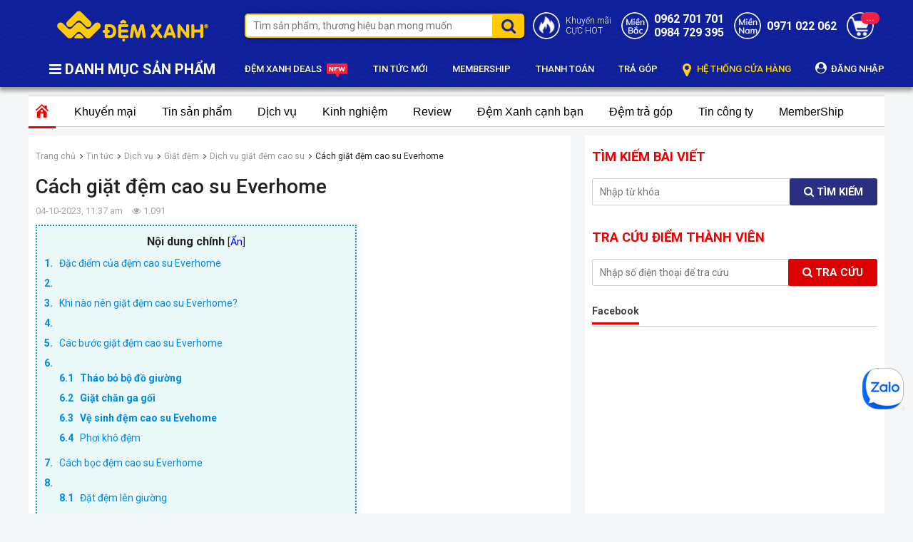

--- FILE ---
content_type: text/html; charset=UTF-8
request_url: https://demxanh.com/cach-giat-dem-cao-su-everhome.html
body_size: 30862
content:
 
<!DOCTYPE html>
<html lang="vi-vn">
  <head>
    <meta name="google-site-verification" content="jlW9TzucvznucsnKcjuM0IJVegJRKZ-GlatmtPDo29g" />
    <meta charset="utf-8" />
    
    <title>Hướng dẫn cách giặt đệm cao su Everhome</title>
    
    <link rel="shortcut icon" href="/template/2021/images/favico.png" />
    <meta name="viewport" content="width=device-width, initial-scale=1">
    <meta name="p:domain_verify" content="5741cf7dcb022aeb25222a3f21adfe30"/>
    <meta name='dmca-site-verification' content='WDdIL2ZMZGNpeGJmU0VpY1p5dVhYQT090' />
    <meta name="ahrefs-site-verification" content="7c87556dad8e9fbb08fd5c135bc714ce8d503ea874fa785208f57719a054ce2a">
    <meta name="msvalidate.01" content="715FA6E194A9E1A9BEF3960ABEE0EB8B" />
    <meta name="facebook-domain-verification" content="hxdkn8zwb71ztq1hd9lmbqijd051c1" />
    <!--meta-->
    <meta name="keywords" content="đệm cao su Everhome"/>
    <meta name="description" content="Quá trình vệ sinh đệm phức tạp khiến nhiều người không khỏi hoang mang, lo lắng. Tuy nhiên, bước giặt đệm cao su Everhome sẽ trở nên thực sự đơn giản nếu bạn nắm chắc được những tiêu chí dưới đây. "/>
    <meta content="document" name="resource-type" />

    
    

    

    <meta name="robots" content="index,follow" />
    

    <meta name="revisit-after" content="1 days" />
    <meta http-equiv="content-language" content="vi-vn" />
    <link rel="alternate" type="application/rss+xml" title="RSS Feed for demxanh" href="/product.rss" />

    
    
    <link rel="canonical" href="https://demxanh.com/cach-giat-dem-cao-su-everhome.html"/>
    
    

    <meta property="fb:app_id" content="500212846254712" />
    <!--Open Graph Meta Tags-->
    <meta property="og:title" content="Hướng dẫn cách giặt đệm cao su Everhome">
    <meta property="og:description" content="Quá trình vệ sinh đệm phức tạp khiến nhiều người không khỏi hoang mang, lo lắng. Tuy nhiên, bước giặt đệm cao su Everhome sẽ trở nên thực sự đơn giản nếu bạn nắm chắc được những tiêu chí dưới đây. ">
    
    <meta property="og:image" content="/media/news/2493_nem_cao_su_everhome_lavender.jpg">
    

    <link href="https://fonts.googleapis.com/css2?family=Roboto:ital,wght@0,300;0,400;0,500;0,700;0,900;1,300;1,400;1,500;1,700;1,900&display=swap" rel="stylesheet">
    <link rel="stylesheet" href="/template/2021/script/libbrary.css?v=1768998716" type="text/css" />
    <link rel="stylesheet" href="/template/2021/script/demxanh_pc.css?v=1768998716" type="text/css" />
    <script id="JSONDATA" type="application/ld+json"></script>

<!-- Google Tag Manager -->
<script>(function(w,d,s,l,i){w[l]=w[l]||[];w[l].push({'gtm.start':
new Date().getTime(),event:'gtm.js'});var f=d.getElementsByTagName(s)[0],
j=d.createElement(s),dl=l!='dataLayer'?'&l='+l:'';j.async=true;j.src=
'https://www.googletagmanager.com/gtm.js?id='+i+dl;f.parentNode.insertBefore(j,f);
})(window,document,'script','dataLayer','GTM-5HPP7VH');</script>
<!-- End Google Tag Manager -->
  





    
</head>
<body class="module-article">
    
    
    <!-- Google Tag Manager (noscript) -->
    <noscript><iframe src="https://www.googletagmanager.com/ns.html?id=GTM-5HPP7VH"
                      height="0" width="0" style="display:none;visibility:hidden"></iframe></noscript>
    <!-- End Google Tag Manager (noscript) -->

    

<header>
    <div class="container">
        <div class="header-top d-flex flex-wrap align-items-center">
            <a href="/" class="header-logo"><img src="/template/2021/images/logo-demxanh.png" alt="logo" width="215" height="46" /></a>
    
            <div class="header-search position-relative">
                <form method="get" action="/tim" name="search" class="search-form-group">
                    <input type="text" placeholder="Tìm sản phẩm, thương hiệu bạn mong muốn" class="search-input" id="js-global-search" name="q" autocomplete="off">
                    <button type="submit" class="search-submit fa fa-search"></button>
                </form>
    
                <div class="autocomplete-suggestions"></div>
            </div>
    
            <div class="header-icon d-flex align-items-center justify-content-between text-12 font-500">
                <div class="item">
                    <i class="icons icon-fire"></i>
                    <a href="/khuyen-mai.html" class="font-300">Khuyến mãi<br>CỰC HOT</a>
                </div>
    
                <div class="item">
                    <i class="icons icon-phone"></i>
                    <a class="text font-300" href="tel:0984729395">
                        <span class="d-block"></span>
                      	<b class="text-16 d-block">0962 701 701</b>
                        <b class="text-16 d-block">0984 729 395</b>
                    </a>
                </div>
    
                <div class="item">
                    <i class="icons icon-mobile"></i>
                  	<a class="text font-300" href="tel:0971022062">
                        <span class="d-block"> </span>
                        <b class="text-16">0971 022 062</b>
                    </a>
                    <!--<div class="text-14">
                      <a href="tel:0981 212 212"><b class="d-block">0981 212 212</b></a>
                      <a href="tel:0962 701 701 "><b class="d-block">0962 701 701 </b></a>
                    </div>-->
                </div>
    
                <a href="/cart" class="position-relative d-block">
                    <i class="icons icon-cart"></i>
                    <span class="cart-count js-cart-count">0</span>
                </a>
            </div>
        </div>

        <div class="header-bottom position-relative">
            <div class="header-menu-group">
                <p class="title"> <i class="fa fa-bars"></i> DANH MỤC SẢN PHẨM </p>

                <div class="cat-menu-group"  style="display: none">
                    
                    <div class="cat-item">
                        <a href="/combo-gia-soc.html">Combo Giá Sốc</a>

                        
                    </div>
                    
                    <div class="cat-item">
                        <a href="/dem-lo-xo.html">Đệm lò xo</a>

                        
                        <div class="sub-menu">
                            <a href="/dem-lo-xo-olympia.html" class="cat-2">Đệm lò xo Olympia</a><a href="/dem-lo-xo-dunlopillo.html" class="cat-2">Đệm lò xo Dunlopillo</a><a href="/dem-lo-xo-misuko.html" class="cat-2">Đệm lò xo Misuko</a><a href="/dem-lo-xo-hut-chan-khong.html" class="cat-2">Đệm lò xo hút chân không</a><a href="/dem-lo-xo-kim-cuong.html" class="cat-2">Đệm lò xo Kim Cương</a><a href="/dem-lo-xo-van-thanh.html" class="cat-2">Đệm lò xo Vạn Thành</a><a href="/dem-lo-xo-hanvico.html" class="cat-2">Đệm lò xo Hanvico</a><a href="/dem-lo-xo-elan.html" class="cat-2">Đệm lò xo Elan</a><a href="/dem-lo-xo-king-koil.html" class="cat-2">Đệm lò xo KingKoil</a><a href="/dem-lo-xo-everon.html" class="cat-2">Đệm lò xo Everon</a><a href="/dem-lo-xo-everhome.html" class="cat-2">Đệm lò xo Everhome</a><a href="/dem-lo-xo-tuan-anh.html" class="cat-2">Đệm lò xo Tuấn Anh</a>
                        </div>
                        
                    </div>
                    
                    <div class="cat-item">
                        <a href="/dem-bong-ep.html">Đệm bông ép</a>

                        
                        <div class="sub-menu">
                            <a href="/dem-bong-ep-olympia.html" class="cat-2">Đệm bông ép Olympia</a><a href="/dem-bon-mua-olympia.html" class="cat-2">Đệm bốn mùa Olympia</a><a href="/dem-bong-ep-song-hong.html" class="cat-2">Đệm bông ép Sông Hồng</a><a href="/dem-bong-ep-nhat-ban-misuko.html" class="cat-2">Đệm bông ép Nhật Bản Misuko</a><a href="/dem-bong-ep-canada.html" class="cat-2">Đệm bông ép Canada</a><a href="/dem-bong-ep-everon.html" class="cat-2">Đệm bông ép Everon</a><a href="/dem-bong-ep-queensweet.html" class="cat-2">Đệm bông ép QueenSweet</a><a href="/dem-gia-re.html" class="cat-2">Đệm giá rẻ</a><a href="/dem-bong-ep-hanvico.html" class="cat-2">Đệm bông ép Hanvico</a><a href="/dem-bong-ep-everhome.html" class="cat-2">Đệm bông ép Everhome</a><a href="/dem-bong-ep-kim-cuong.html" class="cat-2">Đệm bông ép Kim Cương</a><a href="/dem-bong-ep-hq-nanomax.html" class="cat-2">Đệm bông ép HQ NaNoMax</a><a href="/dem-bong-ep-dreamland.html" class="cat-2">Đệm bông ép Dreamland</a><a href="/dem-bong-ep-han-quoc-korea.html" class="cat-2">Đệm bông ép Hàn Quốc Korea</a><a href="/dem-bong-ep-lien-a.html" class="cat-2">Đệm bông ép Liên Á</a><a href="/dem-bong-ep-tuan-anh.html" class="cat-2">Đệm bông ép Tuấn Anh</a><a href="/dem-bong-ep-van-thanh.html" class="cat-2">Đệm bông ép Vạn Thành</a><a href="/dem-bong-ep-elan.html" class="cat-2">Đệm bông ép Elan</a>
                        </div>
                        
                    </div>
                    
                    <div class="cat-item">
                        <a href="/dem-foam.html">Đệm Foam</a>

                        
                        <div class="sub-menu">
                            <a href="/dem-foam-olympia.html" class="cat-2">Đệm Foam Olympia</a><a href="/dem-foam-nhat-ban-misuko.html" class="cat-2">Đệm Foam Nhật Bản Misuko</a><a href="/dem-foam-oyasumi.html" class="cat-2">Đệm Foam Oyasumi</a><a href="/dem-foam-kim-cuong.html" class="cat-2">Đệm Foam Kim Cương</a><a href="/dem-foam-tuan-anh.html" class="cat-2">Đệm Foam Tuấn Anh</a><a href="/dem-foam-elan.html" class="cat-2">Đệm Foam Elan</a><a href="/dem-foam-hanvico.html" class="cat-2">Đệm foam Hanvico</a><a href="/dem-foam-everon.html" class="cat-2">Đệm Foam Everon</a>
                        </div>
                        
                    </div>
                    
                    <div class="cat-item">
                        <a href="/dem-cao-su.html">Đệm cao su thiên nhiên</a>

                        
                        <div class="sub-menu">
                            <a href="/dem-cao-su-olympia.html" class="cat-2">Đệm cao su Olympia</a><a href="/dem-cao-su-dunlopillo.html" class="cat-2">Đệm cao su Dunlopillo</a><a href="/dem-cao-su-everhome.html" class="cat-2">Đệm cao su Everhome</a><a href="/dem-cao-su-van-thanh.html" class="cat-2">Đệm cao su Vạn Thành</a><a href="/dem-cao-su-kim-cuong.html" class="cat-2">Đệm cao su Kim Cương</a><a href="/dem-cao-su-dong-phu.html" class="cat-2">Đệm cao su Đồng Phú</a><a href="/dem-cao-su-lien-a.html" class="cat-2">Đệm cao su Liên Á</a><a href="/dem-cao-su-hanvico.html" class="cat-2">Đệm cao su Hanvico</a><a href="/dem-bong-ep-mat-cao-su.html" class="cat-2">Đệm bông ép mặt cao su</a><a href="/dem-cao-su-everon.html" class="cat-2">Đệm cao su Everon</a>
                        </div>
                        
                    </div>
                    
                    <div class="cat-item">
                        <a href="/dem-cao-su-tong-hop.html">Đệm cao su Tổng hợp</a>

                        
                        <div class="sub-menu">
                            <a href="/dem-cao-su-tong-hop-olympia.html" class="cat-2">Đệm cao su tổng hợp Olympia</a><a href="/dem-cao-su-tong-hop-kim-cuong.html" class="cat-2">Đệm cao su tổng hợp Kim Cương</a><a href="/dem-cao-su-tong-hop-tuan-anh.html" class="cat-2">Đệm cao su tổng hợp Tuấn Anh</a><a href="/dem-cao-su-tong-hop-elan.html" class="cat-2">Đệm cao su tổng hợp Elan</a>
                        </div>
                        
                    </div>
                    
                    <div class="cat-item">
                        <a href="/dem-khac.html">Đệm khác</a>

                        
                        <div class="sub-menu">
                            <a href="/dem-xo-dua.html" class="cat-2">Đệm xơ dừa</a><a href="/dem-van-phong.html" class="cat-2">Đệm Văn Phòng</a><a href="/dem-y-te.html" class="cat-2">Đệm Y Tế</a><a href="/nem-tron.html" class="cat-2">Đệm Tròn</a><a href="/dem-noi-dem-cui.html" class="cat-2">Đệm nôi | Đệm cũi</a><a href="/dem-massage-spa.html" class="cat-2">Đệm Massage, Spa</a><a href="/dem-nhay-cao.html" class="cat-2">Đệm nhảy cao</a><a href="/dem-3d.html" class="cat-2">Đệm cước 3D</a>
                        </div>
                        
                    </div>
                    
                    <div class="cat-item">
                        <a href="/chan-ga-goi-dem-singapore.html">Chăn ga gối Singapore gấm</a>

                        
                        <div class="sub-menu">
                            <a href="/chan-ga-goi-singapore-perfect-collection.html" class="cat-2">Chăn ga gối Singapore Perfect Modern</a><a href="/chan-ga-goi-singapore-king-luxury-10-mon.html" class="cat-2">Chăn ga gối Singapore King Luxury</a><a href="/chan-ga-goi-singapore-de-vuong-dv-10-mon.html" class="cat-2">Chăn Ga Gối Singapore Đế Vương</a><a href="/chan-ga-goi-singapore-pyeoda-luxury-5-mon.html" class="cat-2">Chăn ga gối Singapore Pyeoda Luxury 5 món</a><a href="/chan-ga-goi-singapore-pyeoda-lcharme-gam-7-mon.html" class="cat-2">Chăn ga gối Singapore Pyeoda LCHARME gấm 7 món</a><a href="/chan-ga-goi-singapore-dem-tron.html" class="cat-2">Chăn ga gối Singapore đệm tròn</a><a href="/chan-ga-goi-lua-gam-hikari.html" class="cat-2">Chăn ga gối lụa gấm Hikari</a>
                        </div>
                        
                    </div>
                    
                    <div class="cat-item">
                        <a href="/chan-ga-goi-singapore-vai-soi-go.html">Chăn ga gối Singapore vải sợi gỗ</a>

                        
                        <div class="sub-menu">
                            <a href="/chan-ga-goi-singapore-vai-soi-go-7-mon.html" class="cat-2">Chăn ga gối Singapore vải sợi gỗ 7 món</a><a href="/chan-ga-goi-vai-soi-go-nicolas.html" class="cat-2">Chăn ga gối Nicolas vải sợi gỗ 7 món</a><a href="/chan-ga-goi-singapore-lua-theu-4-mon.html" class="cat-2">Chăn ga gối Singapore thêu 4 món</a><a href="/chan-ga-goi-pyeoda-vip-5-mon.html" class="cat-2">Chăn ga gối Pyeoda Vip 5 món</a><a href="/chan-ga-goi-pyeoda-eu-xuoc-5-mon.html" class="cat-2">Chăn ga gối Pyeoda EU xước 5 món</a><a href="/chan-ga-goi-pyeoda-han-quoc-da-sac.html" class="cat-2">Chăn ga gối Pyeoda Hàn Quốc đa sắc</a>
                        </div>
                        
                    </div>
                    
                    <div class="cat-item">
                        <a href="/chan-ga-goi-singapore-lua.html">Chăn ga gối Singapore lụa</a>

                        
                        <div class="sub-menu">
                            <a href="/chan-ga-goi-singapore-hoang-gia-lua-5-mon.html" class="cat-2">Chăn ga gối Singapore Hoàng Gia lụa 5 món</a><a href="/chan-ga-goi-singapore-pyeoda-skysilk-5-mon.html" class="cat-2">Chăn ga gối Singapore pyeoda skysilk 5 món</a><a href="/chan-ga-goi-lua-luxury-4-mon.html" class="cat-2">Chăn ga gối lụa luxury 4 món</a>
                        </div>
                        
                    </div>
                    
                    <div class="cat-item">
                        <a href="/chan-ga-goi-misuko.html">Chăn ga gối Nhật Bản Misuko</a>

                        
                        <div class="sub-menu">
                            <a href="/bo-chan-ga-goi-misuko-haru.html" class="cat-2">Bộ chăn ga gối Misuko Haru</a><a href="/bo-chan-ga-goi-misuko-green.html" class="cat-2">Bộ chăn ga gối Misuko Green</a>
                        </div>
                        
                    </div>
                    
                    <div class="cat-item">
                        <a href="/chan-ga-goi-olympia.html">Chăn ga gối Olympia</a>

                        
                        <div class="sub-menu">
                            <a href="/chan-ga-goi-khach-san-olympia-cotton-lua-7-mon.html" class="cat-2">Chăn ga gối Olympia cotton lụa 7 món</a><a href="/chan-ga-goi-olympia-lua-theu-5-mon.html-1" class="cat-2">Chăn ga gối Olympia lụa thêu 5 món</a><a href="/chan-ga-goi-olympia-spring.html" class="cat-2">Chăn ga gối Olympia Spring vải cotton sợi mát</a><a href="/chan-ga-goi-olympia-lucas.html" class="cat-2">Chăn ga gối Olympia Lucas vải cotton linen</a>
                        </div>
                        
                    </div>
                    
                    <div class="cat-item">
                        <a href="/chan-ga-goi-dem-song-hong.html">Chăn ga gối Sông Hồng</a>

                        
                        <div class="sub-menu">
                            <a href="/chan-ga-goi-song-hong-cao-cap-urban.html" class="cat-2">Bộ Chăn ga gối Sông Hồng cao cấp Urban</a><a href="/chan-ga-goi-song-hong-basic.html" class="cat-2">Bộ Chăn ga gối Sông Hồng Basic</a><a href="/chan-ga-goi-song-hong-youth.html" class="cat-2">Chăn ga gối Sông Hồng hoạt hình</a><a href="/ga-goi-song-hong.html" class="cat-2">Bộ ga gối Sông Hồng</a><a href="/chan-ga-goi-song-hong-adore.html" class="cat-2">Chăn ga gối Sông Hồng Adore</a>
                        </div>
                        
                    </div>
                    
                    <div class="cat-item">
                        <a href="/chan-ga-goi-mong.html">Chăn ga gối không chần</a>

                        
                        <div class="sub-menu">
                            <a href="/chan-ga-goi-khong-chan-cao-cap.html" class="cat-2">Chăn ga gối không chần Cao Cấp</a><a href="/chan-ga-goi-hoat-hinh-tre-em.html" class="cat-2">Chăn ga gối hoạt hình trẻ em</a><a href="/bo-suu-tap-chan-ga-goi-cuoi.html" class="cat-2">Bộ sưu tập Chăn Ga Gối cưới</a><a href="/chan-ga-goi-lua.html" class="cat-2">Chăn ga gối Lụa không chần (mỏng)</a><a href="/chan-ga-goi-tencel-khong-chan-mong.html" class="cat-2">Chăn ga gối  không chần (mỏng)</a><a href="/chan-ga-goi-tieu-thu-cong-chua.html" class="cat-2">Chăn ga gối tiểu thư công chúa</a>
                        </div>
                        
                    </div>
                    
                    <div class="cat-item">
                        <a href="/bo-ga-chun.html">Bộ ga chun</a>

                        
                        <div class="sub-menu">
                            <a href="/bo-ga-chun-chan.html" class="cat-2">Bộ ga chun chần</a><a href="/bo-ga-chun-khong-chan-mong.html" class="cat-2">Bộ ga chun không chần ( mỏng)</a>
                        </div>
                        
                    </div>
                    
                    <div class="cat-item">
                        <a href="/chan-ga-goi-le.html">Chăn các loại</a>

                        
                        <div class="sub-menu">
                            <a href="/chan-long.html" class="cat-2">Chăn lông</a><a href="/chan-dong.html" class="cat-2">Chăn đông</a><a href="/chan-bon-mua.html-1" class="cat-2">Chăn bốn mùa</a><a href="/chan-he.html" class="cat-2">Chăn hè</a><a href="/chan-xuan-thu.html" class="cat-2">Vỏ Chăn xuân thu</a><a href="/vo-chan-dong.html" class="cat-2">Vỏ chăn đông</a><a href="/chan-ga-goi-cotton.html" class="cat-2">Chăn ga gối cotton</a><a href="/chan-tre-em.html" class="cat-2">Chăn trẻ em</a><a href="/chan-tu-thien.html" class="cat-2">Chăn từ thiện</a><a href="/phu-kien-chan-ga.html" class="cat-2">Phụ kiện chăn ga</a><a href="/chan-ga-goi-dem.html" class="cat-2">Chăn ga gối đệm các hãng</a>
                        </div>
                        
                    </div>
                    
                    <div class="cat-item">
                        <a href="/chan-goi.html">Ruột chăn - Ruột gối</a>

                        
                        <div class="sub-menu">
                            <a href="/ruot-chan.html" class="cat-2">Ruột Chăn</a><a href="/ruot-goi.html" class="cat-2">Ruột Gối</a><a href="/vo-goi.html" class="cat-2">Vỏ gối</a><a href="/goi-tre-em.html" class="cat-2">Gối trẻ em</a>
                        </div>
                        
                    </div>
                    
                    <div class="cat-item">
                        <a href="/divan-phu-kien-dem.html">Divan | Phụ kiện đệm | Nội thất phòng ngủ</a>

                        
                        <div class="sub-menu">
                            <a href="/ga-chong-tham.html" class="cat-2">Ga Chống Thấm</a><a href="/tam-bao-ve-dem.html" class="cat-2">Tấm bảo Vệ Đệm</a><a href="/vong-xep-luoi-vong.html" class="cat-2">Võng xếp | Máy đưa võng</a><a href="/dem-tang-tien-nghi.html" class="cat-2">Topper Đệm tăng tiện nghi</a><a href="/man-tuyn-man-chup.html" class="cat-2">Màn tuyn | Màn chụp</a><a href="/divan-ke-giuong-khach-san.html" class="cat-2">Divan kệ giường khách sạn</a><a href="/giuong-gap-ghe-gap.html" class="cat-2">Giường gấp | Ghế gấp</a><a href="/giuong-phu-khach-san.html" class="cat-2">Giường phụ khách sạn</a><a href="/giuong-sat-giuong-tang-sat.html" class="cat-2">Giường sắt | Giường tầng sắt</a><a href="/ao-boc-dem.html" class="cat-2">Áo Bọc Đệm</a><a href="/tui-dung-dem.html" class="cat-2">Túi Đựng Đệm</a><a href="/tham.html" class="cat-2">Thảm</a><a href="/qua-tang.html" class="cat-2">Quà tặng</a><a href="/giuong-tron.html" class="cat-2">Giường tròn</a>
                        </div>
                        
                    </div>
                    
                    <div class="cat-item">
                        <a href="/san-pham-mua-he.html">Chiếu | Đệm nước | Chăn đệm điện</a>

                        
                        <div class="sub-menu">
                            <a href="/chan-dien-dem-dien.html" class="cat-2">Chăn điện | Đệm điện</a><a href="/dem-nuoc.html" class="cat-2">Đệm nước - Đệm Gel</a><a href="/chieu.html" class="cat-2">Chiếu</a><a href="/goi-nuoc.html" class="cat-2">Gối nước</a>
                        </div>
                        
                    </div>
                    
                    <div class="cat-item">
                        <a href="/chan-ga-goi-dem-khach-san.html">Chăn ga gối đệm khách sạn</a>

                        
                        <div class="sub-menu">
                            <a href="/dem-khach-san.html" class="cat-2">Đệm khách sạn</a><a href="/chan-ga-goi-khach-san.html" class="cat-2">Chăn ga gối khách sạn</a><a href="/khan-khach-san.html" class="cat-2">Khăn khách sạn</a><a href="/ao-choang-tam-khach-san.html" class="cat-2">Áo choàng tắm khách sạn</a><a href="/tam-bao-ve-dem-khach-san.html" class="cat-2">Tấm bảo vệ đệm khách sạn</a><a href="/tam-trang-tri-khach-san.html" class="cat-2">Tấm trang trí khách sạn</a><a href="/vay-giuong-khach-san.html" class="cat-2">Váy giường khách sạn</a><a href="/chan-ga-goi-spa.html" class="cat-2">Chăn ga gối Spa</a>
                        </div>
                        
                    </div>
                    
                </div>
            </div>

            <div class="header-right-group d-flex align-items-center text-13 font-500 justify-content-between">
                <a href="/deal">ĐỆM XANH DEALS <i class="icons icon-news"></i></a>
                <a href="/tin-tuc">TIN TỨC MỚI</a>
                <a href="/member-ship.html">MEMBERSHIP</a>
                <a href="/thanh-toan.html">THANH TOÁN</a>
                <a href="/mua-dem-tra-gop.html">TRẢ GÓP</a>
                <a href="/lien-he.html" class="" style="color: #fed513;"><i class="fa fa-map-marker" style="font-size: 21px;vertical-align: middle;margin-right: 5px;"></i> HỆ THỐNG CỬA HÀNG</a>
              	
              	<a href="/dang-nhap">
                  	<i class="fa fa-user-circle" style="font-size: 16px;margin-right: 3px;"></i> ĐĂNG NHẬP
              	</a>
              	
              	
            </div>
        </div>
    </div>
</header>

    

<style>
    .art-product-holder .p-item {width: calc(100% / 3 - 8px);margin: 0 12px 12px 0;}
    .art-product-holder .p-item:hover {box-shadow: 0px 0px 6px 0px rgba(0,0,0,.2);}
    .art-product-holder .p-item:nth-child(3n) {margin-right: 0;}
    .art-product-holder .new_btn_buy {padding: 7px 5px;max-width: 160px;margin: 0 auto;text-align: center;margin-top: 5px;background: #fd6e1d;color: #fff;border-radius: 3px;line-height: 18px;display: block;}
  	.entry-content table td{text-align: center;padding: 5px}
</style>

<div class="container article-page">
    <div id="news_menu">
        <ul id="ul_news_menu">
            <li class="li_news_home active">
                <a href="/tin-tuc">
                <img src="/template/2021/images/icon_home.png" width="1" height="1" style="width: auto;height: auto;">
                </a>
            </li>
            
            <li class="news_tab_item ">
                <a href="/khuyen-mai.html">Khuyến mại</a>
                
                <div class="sub">
                    
                    <a href="/khuyen-mai-dem-xanh.html">Khuyến mại</a>
                    
                    <a href="/thanh-ly.html">Thanh lý</a>
                    
                </div>
                
            </li>
            
            <li class="news_tab_item ">
                <a href="/tin-tuc-san-pham.html">Tin sản phẩm</a>
                
                <div class="sub">
                    
                    <a href="/bang-gia.html">Bảng Giá</a>
                    
                    <a href="/tin-tuc-dem-bong-ep.html">Tin tức đệm bông ép</a>
                    
                    <a href="/tin-tuc-dem-lo-xo.html">Tin tức đệm lò xo</a>
                    
                    <a href="/tin-tuc-dem-cao-su.html">Tin tức đệm cao su</a>
                    
                    <a href="/tin-tuc-chan-ga-goi-dem.html">Tin tức chăn ga gối đệm</a>
                    
                    <a href="/tin-tuc-khac.html">Tin tức khác</a>
                    
                    <a href="/tin-tuc-nem.html">Tin tức nệm</a>
                    
                </div>
                
            </li>
            
            <li class="news_tab_item ">
                <a href="/dich-vu.html">Dịch vụ</a>
                
                <div class="sub">
                    
                    <a href="/mua-moi-doi-cu.html">Mua mới đổi cũ</a>
                    
                    <a href="/cho-thue-dem.html">Cho thuê đệm</a>
                    
                    <a href="/goi-dich-vu-bao-hanh-dem-300k.html">Gói BH Đệm tại nhà 300k</a>
                    
                    <a href="/giat-dem.html">Giặt đệm</a>
                    
                    <a href="/chon-dem-tai-gia.html">Chọn Đệm tại Gia</a>
                    
                    <a href="/van-chuyen-toan-mien-bac.html">Vận chuyển toàn miền Bắc</a>
                    
                    <a href="/dich-vu-dat-dem-cat-dem.html">Dịch vụ đặt đệm - cắt đệm</a>
                    
                    <a href="/qua-tang-chan-ga-goi-dem.html">Quà tặng chăn ga gối đệm</a>
                    
                    <a href="/bao-hanh-dem-lo-xo.html">Bảo hành Đệm lò xo</a>
                    
                </div>
                
            </li>
            
            <li class="news_tab_item ">
                <a href="/kinh-nghiem-hay.html">Kinh nghiệm</a>
                
                <div class="sub">
                    
                    <a href="/kinh-nghiem-su-dung.html">Kinh nghiệm sử dụng</a>
                    
                    <a href="/kinh-nghiem-chon-mua.html">Kinh nghiệm chọn mua</a>
                    
                    <a href="/goc-tu-van.html">Góc tư vấn</a>
                    
                    <a href="/chan-ga-goi-dem-phong-thuy.html">Chăn ga gối đệm phong thủy</a>
                    
                    <a href="/chan-ga-goi-dem-nam-sinh.html">Chăn ga gối đệm năm sinh</a>
                    
                    <a href="/tu-van-khach-san.html">Tư vấn khách sạn</a>
                    
                    <a href="/khong-gian-song.html">Không gian sống</a>
                    
                </div>
                
            </li>
            
            <li class="news_tab_item ">
                <a href="/video-dem-xanh.html">Review</a>
                
                <div class="sub">
                    
                    <a href="/video-san-pham.html">Video sản phẩm</a>
                    
                    <a href="/video-thu-gian.html">Video kinh nghiệm, tư vấn</a>
                    
                    <a href="/review-video-san-pham.html">Review sản phẩm (video)</a>
                    
                </div>
                
            </li>
            
            <li class="news_tab_item ">
                <a href="/dem-xanh-canh-ban.html">Đệm Xanh cạnh bạn</a>
                
                <div class="sub">
                    
                    <a href="/chan-ga-goi-dem-ha-noi.html">Chăn ga gối đệm Hà Nội</a>
                    
                    <a href="/chan-ga-goi-dem-cac-tinh.html">Chăn Ga Gối Đệm các tỉnh</a>
                    
                    <a href="/bao-chi-noi-ve-chung-toi.html">Báo chí nói về chúng tôi</a>
                    
                    <a href="/diem-doi-phieu-qua-tang.html">Điểm đổi Phiếu Quà Tặng </a>
                    
                    <a href="/kenh-ban-buon.html">Kênh bán buôn</a>
                    
                    <a href="/kenh-du-an.html">Kênh dự án</a>
                    
                </div>
                
            </li>
            
            <li class="news_tab_item ">
                <a href="/mua-dem-tra-gop.html">Đệm trả góp</a>
                
                <div class="sub">
                    
                    <a href="/thu-tuc-mua-tra-gop.html">Thủ tục mua trả góp</a>
                    
                    <a href="/tin-tuc-tra-gop.html">Tin tức trả góp</a>
                    
                </div>
                
            </li>
            
            <li class="news_tab_item ">
                <a href="/tin-cong-ty.html">Tin công ty</a>
                
                <div class="sub">
                    
                    <a href="/tin-tuyen-dung.html">Tin tuyển dụng</a>
                    
                    <a href="/tin-noi-bo.html">Tin nội bộ </a>
                    
                    <a href="/cau-chuyen-nhan-luc.html">Câu chuyện nhân lực</a>
                    
                    <a href="/bang-khen-chung-nhan.html">Bằng khen + Chứng nhận</a>
                    
                    <a href="/du-an-dem-xanh.html">Công trình - dự án Đệm Xanh </a>
                    
                    <a href="/goc-thien-nguyen.html">Góc thiện nguyện</a>
                    
                </div>
                
            </li>
            
            <li class="news_tab_item ">
                <a href="/member-ship.html">MemberShip</a>
                
                <div class="sub">
                    
                    <a href="/chuong-trinh-tri-an.html">Chương Trình Tri Ân</a>
                    
                    <a href="/phieu-mua-hang-dem-xanh.html">Phiếu mua hàng Đệm Xanh</a>
                    
                    <a href="/chinh-sach-member-ship.html">Chính sách Member Ship</a>
                    
                    <a href="/cau-hoi-thuong-gap.html">Câu hỏi thường gặp</a>
                    
                </div>
                
            </li>
            
        </ul>
    </div>

    <div class="body_content">
        <div class="news_list">
            <div class="global-breadcrumb">
                <ol itemscope="" itemtype="https://schema.org/BreadcrumbList" class="ul clearfix">
                    <li itemprop="itemListElement" itemscope="" itemtype="https://schema.org/ListItem">
                        <a href="/" itemprop="item" class="nopad-l">
                            <span itemprop="name">Trang chủ</span>
                        </a> 
                        <meta itemprop="position" content="1">
                    </li>

                    <li itemprop="itemListElement" itemscope="" itemtype="https://schema.org/ListItem">
                        <a href="/tin-tuc" itemprop="item" class="nopad-l">
                            <span itemprop="name">Tin tức</span>
                        </a>
                        <meta itemprop="position" content="2">
                    </li>

                    <!---->
                    
                    <li itemprop="itemListElement" itemscope="" itemtype="https://schema.org/ListItem">
                        <a href="/dich-vu.html" itemprop="item" class="nopad-l">
                            <span itemprop="name">Dịch vụ</span>
                        </a>
                        <meta itemprop="position" content="2">
                    </li>
                    
                    <li itemprop="itemListElement" itemscope="" itemtype="https://schema.org/ListItem">
                        <a href="/giat-dem.html" itemprop="item" class="nopad-l">
                            <span itemprop="name">Giặt đệm</span>
                        </a>
                        <meta itemprop="position" content="3">
                    </li>
                    
                    <li itemprop="itemListElement" itemscope="" itemtype="https://schema.org/ListItem">
                        <a href="/dich-vu-giat-dem-cao-su.html" itemprop="item" class="nopad-l">
                            <span itemprop="name">Dịch vụ giặt đệm cao su</span>
                        </a>
                        <meta itemprop="position" content="4">
                    </li>
                    
                    <li itemprop="itemListElement" itemscope="" itemtype="https://schema.org/ListItem">
                      <a href="/cach-giat-dem-cao-su-everhome.html" itemprop="item" class="nopad-l">
                        <span itemprop="name">Cách giặt đệm cao su Everhome</span>
                      </a>
                      <meta itemprop="position" content="6">
                    </li>
                </ol>
            </div>
            <!--breadcrumb-->
            <h1 class="entry-title" style="font-size: 2em;">Cách giặt đệm cao su Everhome</h1>
            <div class="news_extra">
                <span class="news_time">04-10-2023, 11:37 am</span>
                <span class="news_view"><i class="fa fa-eye"></i> 1.091</span>
            </div>
			
            <div class="space5"></div>
            
          
            <div class="news-detail-content article-detail anchor-text">
                <div class="entry-content" id="find_toc">
                    <div id="first-paragraph"></div>
                    <p style="text-align: justify;"><em><strong>Quá trình vệ sinh đệm phức tạp khiến nhiều người không khỏi hoang mang, lo lắng. Tuy nhiên, bước giặt đệm cao su Everhome sẽ trở nên thực sự đơn giản nếu bạn nắm chắc được những tiêu chí dưới đây.</strong></em></p>
<h2 style="text-align: justify;">Đặc điểm của đệm cao su Everhome</h2>
<hr />
<h2 style="text-align: justify;"> </h2>
<p style="text-align: justify;"><a href="https://demxanh.com/dem-cao-su-everhome.html">Đệm cao su Everhome</a> là dòng sản phẩm chất lượng cao được yêu thích trên thị trường. Đệm được làm từ cao su thiên nhiên 100%, hoàn toàn không hòa trộn cao su tổng hợp. Sản phẩm có độ an toàn cao, thân thiện với môi trường và bảo vệ sức khỏe.</p>
<p style="text-align: justify;">Trong quá trình sản xuất, mủ cao su được xử lý ép chặt cho độ đàn hồi cao, chịu lực tốt, không xẹp lún dưới trọng lượng lớn. Vì vậy, bạn hoàn toàn không phải lo lắng về vấn đề trũng võng, bở vụn sau thời gian dài nếu được sử dụng và bảo quản đúng cách.</p>
<p style="text-align: justify;">Ngoài ra, hầu hết đệm cao su Evehome đều được tích hợp hàng triệu lỗ thoát hơi trên 2 mặt nhằm cải thiện đặc tính giữ nhiệt, tạo môi trường ngủ khô ráo, thoáng mát. Khi có lực tác động lên, bụi bẩn trong nệm cũng được đẩy bớt ra nhờ vào luồng hơi di chuyển trong các lỗ tròn. Do đó, kết cấu này thực sự hỗ trợ rất nhiều cho khâu làm sạch bụi định kỳ.</p>
<p style="text-align: center;"> <img src="/media/news/0808_nem-cao-su-everhome-lavender45.jpg" alt="" width="600" height="423" /></p>
<h2 style="text-align: justify;">Khi nào nên giặt đệm cao su Everhome?</h2>
<hr />
<h2 style="text-align: justify;"> </h2>
<p style="text-align: justify;">Dù bạn đã sử dụng rất cẩn thận nhưng vẫn có vô vàn nguyên do khiến đệm cao su Everhome bị bẩn. Đó có thể là bụi đất, thực ăn, đồ uống, lông thú, nước tiểu, vết máu, thậm chí là cả tóc và mồ hôi của bạn. Nền ẩm quá cao cũng có thể khiến nấm mốc và côn trùng phát triển nhanh chóng.</p>
<ul>
<li style="text-align: justify;">Nếu nhận thấy những dấu hiệu dưới đây, bạn nên suy tính tới việc giặt đệm càng sớm càng tốt nhé.</li>
<li style="text-align: justify;">Các vết bẩn bám trên đệm dù còn mới hay đã cũ.</li>
<li style="text-align: justify;">Phát hiện bụi bẩn, tóc, tế bào trên.</li>
<li style="text-align: justify;">Đệm phát sinh nấm mốc, vết ố, mùi hôi khó chịu.</li>
<li style="text-align: justify;">Hiện tượng dị ứng, hô hấp phát triển rõ rệt. Nó rất có thể bắt nguồn từ chính chiếc giường yêu quý cảu bạn.</li>
<li style="text-align: justify;">Bạn phải chịu đựng những cơn đau nhức do bị cắn hằng đêm hoặc đơn giản chỉ là phát hiện thấy những đốm nhỏ trong phòng. Đó có thể là dấu hiệu của các loài vật có hại như rệp, mạt bụi, ve,....</li>
<li style="text-align: justify;">Thời gian giặt đệm định kỳ đã tới. Việc tuân thủ đúng lịch trình sẽ giảm thiểu tối đa thiệt hại và tiết kiệm chi phí thay đệm.</li>
</ul>
<h2 style="text-align: justify;">Các bước giặt đệm cao su Everhome</h2>
<hr />
<h2 style="text-align: justify;"> </h2>
<h3 style="text-align: justify;"><strong>Tháo bỏ bộ đồ giường</strong></h3>
<p style="text-align: justify;">Trước khi tiến hành vệ sinh đệm cao su Everhome, bạn cần dọn sạch tất cả bộ đồ giường. Đầu tiên, hãy đặt những món đồ trên giường như gấu bông, sách, quần áo vào đúng vị trí của nó.</p>
<p style="text-align: justify;">Tiếp theo, bắt đầu di chuyển các vật dụng nghỉ ngơi như gối, chăn, màn, drap. Nếu có ý định làm sạch chúng, bạn nên kiểm tra trước và tháo rời áo bọc để vệ sinh riêng. Khi chưa cần thiết, bạn có thể cất giữ chúng trong tủ hoặc rời sang không gian khác để việc vệ sinh đệm không làm bẩn đồ vật khác.</p>
<h3 style="text-align: justify;"><strong>Giặt chăn ga gối</strong></h3>
<p style="text-align: justify;">Với phương án vệ sinh, người dùng tiến hành gom vỏ chăn, vỏ gối, drap và giặt bằng mát giặt. Tìm hiểu các quy trình có sẵn của máy để lựa chọn phương thức làm sạch phù hợp nhất.</p>
<p style="text-align: justify;">Với các chất liệu đặc thù như lụa, lông cừu, nỉ, sản phẩm thường đi kèm theo hướng dẫn sử dụng chi tiết. Đôi khi, bạn chỉ có thể giặt bằng tay hoặc giặt khô. Vì vậy, đừng bỏ qua giấy tờ hoặc nhãn mác kèm theo khi mua hàng.</p>
<p style="text-align: justify;">Bên cạnh đó, nước nóng và chế độ sấy gúp tiêu diệt vi khuẩn tốt hơn. Tuy nhiên, nhiệt độ cao có thể làm chất lượng sản phẩm giảm sút rõ rệt.</p>
<p style="text-align: center;"><img src="/media/news/0808_Dem-cao-su-Everhome-1-1.jpg" alt="" width="600" height="400" /></p>
<p style="text-align: center;"> [Products:4914,4913]</p>
<h3 style="text-align: justify;"><strong>Vệ sinh đệm cao su Evehome</strong></h3>
<p style="text-align: justify;"><strong>Làm sạch bụi bẩn</strong></p>
<p style="text-align: justify;">Sau thời gian dài sử dụng, đệm cao su Evehome thường tích khá nhiều bụi bẩn. Chúng có thể đến từ thú cưng, môi trường hoặc chính bản thân bạn. Vì bụi thường bám chặt hơn khi có nước nên bạn cần tiến hành loại bỏ khi còn khô ráo.</p>
<p style="text-align: justify;">Phương pháp đơn giản nhất là sử dụng máy hút bụi. Bạn chỉ cần gắn cọ và vòi hút rồi đưa qua toàn bộ mặt đệm. Đừng quên làm sạch các bộ phận sạch sẽ trước khi tiến hành nhé.</p>
<p style="text-align: justify;">Trường hợp không có máy, bạn có thể tận dụng 1 cây gậy và khăn sạch. Đầu tiên, làm ẩm khăn và vắt ráo, số lượng khăn cần đủ để phủ trọn mặt nệm. Tiếp theo, đặt khăn lên và dùng gậy đập lên. Khi này, bụi sẽ văng ra bám chặt vào khăn. Cuối cùng, bạn chỉ cần lấy khăn ra là hoàn thành quá trình.</p>
<p style="text-align: justify;"><strong>Loại bỏ chất lỏng</strong></p>
<p style="text-align: justify;">Nếu đệm cao su Everhome của bạn bị dính nước, hãy dùng khăn khô thấm sạch. Khi cần, bạn nên giậm nhẹ xung quanh, tránh chà hoặc ấn quá mạnh.</p>
<p style="text-align: justify;"><strong>Loại bỏ chất bẩn</strong></p>
<p style="text-align: justify;">Trước khi tiến hành, người dùng nên đánh giá trước tình trạng vết bẩn và nguyên nhân gây ra để có cách xử lý đúng đắn. Dưới đây Đệm Xanh cung cấp cho bạn những phương thức vệ sinh phổ biến nhất áp dụng được cho hầu hết trường hợp. Tuy nhiên với các vết bẩn như dầu ăn, socola, chúng tôi khuyến khích bạn nên tìm hiểu thêm ở các bài viết phía dưới để có cách giải quyết phù hợp nhất.</p>
<p style="text-align: justify;"><strong>+ Làm sạch với dung dịch enzym</strong></p>
<p style="text-align: justify;">Dung dịch enzym có tác dụng phân giải protein hữu hiệu. Do đó, nó thường được sử dụng cho các vết bẩn sinh học như nước tiểu, mồ hôi, vết non,... Đồng thời, dung dịch cũng phát huy hiệu quả với dầu mỡ.</p>
<p style="text-align: justify;">Để tiến hành, bạn cần phun chút enzyme lên khăn rồi giậm nhẹ quanh vết bẩn. Đợi khoảng 16 phút để dung dịch phát huy tối đa tác dụng. Sau đó, bạn dùng khăn chà nhẹ quanh khu vực vừa rồi tới khi vết bẩn mờ hẳn hoặc biến mất.</p>
<p style="text-align: justify;">Cuối cùng, dùng khăn ẩm lau sạch chất tẩy rồi để cho ráo nước.</p>
<p style="text-align: justify;"><strong>+ Làm sạch với baking soda</strong></p>
<p style="text-align: justify;">Baking soda được coi là khắc tính của mọi vết bẩn. Đây là chất bột có màu trắng, không mùi, đặc biệt là rất dễ tìm kiếm và rẻ. Bạn có thể mua chúng ở siêu thị, chợ, cửa hàng tạp hóa hoặc trong chính căn bếp của bạn.</p>
<p style="text-align: justify;">Đầu tiên, hãy rắc baking soda lên tấm đệm cao su Everhome, số lượng tùy thuộc vào tình trạng vết bẩn. Bạn cũng có thể áp dụng cách này để khử mùi đệm.</p>
<p style="text-align: justify;">Tiếp theo, chờ khoảng 30 phút tới khi khu vực bẩn đã trở lại sạch sẽ. Dùng máy hút bụi để loại bỏ số bột còn dư lại.</p>
<p style="text-align: justify;">Với mùi hôi, bạn có thể phun chút phấn rôm, tinh dầu hoặc nước hoa khi kết thúc. Nên dùng các hương thơm nhẹ như chanh, ngọc lan, lanvender  để tránh không gian trở nên nồng nặc, bí bách.</p>
<p style="text-align: center;"><img src="/media/news/0808_dem-cao-su-Lavender-Everhome.jpg" alt="" width="600" height="364" /></p>
<p style="text-align: justify;"><strong>+ Làm sạch với oxy già</strong></p>
<p style="text-align: justify;">Trong khâu làm sạch đệm cao su Everhome, oxy già là dung dịch thông dụng hơn cả. Nó rất dễ tìm và chi phí không cao. Bên cạnh đó, bạn cũng có thể dùng các dung dịch thay thế khác như cồn, chanh, giấm trắng cho hiệu quả tương tự.</p>
<p style="text-align: justify;">Để pha chế dung dịch vệ sinh, bạn cần pha 2 muỗng oxy gia với 1 muỗng nước rửa chén. Cho hỗn hợp vào chén nhỏ và khuấy đều tới khi tan hoàn toàn.</p>
<p style="text-align: justify;">Tiếp đến, sử dụng bàn chải nhỏ có lông mềm nhúng vào dung dịch oxy già. Sau đó, lấy bàn chải chà nhẹ lên khu vực bị bẩn. Lặp lại động tác nhiều lần tới khi vết bẩn được xử lý hoàn toàn.</p>
<p style="text-align: justify;">Kết thúc quá trình, bạn nhúng khăn ẩm, vắt ráo nước rồi lau sạch hết dung dịch còn lại. Lưu ý, không nên sử dụng quá nhiều dung dịch để tránh chất lỏng ngấm sâu vào nệm.</p>
<h3 style="text-align: justify;">Phơi khô đệm</h3>
<p style="text-align: justify;">Thực tế, chất liệu tự nhiên của đệm cao su Everhome rất nhạy cảm với nhiệt độ. Khâu phơi khô nệm cần được tiến hành ở nơi khô ráo, sạch sẽ, thoáng mát. Luồng gió tự nhiên sẽ thúc đẩy quá trình bay hơi.</p>
<p style="text-align: justify;">Ngoài ra, bạn có thể đặt <a href="https://demxanh.com/dem-cao-su-everhome.html">đệm cao su</a> cạnh cửa sổ để cung cấp lượng nhiệt vừa đủ. Tia UV từ mặt trời sẽ tiệu diệt triệu để vi khuẩn, nấm mốc, mùi hôi trên đệm.</p>
<h2 style="text-align: justify;">Cách bọc đệm cao su Everhome</h2>
<hr />
<h2 style="text-align: justify;"> </h2>
<h3 style="text-align: justify;">Đặt đệm lên giường</h3>
<p style="text-align: justify;">Sau khi làm khô hoàn toàn, bạn có thể sử dụng đệm hoặc cất giữ. Trong quá trình sử dụng, bạn cần xoay lật đệm để dàn đều áp lực, ngăn ngừa xẹp lún. Việc này cần thực hiện 3 tháng/1 lần với xoay đầu đệm, 6 tháng/1 lần với trở đệm.</p>
<p style="text-align: justify;">Tuy nhiên, không phải dòng sản phẩm Everhome nào cũng có thể lật mặt. Với đệm cao su Everhome Lavender với 2 mặt lỗ tròn, bạn có thể sử dụng phương pháp này. Ngược lại, đệm cao su Everhome Deluxe với 1 mặt lỗ tròn, 1 mặt lỗ vuông chỉ nên xoay đầu.</p>
<h3 style="text-align: justify;">Dùng áo bọc đệm</h3>
<p style="text-align: justify;">Sau khi làm sạch phần vải bọc, bạn cần lồng đệm cao su Everhome trở lại áo. Nó sẽ bảo vệ đệm khỏi tác hại có hại, bụi bẩn, nước. Vì vậy, đừng nằm trực tiếp lên nệm.</p>
<h3 style="text-align: justify;">Trải lại chăn ga gối</h3>
<p style="text-align: justify;">Sau khi bọc xong, bạn cần trải lại lồng lại vỏ và đặt <a href="https://demxanh.com/">chăn ga gối đệm</a>. Đảm bảo chúng luôn sạch sẽ khi sử dụng lại. Bạn cũng có thể dùng thêm tấm bảo và topper để ra tăng sự bảo vệ.</p>
<p style="text-align: justify;">Với trẻ nhỏ hoặc người đi tiểu không kiểm soát, người dùng nên sử dụng thêm ga chống thấm để ngăn nước thấm vào đệm.</p>
<p style="text-align: center;"><img src="/media/news/0808_4913_dem_cao_su_everhome_deluxe__4_.jpg" alt="" width="600" height="434" /></p>
<h2 style="text-align: justify;">Những lưu ý khi vệ sinh cao su Everhome</h2>
<hr />
<h2 style="text-align: justify;"> </h2>
<p style="text-align: justify;">Do được làm từ chất liệu đặc biết, quá trình vệ sinh đệm cao su chưa bao giờ là dễ dàng. Khi này, việc đảm bảo thực hiện chính xác quy chuẩn làm sạch chính là yếu tố vô cùng quan trọng để giữ cho tấm đệm bền lâu. Vì vậy, đừng vì bỏ qua những lưu ý nho nhỏ dưới đây khiến món đồ yêu quý của bạn trở thành thảm họa.</p>
<ul>
<li style="text-align: justify;">Vì mỗi nguyên nhân cần cách xử lý khác nhau, hãy tìm hiểu rõ các vệ sinh hoặc nhờ tới dịch vụ tư vấn chuyên nghiệp trước khi giặt đệm.  </li>
<li style="text-align: justify;">Không sử dụng hóa chất tẩy rửa mạnh, có độ PH cao, nhiều bọt. Chúng sẽ làm giảm tính đàn hồi và khiến cao su chai cứng.</li>
<li style="text-align: justify;">Tuyệt đối không dùng tay hoặc máy móc chà mạnh lên đệm. Điều này sẽ ảnh hưởng xấu tới liên kết cao xu dẫn tới các vết sờn, rách, làm giảm tuổi thọ nệm. Đồng thời, khả năng vi khuẩn, bụi bẩn tấn công cũng tăng cao.</li>
<li style="text-align: justify;">Không phơi đệm cao su dưới ánh nắng gay gắt. Nhiệt độ quá cao có thể khiến đệm bở vụn, co nhăn, thậm chí là mất tính đàn hồi, hỏng hóc.</li>
<li style="text-align: justify;">Không hong khô đệm bằng thiết bị tỏa nhiệt. Thay vào đó, hãy sử dụng các thiết bị làm mát như quạt máy, điều hòa để đệm khô nhanh hơn.</li>
<li style="text-align: justify;">Phơi ở nhiều gió giúp giảm bớt mùi trên đệm, đặc biệt là lúc mới mua về.</li>
<li style="text-align: justify;">Hãy chắc chắn tấm đệm của bạn đã khô hoàn toàn trước khi cất giữ hoặc sử dụng lại.</li>
<li style="text-align: justify;">Không gấp khúc, uốn cong hoặc đặt đệm trên bề mặt gồ ghề khi phơi khô. Việc này hoàn toàn có thể khiến món đồ bạn bị biến dạng. Thay vào đó, hãy dựng đứng hoặc trải phẳng đệm trên mặt phẳng sạch sẽ.  </li>
<li style="text-align: justify;">Tuyệt đối không vệ sinh đệm cao su với nước. Chất lỏng ngấm sâu xuống dưới có thể làm cao giảm tính đàn hồi. Nếu phát hiện vết bẩn, bạn chỉ nên dùng khăn ẩm lau nhẹ và phơi khô ngay sau đó.</li>
<li style="text-align: justify;">Không đổ trực tiếp bột giặt để vệ sinh. Khi ngấm xuống đệm, nó có thể ảnh hưởng tới kết cấu đệm, đồng thời rất khó để loại bỏ hết bọt xà phòng bên trong.  </li>
<li style="text-align: justify;">Lên lịch vệ sinh định kỳ khoảng từ 6 tháng tới 1 năm.</li>
<li style="text-align: justify;">Thường xuyên kiểm tra và hút bụi bẩn khỏi đệm cao su.</li>
<li style="text-align: justify;">Với tình huống quá nghiêm trọng, bạn nên liên hệ với <a href="https://demxanh.com/dich-vu-giat-dem-tai-nha.html">dịch vụ giặt đệm chuyên nghiệp</a>. Với kinh nghiệm dày dặn, họ luôn biết được cách chính xác nhất để tống khử mọi chất bẩn cứng đầu.</li>
</ul>
<h2 style="text-align: justify;">Dịch vụ giặt đệm cao su tại Đệm Xanh  </h2>
<hr />
<h2 style="text-align: justify;"> </h2>
<p style="text-align: justify;">Quá trình giặt đệm khiến nhiều người dùng không khỏi hoang mang, lo lắng. Chưa kể, việc làm sạch chất liệu đặc thù như cao su có số tiêu chuẩn để không làm giảm sút chất lượng sản phẩm sau thời gian ngắn sử dụng. Và liệu bạn có chắc chắn tuân thủ đúng thời gianvệ sinh với lịch làm việc dày đặc.</p>
<p style="text-align: justify;">Đó cũng là lý do ra đời của dịch vụ giặt đệm tại hệ thống Đệm Xanh. Khâu thực hiện được tiến hành chặt chẽ từ việc chọn chất tẩy rửa tới khi hoàn thành việc vệ sinh. Hóa chất chuyên dụng được chọn lựa từ nhà sản xuất nước ngoài uy tín, có đầy đủ tem mác và chứng nhận chất lượng.</p>
<p style="text-align: justify;">Đặc biệt, đội ngũ nhân viên giặt đệm tại Đệm Xanh được đào tạo bài bản, thấu hiểu từng chi tiết sản phẩm. Quá trình thực hiện cam kết đúng theo trình tự, kỹ lưỡng cho hiệu quả làm sạch tốt nhất. Khi kết thúc, tấm đệm của bạn sẽ trở lại thơm tho, sạch sẽ như mới.</p>
<p style="text-align: justify;">Nếu có nhu cầu, hãy liên hệ ngay với <strong>Đệm Xanh</strong> để nhận được tư vấn trực tiếp và báo giá dịch vụ.</p>
                </div>
            </div>

            
          
            

            <div class="space5"></div>
            <!-- AddThis Button BEGIN 
            <div class="addthis_toolbox addthis_default_style addthis_20x20_style" style="margin-top:10px;">
                <a class="addthis_button_facebook_like" fb:like:layout="button_count"></a>
                <a class="addthis_button_facebook_share" fb:share:layout="button"></a>
                <a class="addthis_button_google_plusone" g:plusone:size="medium"></a>
                <a class="addthis_button_tweet"></a>
            </div>
            <script type="text/javascript" src="//s7.addthis.com/js/300/addthis_widget.js#pubid=ra-5148003b01a03b86" defer></script>
            AddThis Button END -->
          
            <div class="new-box-comment">
                <p class="text-18 font-600 mb-3"><span class="blue">Đánh giá</span> Có <span id="js-rate-count">0</span> đánh giá về Cách giặt đệm cao su Everhome</p>

<div class="comment-form">
    <form action="/ajax/post_comment.php" method="post" enctype="multipart/form-data"  onsubmit="return check_field(0)" class="form-post w-100 m-0">
        <input type=hidden name='user_post[item_type]' value='article'/>
        <input type=hidden name='user_post[item_id]' value='2493'/>
        <input type=hidden name='user_post[item_title]' value='Cách giặt đệm cao su Everhome'/>
        <input type=hidden name='user_post[rate]' value='0'/>
        <input type=hidden name='user_post[title]' value='Cách giặt đệm cao su Everhome'/>
        <input type=hidden name='user_post[user_avatar]' value='0'/>
        <div class="position-relative">
            <textarea name="user_post[content]" placeholder="Mời bạn đánh giá, vui lòng nhập chữ có dấu"  id="content0" style="height: 113px;resize: none;border: 1px solid #ccc;border-radius: 4px;"></textarea>

            
            <div class="form-input shadow" style="top: 113px">
                <a href="javascript:closeFormCommentInput();" class="close">x</a>
                <table style="width:100%;" class="tbl-common">
                    <tr class="font14">
                        <td colspan="2">
                            Đánh giá:
                            <div class="rating" id="rating-review0" style="display: inline-block; vertical-align:bottom;">
                                <input type="radio" class="rating-input" id="rating-pro-review-0-5" value="5" name="user_post[rate]" checked />
                                <label for="rating-pro-review-0-5" class="pro-rating-star"></label>
                                <input type="radio" class="rating-input" id="rating-pro-review-0-4" value="4" name="user_post[rate]" />
                                <label for="rating-pro-review-0-4" class="pro-rating-star"></label>
                                <input type="radio" class="rating-input" id="rating-pro-review-0-3" value="3" name="user_post[rate]" />
                                <label for="rating-pro-review-0-3" class="pro-rating-star"></label>
                                <input type="radio" class="rating-input" id="rating-pro-review-0-2" value="2" name="user_post[rate]" />
                                <label for="rating-pro-review-0-2" class="pro-rating-star"></label>
                                <input type="radio" class="rating-input" id="rating-pro-review-0-1" value="1" name="user_post[rate]"/>
                                <label for="rating-pro-review-0-1" class="pro-rating-star"></label>
                            </div>
                        </td>
                    </tr>
                    <tr>
                        <td>
                            <input type="text" id="name0" name='user_post[user_name]' class="inputText" placeholder="Họ tên" value=""/>
                        </td>
                        <td>
                            <input type="text" id="email0" name='user_post[user_email]' class="inputText" placeholder="Email" value=""/>
                        </td>
                    </tr>
                    <tr>
                        <td>
                            <div class="g-recaptcha" id="js-review-0" data-id="0" style="margin-bottom: 10px"></div>
                            
                            <input type="button" onclick="postReview('0','')" value="Gửi đánh giá của bạn" class="btn-comment-blue" />
                        </td>
                        <td></td>
                    </tr>
                </table>
            </div>
            
        </div>
    </form>
</div>

<div id="list_review">
    
</div>
            </div>

            <div class="new-box-comment mt-3" id="comment_news">
                <p class="text-18 font-600 mb-3 mt-4"><span class="blue">Thảo luận</span> về Cách giặt đệm cao su Everhome</p>

<div class="comment-form">
    <img src="/template/2021/images/i-avatar.jpg" alt="avatar" class="img-avatar"  width="1" height="1" style="width: auto;height: auto;" />
    <form action="/ajax/post_comment.php" method="post" enctype="multipart/form-data"  onsubmit="return check_field(0)" class="form-post js-comment-post">
        <input type=hidden name='user_post[item_type]' value='article'/>
        <input type=hidden name='user_post[item_id]' value='2493'/>
        <input type=hidden name='user_post[item_title]' value='Cách giặt đệm cao su Everhome'/>
        <input type=hidden name='user_post[rate]' value='0'/>
        <input type=hidden name='user_post[title]' value='Cách giặt đệm cao su Everhome'/>
        <input type=hidden name='user_post[user_avatar]' value='0'/>

        <div class="position-relative">
            <textarea name="user_post[content]" placeholder="Mời bạn thảo luận, vui lòng nhập chữ có dấu"  id="contentcomment0"></textarea>
            
            <div class="form-input">
                <a href="javascript:closeFormCommentInput();" class="close">x</a>
                <table style="width:100%;" class="tbl-common">
                    <tr class="font14" style="display: none;">
                        <td colspan="2">
                          	<span> Đánh giá: </span>
                            <div class="rating clearfix" id="rating-review0" style="display: inline-block; vertical-align:bottom;">
                                <input type="radio" class="rating-input" id="rating-input-comment-05" value="5" name="user_post[rate]" checked />
                                <label for="rating-input-comment-05" class="pro-rating-star"></label>
                                <input type="radio" class="rating-input" id="rating-input-comment-04" value="4" name="user_post[rate]" />
                                <label for="rating-input-comment-04" class="pro-rating-star"></label>
                                <input type="radio" class="rating-input" id="rating-input-comment-03" value="3" name="user_post[rate]" />
                                <label for="rating-input-comment-03" class="pro-rating-star"></label>
                                <input type="radio" class="rating-input" id="rating-input-comment-02" value="2" name="user_post[rate]" />
                                <label for="rating-input-comment-02" class="pro-rating-star"></label>
                                <input type="radio" class="rating-input" id="rating-input-comment-01" value="1" name="user_post[rate]"/>
                                <label for="rating-input-comment-01" class="pro-rating-star"></label>
                            </div>
                        </td>
                    </tr>
                    <tr>
                        <td>
                            <input type="text" id="namecomment0" name='user_post[user_name]' class="inputText" placeholder="Họ tên" value=""/>
                        </td>
                        <td>
                            <input type="text" id="emailcomment0" name='user_post[user_email]' class="inputText" placeholder="Email" value=""/>
                        </td>
                    </tr>
                    <tr>
                        <td>
                            <div class="g-recaptcha" id="js-comment-0" data-id="0" style="margin-bottom: 10px"></div>

                            <input type="button" onclick="postComment('0','')" value="Gửi câu hỏi của bạn" class="btn-comment-blue" /></td>
                        <td></td>
                    </tr>
                </table>
            </div>
            
        </div>
    </form>
</div>

            </div>
            <!--comment_news-->
            
            <div class="news_detail_social"></div>
            <!--<div class="fb-comments" data-width="100%" data-href="https://demxanh.com/cach-giat-dem-cao-su-everhome.html" data-numposts="5"></div>-->

            <div class="space5"></div>
            
            <div class="news_cat_item" style="border-top:solid 1px #ddd; padding-top:15px; margin-top:25px;">
                
                
                
                <div class="news_col_r_item">
                    <a href="/cach-giat-dem-cao-su-nhan-tao.html">   
                    <img class="entry-thumb lazy" data-src="/media/news/2449_2024_sapphire_2m1.jpg" alt="Cách giặt đệm cao su nhân tạo" title="Cách giặt đệm cao su nhân tạo" width="1" height="1" style="width: auto;height: auto">
                    </a>
                    <div class="news_cat_item_r">
                        <a href="/cach-giat-dem-cao-su-nhan-tao.html">
                            <div class="news_cat_title"><b>Cách giặt đệm cao su nhân tạo</b></div>
                        </a>
                        <div class="space5"></div>
                        <div class="f_news_extra" style="font-size:14px; margin:5px 0;">
                            <span>04-10-2023, 11:25 am</span>&nbsp;&nbsp;&nbsp;&nbsp;
                            <i class="fa fa-eye"></i> 1.130
                        </div>
                        <div class="space5"></div>
                        Đệm cao su nhân tạo từ lâu đã là vật dụng quen thuộc của nhiều hộ gia đình Việt. Tuy nhiên, chỉ một sơ suất nhỏ cũng có thể biến tấm đệm đắt tiền trở thành thảm họa. Hãy nắm chắc cách bước giặt đệm cao su nhân tạo chuẩn xác sau. 
                        <div class="space10"></div>
                        <div class="more-link">
                            <a href="/cach-giat-dem-cao-su-nhan-tao.html">Xem thêm »</a>
                        </div>
                    </div>
                </div>
                <div class="space20"></div>
                
                
                
                <div class="news_col_r_item">
                    <a href="/cach-giat-dem-cao-su-dreamland.html">   
                    <img class="entry-thumb lazy" data-src="/media/news/1675_dem_cao_su_dreamland_khuyen_mai.jpg" alt="Cách giặt đệm cao su Dreamland" title="Cách giặt đệm cao su Dreamland" width="1" height="1" style="width: auto;height: auto">
                    </a>
                    <div class="news_cat_item_r">
                        <a href="/cach-giat-dem-cao-su-dreamland.html">
                            <div class="news_cat_title"><b>Cách giặt đệm cao su Dreamland</b></div>
                        </a>
                        <div class="space5"></div>
                        <div class="f_news_extra" style="font-size:14px; margin:5px 0;">
                            <span>12-02-2019, 3:47 pm</span>&nbsp;&nbsp;&nbsp;&nbsp;
                            <i class="fa fa-eye"></i> 1.265
                        </div>
                        <div class="space5"></div>
                        Đệm cao su Dreamland là sản phẩm được yêu thích, và sử dụng rất nhiều hiện nay bởi chất lượng, ưu điểm mà nó mang lại. Nhưng cách giặt đệm cao su Dreamland vẫn là nỗi băn khoăn của không ít người tiêu dùng. 
                        <div class="space10"></div>
                        <div class="more-link">
                            <a href="/cach-giat-dem-cao-su-dreamland.html">Xem thêm »</a>
                        </div>
                    </div>
                </div>
                <div class="space20"></div>
                
                
                
                <div class="news_col_r_item">
                    <a href="/cach-giat-dem-cao-su-hanvico.html">   
                    <img class="entry-thumb lazy" data-src="/media/news/1672_nem_cao_su_kim_cuong.jpg" alt="Cách giặt đệm cao su Hanvico" title="Cách giặt đệm cao su Hanvico" width="1" height="1" style="width: auto;height: auto">
                    </a>
                    <div class="news_cat_item_r">
                        <a href="/cach-giat-dem-cao-su-hanvico.html">
                            <div class="news_cat_title"><b>Cách giặt đệm cao su Hanvico</b></div>
                        </a>
                        <div class="space5"></div>
                        <div class="f_news_extra" style="font-size:14px; margin:5px 0;">
                            <span>04-10-2023, 11:54 am</span>&nbsp;&nbsp;&nbsp;&nbsp;
                            <i class="fa fa-eye"></i> 1.452
                        </div>
                        <div class="space5"></div>
                        Đệm cao su Hanvico là dòng đệm có cấu tạo chất liệu từ 100% cao su thiên nhiên, cho nên người dùng cũng cần chú ý tới cách giặt đệm cao su Hanvico.
                        <div class="space10"></div>
                        <div class="more-link">
                            <a href="/cach-giat-dem-cao-su-hanvico.html">Xem thêm »</a>
                        </div>
                    </div>
                </div>
                <div class="space20"></div>
                
                
                
                
                
                
                
                
                
                
                
                
                
                
                
                
            </div>
            <!--news_cat_item-->
            
        </div>

        <div class="news_right_col">
    <div class="news_home news_box" style="border: none; margin-top: 0;">
        <div class="home_title">TÌM KIẾM BÀI VIẾT</div>
    </div>
    <form class="form-check-warranty" action="/tim-bai">
        <input type="text" name="q" placeholder="Nhập từ khóa" />
        <button type="submit" style="background: #2b2f82;"><i class="fa fa-search"></i> Tìm kiếm</button>
    </form>
    <!--
    
    -->
    
    <div class="news_home news_box" style="border: none; margin-top: 0;">
        <div class="home_title">TRA CỨU ĐIỂM THÀNH VIÊN</div>
    </div>
    <form class="form-check-warranty">
        <input type="text" name="" id="inputCheckPoint" placeholder="Nhập số điện thoại để tra cứu" />
        <button type="button" onclick="checkPoint(document.getElementById('inputCheckPoint').value)"><i class="fa fa-search"></i> Tra cứu</button>
    </form>

    <div class="list-result">
        <div class="no-result" id="no-result"><i class="fa fa-exclamation-triangle"></i> Không có dữ liệu! SĐT không đúng hoặc không tồn tại.</div>
        <div id="result" style="display: none; width: 100%; margin: auto; margin-bottom: 20px;">
            <table>
                <thead>
                    <tr>
                        <th>Mã KH</th>
                        <th>Tên khách hàng</th>
                        <th>Điểm</th>
                        <th>Tổng điểm</th>
                    </tr>
                </thead>
                <tbody></tbody>
            </table>
        </div>
        <!--result-status-->
        <div class="tracuu-content" style="display: none;">
            <p>Đến với Đệm Xanh, khách hàng không chỉ được đảm bảo yên tâm về chất lượng hàng chuẩn chính hãng mà còn được tận hưởng nhiều chính sách tốt nhất.</p>
            <ul>
                <li>Xem Chính sách ưu đãi khách hàng thân thiết từ Đệm Xanh <a href="/chuong-trinh-khach-hang-than-thiet-tai-he-thong-demxanh.html" style="font-style: italic; text-decoration: underline; color: #2b3179;"> tại đây!</a></li>
                <li>Xem chương trình Khuyến mại mới nhất từ Đệm Xanh<a href="/khuyen-mai.html" style="font-style: italic; text-decoration: underline; color: #2b3179;"> tại đây!</a></li>
                <li>Cần tư vấn thêm vui lòng liên hệ: Tổng đài <b style="color: #d00;">18006250</b> (miễn phí)</li>
            </ul>
            <div class="clear"></div>
        </div>
    </div>
    <!--list-result-->
    

    <div class="news_right_box">
        <div class="nl_h_name"><span>Facebook</span></div>
		
      	<div style="min-height: 280px">
            <div class="fb-page" data-href="https://www.facebook.com/demxanhcom" data-tabs="timeline" data-width="380" data-height="281" data-small-header="false" data-adapt-container-width="true" data-hide-cover="false" data-show-facepile="true" >
                <blockquote cite="https://www.facebook.com/demxanhcom" class="fb-xfbml-parse-ignore"><a href="https://www.facebook.com/demxanhcom">Đệm Xanh</a></blockquote>
            </div>
        </div>

        <div class="space10"></div>
    </div>

    <div class="news_right_box">
        <div class="nl_h_name">
            <span>Youtube</span>
            <span style="float: right; font-size: 11px; border: none; color: #1a52c4;">
                Xem thêm video tại kênh Youtube <a href="https://www.youtube.com/@demxanh" target="_blank"><img src="/template/2021/images/youtube_btn_regist.jpg" alt="youtube"  width="1" height="1" style="height: auto;"/></a>
            </span>
        </div>
      	<div style="min-height: 250px">
        	<iframe width="380" height="250" src="https://www.youtube.com/embed/wD1TG0aJ8Oo" frameborder="0" allowfullscreen></iframe>
      	</div>
        <div class="space10"></div>
    </div>

    <!-- xem nhieu nhat -->
    <div class="news_right_box news_home">
        <span class="home_title">xem nhiều nhất</span>
        <div class="tab-pane active">
             
            <div class="news_list_item">
                <div class="news_col_r_item">
                    <a href="/say-deal-giang-sinh-cuc-wow.html">
                        <img class="entry-thumb lazy" data-src="/media/news/120_4165_web.jpg" alt="TIỆC SALE CUỐI NĂM: Say Deal Giáng Sinh Cực WOW" title="TIỆC SALE CUỐI NĂM: Say Deal Giáng Sinh Cực WOW"  width="1" height="1" style="height: auto;"/>
                        <div class="news_col_r_extra">
                            TIỆC SALE CUỐI NĂM: Say Deal Giáng Sinh Cực WOW
                            <div class="space5"></div>
                            <div class="news_extra">
                                <span class="news_time">19-01-2026, 9:46 am</span>
                                <span class="news_view"><i class="fa fa-eye"></i> 91</span>
                            </div>
                        </div>
                    </a>
                </div>
            </div>
              
            <div class="news_list_item">
                <div class="news_col_r_item">
                    <a href="/tiec-cuoi-nam-sieu-sale-chan-dem-dien.html">
                        <img class="entry-thumb lazy" data-src="/media/news/120_4162_wd.jpg" alt="TIỆC CUỐI NĂM - SIÊU SALE CHĂN ĐỆM ĐIỆN" title="TIỆC CUỐI NĂM - SIÊU SALE CHĂN ĐỆM ĐIỆN"  width="1" height="1" style="height: auto;"/>
                        <div class="news_col_r_extra">
                            TIỆC CUỐI NĂM - SIÊU SALE CHĂN ĐỆM ĐIỆN
                            <div class="space5"></div>
                            <div class="news_extra">
                                <span class="news_time">30-10-2025, 2:34 pm</span>
                                <span class="news_view"><i class="fa fa-eye"></i> 87</span>
                            </div>
                        </div>
                    </a>
                </div>
            </div>
              
            <div class="news_list_item">
                <div class="news_col_r_item">
                    <a href="/dai-le-dai-ha-gia-san-cuc-da-dong-gia-tu-19k-giam-toan-bo-den-50.html">
                        <img class="entry-thumb lazy" data-src="/media/news/120_4135_chuong_trinh_mung_dai_le_dem_xanh.jpg" alt=" ĐẠI LỄ - ĐẠI HẠ GIÁ, SĂN CỰC ĐÃ: Đồng giá từ 19k - Giảm toàn bộ đến 50% " title=" ĐẠI LỄ - ĐẠI HẠ GIÁ, SĂN CỰC ĐÃ: Đồng giá từ 19k - Giảm toàn bộ đến 50% "  width="1" height="1" style="height: auto;"/>
                        <div class="news_col_r_extra">
                             ĐẠI LỄ - ĐẠI HẠ GIÁ, SĂN CỰC ĐÃ: Đồng giá từ 19k - Giảm toàn bộ đến 50% 
                            <div class="space5"></div>
                            <div class="news_extra">
                                <span class="news_time">26-04-2025, 3:34 pm</span>
                                <span class="news_view"><i class="fa fa-eye"></i> 286</span>
                            </div>
                        </div>
                    </a>
                </div>
            </div>
              
            <div class="news_list_item">
                <div class="news_col_r_item">
                    <a href="/deal-bat-ngat-at-nang-he-sale-uptp-50-freeship.html">
                        <img class="entry-thumb lazy" data-src="/media/news/120_4131_chuong_trinh_he_dem_xanh1.jpg" alt="DEAL BÁT NGÁT - ÁT NẮNG HÈ: Sale upto 50% + Freeship" title="DEAL BÁT NGÁT - ÁT NẮNG HÈ: Sale upto 50% + Freeship"  width="1" height="1" style="height: auto;"/>
                        <div class="news_col_r_extra">
                            DEAL BÁT NGÁT - ÁT NẮNG HÈ: Sale upto 50% + Freeship
                            <div class="space5"></div>
                            <div class="news_extra">
                                <span class="news_time">27-05-2025, 3:10 pm</span>
                                <span class="news_view"><i class="fa fa-eye"></i> 715</span>
                            </div>
                        </div>
                    </a>
                </div>
            </div>
              
            <div class="news_list_item">
                <div class="news_col_r_item">
                    <a href="/dem-xanh-xa-kho-thanh-ly-cac-san-pham-chan-ga-goi-dem-thang-122025.html">
                        <img class="entry-thumb lazy" data-src="/media/news/120_4098_ddeemj_xanh.jpg" alt="Đệm Xanh XẢ KHO- THANH LÝ các sản phẩm chăn ga gối, đệm tháng 1/2026" title="Đệm Xanh XẢ KHO- THANH LÝ các sản phẩm chăn ga gối, đệm tháng 1/2026"  width="1" height="1" style="height: auto;"/>
                        <div class="news_col_r_extra">
                            Đệm Xanh XẢ KHO- THANH LÝ các sản phẩm chăn ga gối, đệm tháng 1/2026
                            <div class="space5"></div>
                            <div class="news_extra">
                                <span class="news_time">05-01-2026, 3:34 pm</span>
                                <span class="news_view"><i class="fa fa-eye"></i> 914</span>
                            </div>
                        </div>
                    </a>
                </div>
            </div>
                                         
        </div>
    </div>

    <!-- Bai moi nhat -->
    <div class="news_right_box news_home">
        <span class="home_title">bài mới nhất</span>
        <div class="tab-pane active">
             
            <div class="news_list_item">
                <div class="news_col_r_item">
                    <a href="/huong-dan-quay-video-review-trai-nghiem-san-pham-nhan-qua-tang-gia-tri-sau-khi-mua-hang-tai-dem-xanh.html">
                        <img class="entry-thumb lazy" data-src="/media/news/120_4138_chuong_trinh_quay_video_review_trai_nghiem_san_pham_dem_xanh_nhan_qua_hap_dan.png" alt="Hướng dẫn quay video review trải nghiệm sản phẩm nhận quà giá trị sau khi mua hàng tại Đệm Xanh" title="Hướng dẫn quay video review trải nghiệm sản phẩm nhận quà giá trị sau khi mua hàng tại Đệm Xanh"  width="1" height="1" style="height: auto;"/>
                        <div class="news_col_r_extra">
                            Hướng dẫn quay video review trải nghiệm sản phẩm nhận quà giá trị sau khi mua hàng tại Đệm Xanh
                            <div class="space5"></div>
                            <div class="news_extra">
                                <span class="news_time">15-05-2025, 1:59 pm</span>
                                <span class="news_view"><i class="fa fa-eye"></i> 924</span>
                            </div>
                        </div>
                    </a>
                </div>
            </div>
              
            <div class="news_list_item">
                <div class="news_col_r_item">
                    <a href="/say-deal-giang-sinh-cuc-wow.html">
                        <img class="entry-thumb lazy" data-src="/media/news/120_4165_web.jpg" alt="TIỆC SALE CUỐI NĂM: Say Deal Giáng Sinh Cực WOW" title="TIỆC SALE CUỐI NĂM: Say Deal Giáng Sinh Cực WOW"  width="1" height="1" style="height: auto;"/>
                        <div class="news_col_r_extra">
                            TIỆC SALE CUỐI NĂM: Say Deal Giáng Sinh Cực WOW
                            <div class="space5"></div>
                            <div class="news_extra">
                                <span class="news_time">19-01-2026, 9:46 am</span>
                                <span class="news_view"><i class="fa fa-eye"></i> 91</span>
                            </div>
                        </div>
                    </a>
                </div>
            </div>
              
            <div class="news_list_item">
                <div class="news_col_r_item">
                    <a href="/sieu-sale-cuoi-nam-mua-dong-khong-lanh.html">
                        <img class="entry-thumb lazy" data-src="/media/news/120_4164_1_05.jpg" alt="SIÊU SALE CUỐI NĂM: MÙA ĐÔNG KHÔNG LẠNH" title="SIÊU SALE CUỐI NĂM: MÙA ĐÔNG KHÔNG LẠNH"  width="1" height="1" style="height: auto;"/>
                        <div class="news_col_r_extra">
                            SIÊU SALE CUỐI NĂM: MÙA ĐÔNG KHÔNG LẠNH
                            <div class="space5"></div>
                            <div class="news_extra">
                                <span class="news_time">01-12-2025, 10:21 am</span>
                                <span class="news_view"><i class="fa fa-eye"></i> 252</span>
                            </div>
                        </div>
                    </a>
                </div>
            </div>
              
            <div class="news_list_item">
                <div class="news_col_r_item">
                    <a href="/tiec-cuoi-nam-sieu-sale-chan-dem-dien.html">
                        <img class="entry-thumb lazy" data-src="/media/news/120_4162_wd.jpg" alt="TIỆC CUỐI NĂM - SIÊU SALE CHĂN ĐỆM ĐIỆN" title="TIỆC CUỐI NĂM - SIÊU SALE CHĂN ĐỆM ĐIỆN"  width="1" height="1" style="height: auto;"/>
                        <div class="news_col_r_extra">
                            TIỆC CUỐI NĂM - SIÊU SALE CHĂN ĐỆM ĐIỆN
                            <div class="space5"></div>
                            <div class="news_extra">
                                <span class="news_time">30-10-2025, 2:34 pm</span>
                                <span class="news_view"><i class="fa fa-eye"></i> 87</span>
                            </div>
                        </div>
                    </a>
                </div>
            </div>
              
            <div class="news_list_item">
                <div class="news_col_r_item">
                    <a href="/dai-le-dai-ha-gia-san-cuc-da-dong-gia-tu-19k-giam-toan-bo-den-50.html">
                        <img class="entry-thumb lazy" data-src="/media/news/120_4135_chuong_trinh_mung_dai_le_dem_xanh.jpg" alt=" ĐẠI LỄ - ĐẠI HẠ GIÁ, SĂN CỰC ĐÃ: Đồng giá từ 19k - Giảm toàn bộ đến 50% " title=" ĐẠI LỄ - ĐẠI HẠ GIÁ, SĂN CỰC ĐÃ: Đồng giá từ 19k - Giảm toàn bộ đến 50% "  width="1" height="1" style="height: auto;"/>
                        <div class="news_col_r_extra">
                             ĐẠI LỄ - ĐẠI HẠ GIÁ, SĂN CỰC ĐÃ: Đồng giá từ 19k - Giảm toàn bộ đến 50% 
                            <div class="space5"></div>
                            <div class="news_extra">
                                <span class="news_time">26-04-2025, 3:34 pm</span>
                                <span class="news_view"><i class="fa fa-eye"></i> 286</span>
                            </div>
                        </div>
                    </a>
                </div>
            </div>
                       
        </div>
    </div>
    <!--moi-->

    <!-- Bai moi nhat -->
    <div class="news_right_box news_home">
        <span class="home_title">Tin khuyến mãi khác</span>
        <div class="tab-pane active" id="other-promotion-news"></div>
    </div>
    <!--KM khac-->
</div>
<!--right-news_col-->

    </div>
</div>  


    <footer class="container" id="js-footer-container">
    

    <div class="footer-cat-news d-flex flex-wrap align-items-center justify-content-between">
        
        
        <h3 class="text-14"><a href="/khuyen-mai.html">Khuyến mại</a></h3>
        
        
        
        <h3 class="text-14"><a href="/tin-tuc-san-pham.html">Tin sản phẩm</a></h3>
        
        
        
        <h3 class="text-14"><a href="/dich-vu.html">Dịch vụ</a></h3>
        
        
        
        <h3 class="text-14"><a href="/kinh-nghiem-hay.html">Kinh nghiệm</a></h3>
        
        
        
        <h3 class="text-14"><a href="/video-dem-xanh.html">Review</a></h3>
        
        
        
        <h3 class="text-14"><a href="/dem-xanh-canh-ban.html">Đệm Xanh cạnh bạn</a></h3>
        
        
        
        <h3 class="text-14"><a href="/mua-dem-tra-gop.html">Đệm trả góp</a></h3>
        
        
        
        <h3 class="text-14"><a href="/tin-cong-ty.html">Tin công ty</a></h3>
        
        
        
        <h3 class="text-14"><a href="/member-ship.html">MemberShip</a></h3>
        
        
    </div>

    <div class="footer-news-group d-flex flex-wrap bg-white">
        <div class="item">
            <a href="/khuyen-mai.html" class="item-title">
                <i class="icons icon-gift"></i> Khuyến mại <i class="fa fa-caret-down"></i> 
            </a>

            <div class="item-holder" id="js-tin_khuyenmai"> <!-- ajax --> </div>
        </div>

        <div class="item">
            <a href="/tin-tuc-san-pham.html" class="item-title">
                <i class="icons icon-news"></i> Tin sản phẩm <i class="fa fa-caret-down"></i> 
            </a>

            <div class="item-holder" id="js-tin_sanpham"> <!-- ajax --> </div>
        </div>

        <div class="item">
            <a href="/kinh-nghiem-hay.html" class="item-title">
                <i class="icons icon-list"></i> Kinh nghiệm <i class="fa fa-caret-down"></i> 
            </a>

            <div class="item-holder" id="js-top-news"> <!-- ajax --> </div>
        </div>
    </div>

    <div class="footer-content-group text-14 font-300 bg-white clearfix">
        <!--<div class="item">
            <a href="https://g.page/demxanh?we" rel="noreferrer" target="_blank"><img data-src="/template/2021/images/ft_map.png" alt="map" width="163" height="121" class="lazy d-block m-auto"/></a>
            
        </div>-->

        <div class="item_1">
            <p class="font-600 text-14 title">CÔNG TY TNHH SẢN XUẤT VÀ ĐẦU TƯ MINH PHONG</p>

            <p class="text-14 font-300">    
                <span>Trụ sở: Số 744 Quang Trung, Tổ 8, Phường Dương Nội, TP. Hà Nội</span>
                <span>VPGD: 113 Nguyễn Trãi, Phường Thanh Xuân, TP. Hà Nội</span>
                <span>Điện thoại: 0246.260.5064</span>
                <span>Hotline: 0962 701 701</span>
                <span>Email: demxanh.com@gmail.com</span>
                <span>Website: demxanh.com</span>
                <span>Mã số thuế: 0106928824</span>
            </p>
            <div id="histats_counter"></div>
        </div>

        <div class="item">
            <p class="font-600 text-14 title">VỀ CHÚNG TÔI</p>

            <a href="/gioi-thieu">Giới thiệu</a> 
            
            <a href="/dang-nhap" rel="nofollow">Đăng ký/ Đăng nhập</a>
            
            <a href="/tin-tuyen-dung.html" rel="nofollow">Tuyển dụng, việc làm</a> 
            <a href="/thanh-toan.html">Thanh toán</a> 
            <a href="/lien-he.html">Liên hệ</a> 
            <a href="/lien-he-doi-tac.html" rel="nofollow">Đối tác - Đại lý</a>
            <a href="/dat-mua-so-luong-lon.html" rel="nofollow">Đặt mua số lượng lớn</a> 
            <a href="https://van.ehoadon.vn/TCHD" target="_blank" rel="nofollow">Tra cứu hóa đơn điện tử</a>
          	<a href="/xuat-hoa-don.html" target="_blank" rel="nofollow">Yêu cầu xuất hóa đơn</a> 
          	<a href="/gop-y-khang-hang.html" target="_blank" rel="nofollow">Gửi góp ý, khiếu nại</a> 
            <!--<a href="?show_version=mobile" rel="nofollow">Xem bản mobile</a>-->
            <a href="//www.dmca.com/Protection/Status.aspx?ID=4d447239-e94b-4699-8585-5aca96441a65" rel="noreferrer" title="DMCA.com Protection Status" class="dmca-badge"> 
                <img data-src ="https://images.dmca.com/Badges/dmca_protected_sml_120l.png?ID=4d447239-e94b-4699-8585-5aca96441a65"  alt="DMCA.com Protection Status" class="lazy" width="1" height="1" style="width: auto;height: auto;" />
            </a>  
            <script src="https://images.dmca.com/Badges/DMCABadgeHelper.min.js"> </script>
        </div>

        <div class="item">
            <p class="font-600 text-14 title">HỖ TRỢ KHÁCH HÀNG</p>

            <a href="/chinh-sach-giao-hang.html" rel="nofollow">Chính sách giao hàng</a> 
            <a href="/chinh-sach-doi-tra.html" rel="nofollow">Chính sách đổi trả</a> 
            <a href="/chinh-sach-bao-mat-thong-tin.html" rel="nofollow">Chính sách bảo mật</a> 
            <a href="/chinh-sach-bao-hanh.html" rel="nofollow">Chính sách bảo hành</a> 
            <a href="/huong-dan-mua-hang.html" rel="nofollow">Hướng dẫn mua hàng</a> 
            <a href="/huong-dan-mua-hang-tra-gop-qua-vi-dien-tu-ngan-luong-tren-demxanhcom.html" rel="nofollow">Mua trả góp thẻ tín dụng</a> 
            <a href="/bang-khen-chung-nhan.html" rel="nofollow">Bằng khen + Chứng nhận</a> 
            <a href="/cau-hoi-thuong-gap.html" rel="nofollow">Câu hỏi thường gặp</a> 
            <a href="http://online.gov.vn/Home/WebDetails/41924" rel="noreferrer" target="_blank" class="d-block text-left mt-2"><img class="lazy" data-src="/template/2021/images/bct.png" alt="bct" width="116" height="36"></a>
          
        </div>

        <div class="item-2 clearfix">
            <div class="left">
                <p class="font-600 text-14" style="line-height: 18px;">BỘ PHẬN TƯ VẤN BÁN HÀNG </p>

                <p class="mb-2 font-500">Hotline: <span class="text-19 red">1800 6250 (0đ)</span></p>
                <p class="mb-1 font-500">Miền Bắc:</p>
                <p class="blue mb-1 font-weight-bold text-19">
                    <i class="fa fa-phone"></i> 0962 701 701
                </p>

                <p class="blue mb-1 font-weight-bold text-19">
                    <i class="fa fa-phone"></i> 0984 729 395
                </p>
              
                <p class="mb-1 font-500">Miền Nam:</p>
                <p class="blue mb-1 font-weight-bold text-19">
                    <i class="fa fa-phone"></i> 0971 022 062
                </p>
              
                <p class="mb-1 font-500">Gọi khiếu nại:</p>
                <p class="blue mb-1 font-weight-bold text-19">
                    <i class="fa fa-phone"></i> 0988 547 550
                </p>
              
                <div class="footer-newsletter">
                    <input type="text" placeholder="Nhập email của bạn" class="newsletter-input" id="js-email-newsletter" />

                    <a href="javascript:subscribe_newsletter('#js-email-newsletter')" class="newsletter-submit">Gửi</a>
                </div>

                <b class="text-14 font-600 d-block">LIÊN KẾT</b>

                <div class="footer-social">
                    <a href="https://www.facebook.com/demxanhcom" rel="noreferrer" target="_blank" style="background: #3f5a9f;"><i class="fa fa-facebook"></i></a>

                    <!--<a href="#" rel="noreferrer" target="_blank" style="background: #2da7df;"><i class="fa fa-twitter"></i></a>-->

                    <a href="https://www.pinterest.com/demxanhcom/" rel="noreferrer" target="_blank" style="background: #df3919;"><i class="fa fa-pinterest"></i></a>
                    
                    <a href="https://www.youtube.com/@demxanh" rel="noreferrer" target="_blank" style="background: #c12025;"><i class="fa fa-play"></i></a>
                    <a href="https://www.tiktok.com/@dem_xanh" target="_blank" rel="noreferrer">
                        <img data-src="/template/2021/images/ti-tok-icon.png" alt="tiktok" class="lazy" width="25" height="25"/>
                    </a>
                    <a href="https://zalo.me/1080882862044044335" target="_blank" rel="noreferrer">
                        <img data-src="/template/2021/images/pd-icon-zalo.png" alt="zalo" class="lazy" width="25" height="25"/>
                    </a>
                    
                </div>
              
            </div>

            <div class="right">
                <div >
                    <div class="fb-page" data-href="https://www.facebook.com/demxanhcom" data-tabs="timeline" data-width="250" data-height="260" data-small-header="false" data-adapt-container-width="true" data-hide-cover="false" data-show-facepile="true"><blockquote cite="https://www.facebook.com/demxanhcom" class="fb-xfbml-parse-ignore"><a href="https://www.facebook.com/demxanhcom">Đệm Xanh</a></blockquote></div>
                </div>

                
            </div>
        </div>
    </div>

    <div class="footer-address-container brand_list bg-white text-center">
    <p class="blue text-18 font-600">HỆ THỐNG THẾ GIỚI ĐỆM - ĐỆM XANH</p>


    <a href="javascript:;" class="item js-address-item" data-address="js-hanoi">Hà Nội (6)<i class="fa fa-caret-down blue"></i></a>

    <div class="list clearfix" id="js-hanoi">
        <div>
            <div class="content">
                <b><a class="cl000" href="/dem-xanh-113-nguyen-trai.html">Cơ sở 1: Đệm Xanh Nguyễn Trãi</a></b> <br>
                Số 113 đường Nguyễn Trãi, Phường Thanh Xuân, TP Hà Nội (Đối diện Royal City)  <br>
                Điện thoại: 024 6684 5405 <br>     
                Hotline: 0962.038.038 <br>
                <a class="view-lo" href="https://maps.app.goo.gl/g5S2uUqC289jtUKs8">Xem bản đồ tới địa chỉ này</a>
            </div>
            <a href="/dem-xanh-113-nguyen-trai.html" class="img-showroom"><img alt="Đệm Xanh Nguyễn Trãi" class="lazy" data-src="/media/lib/co-so-113-nguyen-trai.jpg"></a>
        </div>

        <div>
            <div class="content"><b><a class="cl000" href="/dem-xanh-326-ho-tung-mau.html">Cơ sở 2: Đệm Xanh Hồ Tùng Mậu</a></b> <br>
                Số 326 Hồ Tùng Mậu, Phường Phú Diễn, TP Hà Nội (theo hướng từ Hà Nội ra, đi qua đèn xanh đèn đỏ siêu thị Thành Đô 30m, cửa hàng nằm bên tay phải)  <br>
                Hotline: 0975.701.701 <br>
                <a class="view-lo" href="https://maps.app.goo.gl/yxfXjq68TULoh8np8">Xem bản đồ tới địa chỉ này</a>
            </div>
            <a href="/dem-xanh-326-ho-tung-mau.html" class="img-showroom"><img alt="Đệm Xanh Cầu Giấy" class="lazy" data-src="/media/lib/09-01-2024/326-ho-tung-mau333.jpg"></a>
        </div>

        <div>
            <div class="content"><b><a class="cl000" href="/dem-xanh-566b-nguyen-van-cu.html">Cơ sở 3: Đệm Xanh Long Biên</a></b> <br>
                Số 566b Nguyễn Văn Cừ, Phường Long Biên, TP Hà Nội (Ngay ngã ba Nguyễn Văn Cừ - Ngọc Lâm, theo hướng từ Hà Nội đi ra bên tay phải)  <br>
                Điện thoại: 0988 783 518  <br>
                <a class="view-lo" href="https://maps.app.goo.gl/qVWUCVmToutBUubG9">Xem bản đồ tới địa chỉ này</a>
            </div>
            <a href="/dem-xanh-566b-nguyen-van-cu.html" class="img-showroom"><img alt="Đệm Xanh Long Biên" class="lazy" data-src="/media/lib/566b-nguyen-van-cu.jpg"></a>
        </div>

        <div>
            <div class="content"><b><a class="cl000" href="/dem-xanh-102-dam-quang-trung.html">Cơ sở 4: Đệm Xanh Vĩnh Tuy</a></b> <br>
                Số 102 đường Đàm Quang Trung, Phường Long Biên, TP Hà Nội (Ngay từ chân cầu Vĩnh Tuy rẽ phải đường Cổ Linh nằm bên phải – Đối diện Aone Mall Long Biên)   <br>
                Điện thoại: 0968.307.488 <br>
                <a class="view-lo" href="https://maps.app.goo.gl/CWZJXmJZr83DtN918">Xem bản đồ tới địa chỉ này</a>
            </div>
            <a href="/dem-xanh-102-dam-quang-trung.html" class="img-showroom"><img alt="Đệm Xanh Vĩnh Tuy" class="lazy" data-src="/media/lib/demxanh-vinhtuy.jpg"></a>
        </div>

        <div>
            <div class="content"><b><a class="cl000" href="/dem-xanh-807e-giai-phong.html">Cơ sở 5: Đệm Xanh Giải Phóng</a></b> <br>
                Số 807E đường Giải Phóng, Phường Hoàng Mai, TP Hà Nội (từ hướng Giáp Bát vào thành phố đi qua nga ba Kim Đồng+Giải Phóng khoảng 15m, cửa hàng nằm bên tay phải)<br>
                Điện thoại: 0246.2782.335  <br>
                Hotline: 0974.193.888 <br> 
                <a class="view-lo" href="https://maps.app.goo.gl/a85TkUYH7FHMKp1R6">Xem bản đồ tới địa chỉ này</a>
            </div>
            <a href="/dem-xanh-807e-giai-phong.html" class="img-showroom"><img alt="Đệm Xanh Giải Phóng" class="lazy" data-src="/media/lib/demxanh-giai-phong.jpg"></a>
        </div>
      
      	<div>
            <div class="content"><b><a class="cl000" href="/dem-xanh-744-quang-trung-ha-dong.html">Cơ sở 6: Đệm Xanh Hà Đông</a></b> <span style="color: #ff0000;">(New)</span><br>
                Số 744 đường Quang Trung, tổ 8, Phường Dương Nội, TP Hà Nội (ngay ngã 3 Ba La – cạnh Điện máy xanh. Theo hướng từ Hà Nội đi ra tới ngã 3 Ba La cửa hàng nằm bên tay phải)<br>
                Hotline: 0981.242.692 <br>
                <a class="view-lo" href="https://maps.app.goo.gl/HBAgzENwidn9E7cX9">Xem bản đồ tới địa chỉ này</a>
            </div>
            <a href="/dem-xanh-744-quang-trung-ha-dong.html" class="img-showroom"><img alt="Đệm Xanh Hà Đông" class="lazy" data-src="/media/lib/19-05-2022/demxanh-hadong.jpg"></a>
        </div>
        
    </div>

    <a href="javascript:;" class="item js-address-item" data-address="js-thaibinh">Thái Bình (2)<i class="fa fa-caret-down blue"></i></a>

    <div class="list clearfix" id="js-thaibinh">
        <div>
            <div class="content"><b><a class="cl000" href="/dem-xanh-56-58-quang-trung-thai-binh.html">Cơ sở 7: Đệm Xanh Thái Bình</a></b> <br>
                Số 448-450 đường Lê Quý Đôn, tổ 22, Phường Trần Lãm, (Tp Thái Bình cũ) Tỉnh Hưng Yên  <br>
                Hotline: 0963.168.909 <br>
                <a class="view-lo" href="https://maps.app.goo.gl/YW1xD6z9Ysrw219y6">Xem bản đồ tới địa chỉ này</a>
            </div>
            <a href="/dem-xanh-56-58-quang-trung-thai-binh.html" class="img-showroom"><img alt="Đệm Xanh Thái Bình" class="lazy" data-src="/media/lib/06-11-2024/demxanh-thaibinh.png"></a>
        </div>
        
      	<div>
            <div class="content"><b><a class="cl000" href="/">Cơ sở 8: ROYALTY BEDDING</a></b> <br>
                Tầng 2, TTTM GO! Thái Bình, đường Trần Thái Tông, tổ 01, Phường Vũ Phúc, Tỉnh Hưng Yên  <br>
                <a class="view-lo" href="#">Xem bản đồ tới địa chỉ này</a>
            </div>
            <a href="#" class="img-showroom"><img alt="Đệm Xanh Thái Bình" class="lazy" data-src="/media/lib/11-08-2025/royalty.jpg"></a>
        </div>
    </div>

    <a href="javascript:;" class="item js-address-item" data-address="js-bacgiang">Bắc Giang (1)<i class="fa fa-caret-down blue"></i></a>

    <div class="list clearfix" id="js-bacgiang">
        <div>
            <div class="content"><b><a class="cl000" href="/dem-xanh-308-le-loi-bac-giang.html">Cơ sở 9: Đệm Xanh Bắc Giang</a></b><br>
                Số 308 đường Lê Lợi, Phường Bắc Giang, Tỉnh Bắc Ninh  <br>
                Hotline: 0981.515.519 <br>
                <a class="view-lo" href="https://maps.app.goo.gl/nKLCzPwQTnMnwehp7">Xem bản đồ tới địa chỉ này</a>
            </div>
            <a href="/dem-xanh-308-le-loi-bac-giang.html" class="img-showroom"><img alt="Đệm Xanh Bắc Giang" class="lazy" data-src="/media/lib/10-12-2021/308-bac-giang.jpg"></a>
        </div>
    </div>
	
	<a href="javascript:;" class="item js-address-item" data-address="js-ninhbinh">Ninh Bình (1)<i class="fa fa-caret-down blue"></i></a>

    <div class="list clearfix" id="js-ninhbinh">
        <div>
            <div class="content"><b><a class="cl000" href="/dem-xanh-880-nguyen-cong-tru-ninh-binh.html">Cơ sở 10: Đệm Xanh Ninh Bình</a></b><br>
                Số 295 đường Trần Hưng Đạo, Phường Hoa Lư, Tỉnh Ninh Bình <br>
                Hotline: 0977.460.366 <br>
                <a class="view-lo" href="https://maps.app.goo.gl/MgHwupnctax7dwmY6">Xem bản đồ tới địa chỉ này</a>
            </div>
            <a href="/dem-xanh-880-nguyen-cong-tru-ninh-binh.html" class="img-showroom"><img alt="Đệm Xanh Ninh Bình" class="lazy" data-src="/media/lib/26-04-2022/demxanh-ninhbinh.jpg"></a>
        </div>
    </div>
  
  <a href="javascript:;" class="item js-address-item" data-address="js-haiphong">Hải Phòng (1)<i class="fa fa-caret-down blue"></i></a>

    <div class="list clearfix" id="js-haiphong">
        <div>
            <div class="content"><b><a class="cl000" href="/dem-xanh-hai-phong.html">Cơ sở 11: Đệm Xanh Hải Phòng</a></b> <span style="color: #ff0000;">(New)</span><br>
                Số 15 Võ Nguyên Giáp, Phường Lê Chân, TP Hải Phòng (Từ cầu Võ Nguyên Giáp đi vào thành phố qua Ngã tư Thiên Lôi khoảng 500m, nằm bên tay phải, đối diện siêu thị Aeon Mall) <br>
                Hotline: 0961.715.711 <br>
                <a class="view-lo" href="https://maps.app.goo.gl/Utx3Hp61zgngogTy6">Xem bản đồ tới địa chỉ này</a>
            </div>
            <a href="/dem-xanh-hai-phong.html" class="img-showroom"><img alt="Đệm Xanh Ninh Bình" class="lazy" data-src="/media/lib/16-03-2023/demxanh-haiphong.jpg"></a>
        </div>
    </div>
  
    <a href="javascript:;" class="item js-address-item" data-address="js-hcm">Hồ Chí Minh (1)<i class="fa fa-caret-down blue"></i></a>

    <div class="list clearfix" id="js-hcm">
        <div>
            <div class="content"><b><a class="cl000" href="/dem-xanh-sai-gon.html">Cơ sở 12: Đệm Xanh Sài Gòn</a></b> <span style="color: #ff0000;">(New)</span><br>
                Trung tâm bán hàng Online tại TP. Hồ Chí Minh <br>
                Hotline: 0971 022 062 <br>
                <a class="view-lo" href="/">Xem bản đồ tới địa chỉ này</a>
            </div>
            <a href="/dem-xanh-sai-gon.html" class="img-showroom"><img alt="Đệm Xanh Hồ Chí Minh" class="lazy" data-src="/media/lib/16-03-2023/demxanh-haiphong.jpg"></a>
        </div>
    </div>
	
</div>

    <div class="bg-white text-center pt-2 pb-1" style=" border: 1px solid #ced0d4;
    border-top: 0;">     
       Copyright © 2013 Công Ty TNHH Sản Xuất và Đầu Tư Minh Phong. <br>
      Mã số doanh nghiệp: 0106928824 do Sở Kế hoạch & Đầu tư TP Hà Nội cấp lần đầu ngày 07/08/2015. Chịu trách nhiệm nội dung: Nguyễn Ngọc. Email: demxanh.com@gmail.com
    </div>
</footer>

<div class="load-video-bg">
    <div class="position-relative div-top">
        <span class="close-video">X</span>
        <div class="load-video-content" id="js-load-video-holder"><!-- load article video --></div>
    </div>
</div>


<div class="success-form" style="display: none">
    <div class="content-container">
        <div class="success-checkmark">
            <div class="check-icon">
                <span class="icon-line line-tip"></span>
                <span class="icon-line line-long"></span>
                <div class="icon-circle"></div>
                <div class="icon-fix"></div>
            </div>
        </div>

        <div class="text-center content-text text-24"> Thêm sản phẩm vào giỏ hàng thành công !</div>
    </div>
</div>

     
  
    <div id="jquery-script-menu"> </div>

    <link rel="stylesheet" href="https://cdnjs.cloudflare.com/ajax/libs/font-awesome/4.7.0/css/font-awesome.min.css" />
<script src="/template/2021/script/libbrary.js?v=1768998716"> </script>
<script src="/javascript/dist/hurastore.js?v=5"> </script>
<script src="/includes/js/common.js"></script>
<script src="/template/2021/script/global.js?v=9"> </script>




<!-- BK JS + CSS
<link rel="stylesheet" href="https://pc.baokim.vn/css/bk.popup.css">
<link rel="stylesheet" href="https://pc.baokim.vn/css/bk-bootstrap-grid.css">
<script src="https://pc.baokim.vn/js/bk_plus.popup.js"></script> -->

<div id='bk-modal'> <!-- BK MODAL --> </div>
<link rel="stylesheet" href="https://public-cdn.baokim.vn/js-server/baokim.css">
<script src="https://public-cdn.baokim.vn/js-server/baokim.min.js"></script>
<!-- END BK JS + CSS -->



<script>
    $(document).ready(function(){
        var lazyLoadInstance = new LazyLoad({
            elements_selector: ".lazy"
        });
  
        showCartSummary(".js-cart-count");
        
        _run_search();
        
        checkIcon();
  		
  		$('.faq-container .item').click(function(){
            $(this).find('.content').slideToggle(300);
        });
  
        $(".js-address-item").click(function(){
            var id = $(this).attr("data-address");
            $("#"+id).toggleClass('d-flex')
        });

        $(window).scroll(function() {    
            if(isOnScreen($("#js-footer-container")) && $("#js-footer-container").hasClass('loaded')==false){
                            
                
                global_getArticle(2,'#js-tin_khuyenmai'); // tin khuyến mãi
                global_getArticle(5,'#js-tin_sanpham'); // tin sản phẩm
                global_getArticle(6,'#js-top-news'); // tin kinh nghiệm

                $("#js-footer-container").addClass("loaded");
            }
        });
    })

    $(document).ajaxStop(function(){
        checkIcon();
  
        loadArticleVideo();
  
        resizeContent();
    });
$("#toTop").click(function(){
  $('html,body').animate({scrollTop:0},800);
});
</script>

<script>    
    // search
    function _run_search() {
        var curr_text = "";
        var count_select = 0;
        var curr_element="";
        var textarea = document.getElementById("js-global-search");
		
  		if(textarea){ 
            $('#js-global-search').keyup(debounce(function(){
                inputString = $(this).val();
                search(inputString);
            },500));

            $('body').click(function(){
                $(".autocomplete-suggestions").hide();
            });
  		}
    }

    function debounce(func, wait, immediate) {
        var timeout;
        return function() {
            var context = this, args = arguments;
            var later = function() {
                timeout = null;
                if (!immediate) func.apply(context, args);
            };
            var callNow = immediate && !timeout;
            clearTimeout(timeout);
            timeout = setTimeout(later, wait);
            if (callNow) func.apply(context, args);
        };
    };

    function search(inputString){
        var htmlResult="<div class='list'>";
        if (inputString.trim() != '') {
            urlSearch = '/ajax/get_json.php?action=search&content=product&q='+ encodeURIComponent(inputString);

            $.getJSON(urlSearch, function(result){
                var data = result;
                data.forEach(function(item, key){
                    if(key < 10){
                        var price = Hura.Util.writeStringToPrice(item.price);
                        if(price!=0) price = price+' VNĐ';
                        else price= "Liên hệ"

                        htmlResult+='<a href="'+item.productUrl+'">';
                        htmlResult+='<img src="'+item.productImage.medium+'" alt="'+item.productName+'" />';
                        htmlResult+='<span class="info">';
                        htmlResult+='<span class="name">'+item.productName+'</span>';
                        htmlResult+='<span class="price">'+price+'</span>';
                        htmlResult+='</span>';
                        htmlResult+='</a>';
                    }
                });   
                htmlResult+='</div>';
                $(".autocomplete-suggestions").html(htmlResult);
                $(".autocomplete-suggestions").show();
            });

        } else {
            $(".autocomplete-suggestions").hide();
        }
    }

    function getTextAreaSelection(textarea) {
        var start = textarea.selectionStart, end = textarea.selectionEnd;
        return {
            start: start,
            end: end,
            length: end - start,
            text: textarea.value.slice(start, end)
        };
    }

    function detectPaste(textarea, callback) {
        textarea.onpaste = function() {
            var sel = getTextAreaSelection(textarea);
            var initialLength = textarea.value.length;
            window.setTimeout(function() {
                var val = textarea.value;
                var pastedTextLength = val.length - (initialLength - sel.length);
                var end = sel.start + pastedTextLength;
                callback({
                    start: sel.start,
                    end: end,
                    length: pastedTextLength,
                    text: val.slice(sel.start, end)
                });
            }, 1);
        };
    }
    // end search

    function run_carousel(holder){
        $(holder + " .owl-carousel").owlCarousel({
            margin: 12,
            lazyLoad: true,
            loop: false,
            autoplay: false,
            autoplayTimeout: 4000,
            autoplaySpeed: 1500,
            autoplayHoverPause: true,
            dots: false,
            nav: true,
            navText: ["<i class='arrow arrow-left'></i>","<i class='arrow arrow-right'></i>"],
            items: 5
        });
    }

    function checkContentHeight(height) {
        $(".js-static-content").each(function(){
            var $row        = $(this);
            var $row_height = $row.height();
            
            if ($row_height > height) {
                $row.css("height", height);
                $row.addClass("bg-content")
                $(".js-showmore-button").css("display","block");
            }

        });
        
        $(".js-showmore-button").click(function(){
            $(this).parents(".js-static-container").find(".js-static-content").css("height","auto");
            $(this).parents(".js-static-container").find(".js-static-content").removeClass("bg-content");
            $(this).parents(".js-static-container").find(".js-showless-button").css({"display": "block", "margin-top": "15px"});
            $(this).hide();
        });

        $(".js-showless-button").click(function(){
            $(this).parents(".js-static-container").find(".js-static-content").css("height",height);
            $(this).parents(".js-static-container").find(".js-static-content").addClass("bg-content");
            $(this).parents(".js-static-container").find(".js-showmore-button").css("display","block");
            $(this).hide();

            $('html, body').animate({
                scrollTop: $(this).parents(".js-static-container").find(".js-static-content").offset().top - 30
            },800);
        });
    }

    
    
    function send_vote_page(item_type,item_id){
        var error = "";
        var check_name = $("#rating-page-name").val();
        var check_email = $("#rating-page-email").val();
        if(check_name.length < 2 && 2 > 1) error+="Bạn chưa nhập tên\n";
        if(check_email.length < 4 && 2 > 1) error+="Bạn chưa nhập email\n";
        else{
            if(validateEmail(check_email)==false) error += "- Email không hợp lệ\n";  
        }

        if(error!=''){
            alert(error);
            return false;
        }

        var payload = {
            item_type: item_type,
            item_id: item_id,
            item_title  : 'Đánh giá',
            user_email  : check_email,
            user_name   : check_name,
            user_avatar : '',
            user_note   : '',
            rate        : 5,
            title       : 'Đánh giá',
            content     : 'nội dung đánh giá'
        };
        var ENDPOINT = "/ajax/post.php";

        $.post(ENDPOINT, { action : "comment", action_type: "send", type : "ajax", user_post : payload }, function (data) {
            console.log(data);
            reCountRating();
            alert("Bạn đã gửi đánh giá thành công");
        });
    }
    
    function global_getArticle(catId,holder) {
        var html = "";
        var url = "/ajax/get_json.php?action=article&action_type=list&type=article&catId="+catId+"&show=10";

        $.getJSON(url, function (result) {
            var data = result.list;

            data.forEach(function (item, limit) {
                if (limit < 3) {

                    html += `
                        <div class="footer-news-item">
                            <a href="`+item.url+`" class="img">
                            <img src="`+item.image.original+`" alt="`+item.title+`" /></a>

                            <div class="text">
                                <a href="`+item.url+`" class="title">`+item.title+`</a>

                                <a href="`+item.url+`" class="item-view"> XEM THÊM</a>

                                <time class="time">
                                    <i class="fa fa-clock-o fa-rotate-90"></i>  `+item.lastUpdate+` 
                                    <i class="fa fa-eye"></i> `+formatCurrency(item.visit)+`
                                </time>
                            </div>
                        </div>
                    `;
                }
            })
            $(holder).html(html);
        });
    }          
    
    function GetCount(ddate, iid) {
        var h = 12;
        var i = 0;
        var s = 0;

        amount = ddate;
        days = 0;
        hours = 0;
        mins = 0;
        secs = 0;
        out = "";

        days = Math.floor(amount / 86400);
        amount = amount % 86400;
        hours = Math.floor(amount / 3600);
        amount = amount % 3600;
        mins = Math.floor(amount / 60);
        amount = amount % 60;
        secs = Math.floor(amount);

        if (hours < 10) hours = "0" + hours;
        if (mins < 10) mins = "0" + mins;
        if (secs < 10) secs = "0" + secs;

        if (days >= 0) out = `  <p><b>`+ days +`</b><span>Ngày</span></p>
                                <p><b>`+ hours +`</b><span>Giờ</span></p>
                                <p><b>`+ mins +`</b><span>Phút</span></p>
                                <p><b>`+ secs +`</b><span>Giây</span></p>`;
                                
        else out = `<p><b>`+ hours +`</b><span>Giờ</span></p>
                    <p><b>`+ mins +`</b><span>Phút</span></p>
                    <p><b>`+ secs +`</b><span>Giây</span></p>`;

        $('#' + iid).html(out);

        setTimeout(function () {
            GetCount(ddate - 1, iid);
        }, 1000);
    }          
    
    
    // load tin tức danh mục video
    function loadArticleVideo() {
        $(".js-open-video").click(function () {
            var url = $(this).attr("data-url")
            $("#js-load-video-holder").load(url+'?cmd=ajax?type=ajax');
            $(".load-video-bg").show();
            $("body").addClass('overflow-hidden');
        });
        $(".close-video").click(function () {
            $(".load-video-bg").hide();
            $("body").removeClass('overflow-hidden');
            $("#js-load-video-holder").html('');
        });
    }

    function resizeContent() {
        var height = $(window).height();
        var top = $('#js-load-video-holder').height();
        var pad = (height - top) / 2;
        $('.div-top').css('padding-top', pad);
    }               
          
</script>




    <script>
    $(document).ready(function(){
        //getArticleRight(128);
        $("#other-promotion-news").load("/dich-vu.html?cmd=ajax?type=ajax")
    });

    function checkPoint(a){
        if(a.trim()=='') {
            alert("Bạn chưa nhập SĐT");
            return false;
        }
        var url = "/erp/query.php?action=get-customer-point&tel="+a;

        var htmlResult = "";
        

        $.getJSON(url,function(data){
            
            if(data.code != ''){
                  $("#result").show();
                  htmlResult+='<tr>';
                  htmlResult+='<td>'+data.code+'</td>';
                  htmlResult+='<td>'+data.name+'</td>';
                  htmlResult+='<td>'+data.rewardPoint+'</td>';
                  htmlResult+='<td>'+data.totalPoint+'</td>';
                  htmlResult+='</tr>';

                  $("#result table tbody").html(htmlResult);
                  $("#no-result").hide();
            }else {
            $("#result").hide();
            $("#no-result").show();
          }
          
            $(".tracuu-content").show();
        })
    }
</script>


<!-- reCaptcha -->
<script src="https://www.google.com/recaptcha/api.js?onload=onLoadCallback&render=explicit" async defer></script>

<script>
    $(document).ready(function(){
        caiIdSp();

        $(".anchor-text h2,.anchor-text h3, .anchor-text h4").each(function(){
            if($(this).text().trim()!=''){       
                var anchor_name = convertToSlug($(this).text());
                $(this).attr("id",anchor_name);
            }
        });

        scrollArDetail();

        $("#outp a").each(function(){
            if($(this).text().trim()!=''){
                var anchor_name = convertToSlug($(this).text());
                $(this).attr("href","#"+anchor_name);
            }
        });

        $(".toc_toggle").click(function(){
            if($(this).find("a").text()=='Ẩn') $(this).find("a").text("Hiện");
            else $(this).find("a").text("Ẩn");
            $(this).parents("#toc_container").find("#outp").first().toggle();
        });
    });

    function addProductToCartNew(product_id, variant_id, quantity, buyer_note) {
        var product_prop = {
            quantity: quantity ,
            buyer_note : buyer_note
        };

        return Hura.Cart.Product.add(product_id, variant_id, product_prop);
    }

    function addtoShoppingCartNew(product_id,variant_id,quantity, redirect) {
        var product_id  = product_id;
        var variant_id  = variant_id;
        var buyer_note  = '';
        var quantity = quantity;

        var addStatus = addProductToCartNew(product_id, variant_id, quantity, buyer_note);
        if(addStatus) {
            addStatus.then(function () {
                console.log("cart content = " + JSON.stringify(Hura.Cart.getCart(), true, 4));
                showCartSummary();

                if (typeof redirect === 'undefined') {
                  alert("Sản phẩm đã được thêm vào giỏ hàng !");
                }else if(redirect == '/cart'){
                    Hura.Cart.goToCartPage();
                }
                  
            })
        } else {
            console.log("cart content = " + JSON.stringify(Hura.Cart.getCart(), true, 4));
            Hura.Cart.goToCartPage();
        }
    }

    function caiIdSp() {
        var article_content = $(".article-detail").html();

        var all_matches = article_content.match(/\[Products:([0-9,\s]+)]/g);
        //console.log(all_matches);
        if(all_matches != null){
        var article_content_holder = article_content;
        all_matches.forEach(function(match, index){
            var regex = new RegExp("<p.+"+match+".+</p>");
            article_content_holder = article_content_holder.replace(match, "<div id='js-pro-block-"+index+"'></div>");
        });  
        $(".article-detail").html(article_content_holder);

        var ids;
        all_matches.forEach(function(match, index){
            ids = match.replace('[Products:', '').replace(']', '').replace(' ', '').trim();
            laySpTrongBaiViet(ids, index);
            //console.log(ids);
        });
        }
    }

    function laySpTrongBaiViet(ids,holder) {
        $.ajax({
            type: "POST",
            url: "/ajax/get_json.php?action=product&action_type=product-list&ids="+ids,
            success: function (data) {
                if(data.length > 10) {
                    var data = JSON.parse(data);
                    var htmlProducts = buildProductList(data);
                    $("#js-pro-block-"+holder).html(htmlProducts);
                }
            }
        });    
    }

    function buildProductList(data){
        var products = data.list; 
        var htmlProducts = []
        htmlProducts.push("<div class='d-flex flex-wrap art-product-holder'>");

        for(var i=0; i < products.length; i++){
            var price = "";
            var prodPrice = "";
            var specialOffer = "";
            var marketPrice = "";
            var discount = "";
                
            if(products[i].price > 0 ) price = formatCurrency(products[i].price)+"đ"
            else price = "Liên hệ";
               
            if( typeof(products[i].specialOffer.gift) != 'undefined' && products[i].specialOffer.gift.length > 0 )  specialOffer = "<div class='is_specialOffer'>Quà tặng</div>";
            else specialOffer = "";
             
            if(products[i].marketPrice > 0 && parseInt(products[i].marketPrice) > parseInt(products[i].price)) marketPrice = formatCurrency(products[i].marketPrice) + "đ"
            else marketPrice = "" ;

            if(parseInt(products[i].marketPrice) > parseInt(products[i].price)) {
                discount = '<span class="p-sale_off">-' + Math.ceil(100 - products[i].price * 100 / products[i].marketPrice) + '%</span>';
            }
            else discount = "";

            htmlProducts.push(`
                <div class="p-item">
                    <a href="${products[i].productUrl}" class="p-img">
                        <img src="${products[i].productImage.large}" alt="${products[i].productName}" width="250" height="250" class="fit-img" />
                    </a>

                    <div class="p-text">
                        <a href="${products[i].productUrl}" class="p-name">${products[i].productName}</a>
                        
                        <div class="p-price-group">           
                            <del>${marketPrice}</del>
                            ${discount}
                            <span class="p-price">${price}</span>
                        </div>

                        <a class="new_btn_buy" href="javascript:;" onclick="Hura.Cart.Product.add('${products[i].id}', 0, {quantity: 1,buyer_note: ''}).then(function(response){window.location.href= '/cart';});">Mua ngay</a>
                    </div>
                </div>
            `);
        }
        htmlProducts.push("</div>");
        
        return htmlProducts.join('');
    }    


    function scrollArDetail(){
        $("#outp a").click(function(){
            var id_scroll = $(this).attr("href");
            console.log(id_scroll);
            $('html, body').animate({
              scrollTop: $(id_scroll).offset().top - 80,
            }, 500);
        })
    }

    function buildRec(nodes, elm, lv) {
        var node;
        //console.log(nodes);
        // filter
        do {
            node = nodes.shift();
        } while(node && !(/^h[123456]$/i.test(node.tagName)));
        // process the next node
        if(node) {
            var ul, li, cnt;
            var curLv = parseInt(node.tagName.substring(1));
            //console.log(curLv);
            var stt = 0;
            if(curLv == lv) { // same level append an il
                cnt = 0;
            } else if(curLv < lv) { // walk up then append il
                cnt = 0;
                do {
                    elm = elm.parentNode.parentNode;
                    cnt--;
                } while(cnt > (curLv - lv));
            } else if(curLv > lv) { // create children then append il
                cnt = 0;
                do {
                    li = elm.lastChild;
                    if(li == null)
                        li = elm.appendChild(document.createElement("li"));
                        elm = li.appendChild(document.createElement("ol"));
                        cnt++;
                } while(cnt < (curLv - lv));
            }

            li = elm.appendChild(document.createElement("li"));
            // replace the next line with archor tags or whatever you want
            li.innerHTML = '<a>'+ node.innerHTML+'</a>';
            // recursive call
            buildRec(nodes, elm, lv + cnt);
        }
    }

    function convertToSlug(Text){
        // var newText = Text.split('.').join(" ");
        if(Text.lastIndexOf(".") > 0 ) {
        var newText =  Text.substr(Text.lastIndexOf(".") + 2); 
        } else newText = Text;
        return newText
            .toLowerCase()
            .replace(/à|á|ạ|ả|ã|â|ầ|ấ|ậ|ẩ|ẫ|ă|ằ|ắ|ặ|ẳ|ẵ/g, "a")
            .replace(/è|é|ẹ|ẻ|ẽ|ê|ề|ế|ệ|ể|ễ/g, "e")
            .replace(/ì|í|ị|ỉ|ĩ/g, "i")
            .replace(/ò|ó|ọ|ỏ|õ|ô|ồ|ố|ộ|ổ|ỗ|ơ|ờ|ớ|ợ|ở|ỡ/g, "o")
            .replace(/ù|ú|ụ|ủ|ũ|ư|ừ|ứ|ự|ử|ữ/g, "u")
            .replace(/ỳ|ý|ỵ|ỷ|ỹ/g, "y")
            .replace(/đ/g, "d")
            .replace(/\u0300|\u0301|\u0303|\u0309|\u0323/g, "")
            .replace(/\u02C6|\u0306|\u031B/g, "")
            .replace(/[^\w ]+/g,'')
            .replace(/ +/g,'-')
            ;
    }

    var all = document.getElementById("find_toc").getElementsByTagName("*");
    var nodes = []; 
    for(var i = all.length; i--; nodes.unshift(all[i]));
    var result = document.createElement("ul");
    buildRec(nodes, result, 2);

    var fistParagraph = $('#find_toc').find("p:first").attr("id", "first-paragraph");
    $("<div id='toc_container' class='toc_light_blue'><div class='toc_title'>Nội dung chính <span class='toc_toggle'>[<a>Ẩn</a>]</span></div><div id='outp'>" + result.outerHTML + "</div></div>").insertAfter('#first-paragraph');
    // document.getElementById("outp").appendChild(result);
    if ($('#outp a').length) {
        console.log('exist');
    }else{
        $('.toc_light_blue').addClass('test');
    }
</script>    

  <!-- COMMENT -->
<script>
    $(function() {
  
        GetReview(2493,'#list_review')
  
        // Review - Comment
        $("#btn-open-rating-form").click(function(){
            $("#rating-content").focus();
            var top = $("#rating-content").offset().top;
            $("#review-bottom .rowr").show();
            $('html,body').animate({scrollTop:top-150},500);

            return false;
        });

        $("#review-bottom #rating-content").click(function(){
            $(".rowr").show();
            return false;
        });

        $('body').click(function (e) {
            var targ = $(".rating-form");
            if (!targ.is(e.target) && targ.has(e.target).length === 0) {
                $(".rowr").fadeOut(300);
            }
        });

        $(".comment-form textarea").focus(function(){
            $(this).parent().find(".form-input").show();
        });


        // End Review - Comment

        onLoadCallback();

    });

    let review_recaptchaWidgets = {};
    let comment_recaptchaWidgets = {};
    function onLoadCallback() {
        let SITE_KEY = "6LfVKvoqAAAAAB8Ye68eytxOZI7VD-ikpOlAVj6T";

        $('.g-recaptcha').each(function(){
            if (!$(this).hasClass('loaded')){
                let id = $(this).attr('data-id');
                if (id) {
                    let widgetId = grecaptcha.render(this, {
                        'sitekey': SITE_KEY
                    });
                    review_recaptchaWidgets[id] = widgetId;
                    comment_recaptchaWidgets[id] = widgetId;
                }
                $(this).addClass('loaded');
            }
        });

    }

</script>


<script>

    function formatDate(a){
        var a = new Date(parseInt(a)*1000);

        var year = a.getFullYear();
        var month = a.getMonth()+1;
        var date = a.getDate();
        var hour = a.getHours();
        var min = a.getMinutes();
        var sec = a.getSeconds();
        var time = date + '/' + month + '/' + year + ' ' + hour + ':' + min + ':' + sec ;
        return time;
    }

    function closeFormCommentInput(){
        $(".form-input").hide();
    }


    function showFormReply(a){
        $("#"+a).show();
    }

    function check_field(id){
        var error = "";
        var name = document.getElementById("name"+id).value;
        var email = document.getElementById("email"+id).value;
        var content = document.getElementById("content"+id).value;

        if(name=='') error+= "Bạn chưa nhập tên\n";
        //if(email=='') error+= "Bạn chưa nhập email\n";
        if(content=='') error+= "Bạn chưa nhập nội dung\n";

        let captchaRes = grecaptcha.getResponse(review_recaptchaWidgets[id]);

        if (captchaRes == '') {
            error += "- Bạn chưa nhập mã xác thực\n";
        }

        if(error==''){
          return true;
        }
        else {
          alert(error);
          return false;
        }
    };

    function check_field_comment(id){
        var error = "";
        var name = document.getElementById("namecomment"+id).value;
        var email = document.getElementById("emailcomment"+id).value;
        var content = document.getElementById("contentcomment"+id).value;

        if(name=='') error+= "Bạn chưa nhập tên\n";
        //if(email=='') error+= "Bạn chưa nhập email\n";
        if(content=='') error+= "Bạn chưa nhập nội dung\n";

        let captchaRes = grecaptcha.getResponse(comment_recaptchaWidgets[id]);

        if (captchaRes == '') {
            error += "- Bạn chưa nhập mã xác thực\n";
        }

        if(error==''){
          return true;
        }
        else {
            alert(error);
            return false;
        }
    };

    function postComment(id,reply) {
        if(check_field_comment(id)==false) return false;
        if (reply == ''){
            var item_type = $(".js-comment-post [name='user_post[item_type]']").val();
            var item_id = $(".js-comment-post [name='user_post[item_id]']").val();
            var item_title = $(".js-comment-post [name='user_post[item_title]']").val();
            var title = $(".js-comment-post [name='user_post[title]']").val();
            var avatar = $(".js-comment-post [name='user_post[user_avatar]']").val();
            var user_name = $("#namecomment"+id).val();
            var user_email = $("#contentcomment"+id).val();
            var user_email = '';
            var content = $("#contentcomment"+id).val();
            var uploadImage = $("#js-preview-file-upload-comment-"+id).parent().find('.js-preview-upload-ids').val();
            var payload = {
                item_type   : item_type,
                item_id     : item_id,
                item_title  : item_title,
                user_email  : user_email,
                user_name   : user_name,
                user_avatar : '',
                user_note   : '',
                rate        : 5,
                title       : title,
                content     : content,
                files       : uploadImage
            };
            var ENDPOINT = "/ajax/post.php";

            $.post(ENDPOINT, { action : "comment", action_type: "send", type : "ajax", user_post : payload }, function (data) {
                console.log(data);
                alert("Bạn đã gửi thành công");
                location.reload();
            });
        }else{
            var reply_to = id;
            var item_type = $(".form-reply"+id+" [name='user_post[item_type]']").val();
            var item_id = $(".form-reply"+id+" [name='user_post[item_id]']").val();
            var item_title = $(".form-reply"+id+" [name='user_post[item_title]']").val();
            var title = $(".form-reply"+id+" [name='user_post[title]']").val();
            var avatar = $(".form-reply"+id+" [name='user_post[user_avatar]']").val();
            var user_name = $("#namecomment"+id).val();
            //var user_email = $("#email"+id).val();
            var user_email = '';
            var content = $("#contentcomment"+id).val();
            var uploadImageReply = $("#js-preview-file-upload-reply-"+id).parent().find('.js-preview-upload-ids').val();
            var payload = {
                item_type   : item_type,
                item_id     : item_id,
                reply_to    : reply_to,
                item_title  : item_title,
                user_email  : user_email,
                user_name   : user_name,
                user_avatar : '',
                user_note   : '',
                rate        : 5,
                title       : title,
                content     : content,
                files       : ''
            };
            var ENDPOINT = "/ajax/post.php";

            $.post(ENDPOINT, { action : "comment", action_type: "send", type : "ajax", user_post : payload }, function (data) {
                console.log(data);
                alert("Bạn đã gửi thành công");
                location.reload();
              });
            }
    };

    function postReview(id,reply) {
        if(check_field(id)==false) return false;
        if (reply == ''){
            var item_type = $(".form-post [name='user_post[item_type]']").val();
            var item_id = $(".form-post [name='user_post[item_id]']").val();
            var item_title = $(".form-post [name='user_post[item_title]']").val();
            var title = $(".form-post [name='user_post[title]']").val();
            var avatar = $(".form-post [name='user_post[user_avatar]']").val();
            var user_name = $("#name"+id).val();
            //var user_email = $("#email"+id).val();
            var user_email = '';
            var content = $("#content"+id).val();
            var rate = $(" #rating-review0 input:checked").val();
            
            var payload = {
                item_type   : item_type,
                item_id     : item_id,
                item_title  : item_title,
                user_email  : user_email,
                user_name   : user_name,
                user_avatar : '',
                user_note   : '',
                rate        : rate,
                title       : title,
                content     : content,
                files       : ''
            };
            var ENDPOINT = "/ajax/post.php";

            $.post(ENDPOINT, { action : "review", action_type: "send", type : "ajax", user_post : payload }, function (data) {
                console.log(data);
                alert("Bạn đã gửi thành công");
                location.reload();
            });
        } else{
            var reply_to = id;
            var item_type = $(".form-reply"+id+" [name='user_post[item_type]']").val();
            var item_id = $(".form-reply"+id+" [name='user_post[item_id]']").val();
            var item_title = $(".form-reply"+id+" [name='user_post[item_title]']").val();
            var title = $(".form-reply"+id+" [name='user_post[title]']").val();
            var avatar = $(".form-reply"+id+" [name='user_post[user_avatar]']").val();
            var user_name = $("#name"+id).val();
            //var user_email = $("#email"+id).val();
            var user_email = '';
            var content = $("#content"+id).val();
            var payload = {
                item_type   : item_type,
                item_id     : item_id,
                reply_to    : reply_to,
                item_title  : item_title,
                user_email  : user_email,
                user_name   : user_name,
                user_avatar : '',
                user_note   : '',
                rate        : 5,
                title       : title,
                content     : content,
                files       : ''
            };
            var ENDPOINT = "/ajax/post.php";

            $.post(ENDPOINT, { action : "review", action_type: "send", type : "ajax", user_post : payload }, function (data) {
                console.log(data);
                alert("Bạn đã gửi thành công");
                location.reload();
            });
        }
    };
  
  
   function GetReview(id,holder) {
        
        var url = "https://demxanh.com/ajax/get_json.php?action=review&action_type=list&item_type=article&limit=10&show=10&item_id="+ id;
  
         $.getJSON(url, function (data) {
            var html = "";
            var data = data.list;
            var max_time = 0;
            var counter = 0;
            //console.log(data);

            if (data.length == 0) {
                $('#js-home-deal-container').hide();
            }
  
        
             data.forEach(function (item, index) {
                  if(index  == 0 ){ var check_first = 'first';}else{var check_first = '';} 
                  if(item.is_user_admin == 1){
                      var check_tag = '<i class="note">Adminitrastor</i>'
                  }else{
                      var check_tag = `<i class="icon-star star-`+ item.rate +`"></i>`
                  }
  
                var reply = item.new_replies;
                var reply_list = "";
                var time_post = formatDate(item.post_time);
  
                Object.keys(reply).forEach(function (key, keyIndex) {
                      var time_post = formatDate(reply[key].post_time);

                      if (reply[key].is_user_admin == 1) note_r = "<i class='note'>Adminitrastor</i>";

                        reply_list += `
                            <div class="item_comment" style="padding: 8px;background: #f5f5f5;">
                              <div class="comment-name d-flex align-items">
                                <img src="/template/2021/images/y-avatar.png" alt="avatar">
                                <span style="margin: 0 10px;">Adminitrastor</span>
                                <i class="note">Adminitrastor</i>
                              </div>
                              <p>`+ reply[key].content +`</p>
                              <span style="color:#888;">`+time_post+`</span>
                            </div>
                        `;

                    })
  
                      html += `
                    <div class="item_comment `+ check_first +`">
                      <div class="comment-name d-flex align-items">
                        <img src="/template/2021/images/i-avatar.jpg" alt="avatar">
                        <span style="margin: 0 10px;">`+ item.user_name +`</span>
                        `+ check_tag +`
                      </div>
                      <p>`+ item.content +`</p>
                      <span style="color:#888;">`+time_post+`</span>
                    </div>
                    <div class="list-reply" style="margin-left: 20px;">
                      ${reply_list}
                    </div>
                `;

             })
  
        $(holder).html(html);   
    })
  
  }
  
</script>


















  
  

    

    <div id="prefix" class="hidden"></div>  

    <!--<div class="zalo-chat-widget" data-oaid="1080882862044044335" data-welcome-message="Rất vui khi được hỗ trợ bạn!" data-autopopup="2" data-width="350" data-height="420"></div>-->
    <a target="_blank" href="https://zalo.me/demxanh" aria-hidden="false"><img id="zaloIcon" alt="messenger" src="/template/2021/images/iconZalo.png"></a>
    <!--<a target="_blank" href="https://m.me/demxanhcom" aria-hidden="false"><img id="messengerIcon" alt="messenger" src="/media/lib/icon_messenger.png"></a>-->
  
    <div id="facebook-lib"></div>
    <div id="platform-lib"></div>
    <!--<div id="zalo-lib"></div>-->
    <script>
          //<!--$("#zalo-lib").html('\x3Cscript src="https://sp.zalo.me/plugins/sdk.js">\x3C/script>');-->

          $("#facebook-lib").html('\x3Cscript async defer crossorigin="anonymous" src="https://connect.facebook.net/vi_VN/sdk.js#xfbml=1&version=v20.0&appId=500212846254712" nonce="uL2aXkds">\x3C/script>');
          setTimeout(function(){
               $("#platform-lib").html('\x3Cscript async src="https://apis.google.com/js/platform.js">\x3C/script>');

          },5000);
     </script>

     <div id="jquery-script-menu"></div>

     <!-- <script src="/template/2021/script/tuyetroi.js?v=3.6"> </script>
     <script>
          $.snowfall.start({
              content: '<i class="fa fa-snowflake-o"></i>',
              size: {
                  min: 20,
                  max: 50
              }
          });
      </script> -->
    
     <!-- CSSnowflakes non-JS -->
    
    <!--<script>
          $.snowfall.start({
              content: '<img style="width:20px" src="/media/lib/04-01-2022/hoa-mai-1.png" />',
              size: {
                  min: 20,
                  max: 50
              }
          });
      </script>-->
       <!-- CSSnowflakes non-JS -->

</body>
</html>

<!-- Load time: 0.063 seconds  / 4 mb-->
<!-- Powered by HuraStore 7.4.6, Released: 17-July-2020 / Website: www.hurasoft.vn -->
        

--- FILE ---
content_type: text/html; charset=UTF-8
request_url: https://demxanh.com/dich-vu.html?cmd=ajax?type=ajax
body_size: 570
content:

 
     
     
    
    <div class="news_col_r_item">
        <a href="/mua-cu-doi-moi-ao-boc-dem.html">
            <img class="entry-thumb" src="/media/news/120_3930_banner_ct_mua_moi_doi_cu_03.jpg" alt="MUA CŨ ĐỔI MỚI 2024 - Sản phẩm ÁO BỌC ĐỆM"  width="1" height="1" style="height: auto;width: auto" />
            <div class="news_col_r_extra">
                MUA CŨ ĐỔI MỚI 2024 - Sản phẩm ÁO BỌC ĐỆM
                <div class="space5"></div>
                <div class="news_extra">
                    <span class="news_time">05-08-2024, 11:13 am</span>
                    <span class="news_view"><i class="fa fa-eye"></i> 638</span>
                </div>
            </div>
        </a>
    </div>
     
     
    
    <div class="news_col_r_item">
        <a href="/mua-cu-doi-moi-2024-san-pham-dem-bong-ep.html">
            <img class="entry-thumb" src="/media/news/120_3582_b__ng___p.jpg" alt="MUA CŨ ĐỔI MỚI 2024 - Sản phẩm ĐỆM BÔNG ÉP"  width="1" height="1" style="height: auto;width: auto" />
            <div class="news_col_r_extra">
                MUA CŨ ĐỔI MỚI 2024 - Sản phẩm ĐỆM BÔNG ÉP
                <div class="space5"></div>
                <div class="news_extra">
                    <span class="news_time">23-01-2024, 2:56 pm</span>
                    <span class="news_view"><i class="fa fa-eye"></i> 927</span>
                </div>
            </div>
        </a>
    </div>
     
     
    
    <div class="news_col_r_item">
        <a href="/mua-cu-doi-moi-2024-san-pham-dem-cao-su.html">
            <img class="entry-thumb" src="/media/news/120_3583______m_cao_su.jpg" alt="MUA CŨ ĐỔI MỚI 2024 - Sản phẩm ĐỆM CAO SU"  width="1" height="1" style="height: auto;width: auto" />
            <div class="news_col_r_extra">
                MUA CŨ ĐỔI MỚI 2024 - Sản phẩm ĐỆM CAO SU
                <div class="space5"></div>
                <div class="news_extra">
                    <span class="news_time">23-01-2024, 3:48 pm</span>
                    <span class="news_view"><i class="fa fa-eye"></i> 590</span>
                </div>
            </div>
        </a>
    </div>
     
     
    
    <div class="news_col_r_item">
        <a href="/mua-cu-doi-moi-2024-san-pham-dem-lo-xo.html">
            <img class="entry-thumb" src="/media/news/120_3584_l___xo.jpg" alt="MUA CŨ ĐỔI MỚI 2024 - Sản phẩm ĐỆM LÒ XO"  width="1" height="1" style="height: auto;width: auto" />
            <div class="news_col_r_extra">
                MUA CŨ ĐỔI MỚI 2024 - Sản phẩm ĐỆM LÒ XO
                <div class="space5"></div>
                <div class="news_extra">
                    <span class="news_time">23-01-2024, 5:07 pm</span>
                    <span class="news_view"><i class="fa fa-eye"></i> 667</span>
                </div>
            </div>
        </a>
    </div>
     
     
    
    <div class="news_col_r_item">
        <a href="/mua-cu-doi-moi-2024-san-pham-dem-foam.html">
            <img class="entry-thumb" src="/media/news/120_3605_foam.jpg" alt="MUA CŨ ĐỔI MỚI 2024 - Sản phẩm ĐỆM FOAM"  width="1" height="1" style="height: auto;width: auto" />
            <div class="news_col_r_extra">
                MUA CŨ ĐỔI MỚI 2024 - Sản phẩm ĐỆM FOAM
                <div class="space5"></div>
                <div class="news_extra">
                    <span class="news_time">02-02-2024, 4:12 pm</span>
                    <span class="news_view"><i class="fa fa-eye"></i> 529</span>
                </div>
            </div>
        </a>
    </div>
     
     
     
     
     
     
     
     
     
     
     
     
     
     
     
     
     
     
     
     
     
     
     
     
     
     
     
     
     
     
     
     
     
     
     
     
     
     
     
     
     
     
     
     
     
     
     
     
     
     
     
     
     
     
     
     
     
     
     
     
     
     
     
     
     




<!-- Load time: 0.074 seconds  / 2 mb-->
<!-- Powered by HuraStore 7.4.6, Released: 17-July-2020 / Website: www.hurasoft.vn -->
        

--- FILE ---
content_type: text/html; charset=utf-8
request_url: https://www.google.com/recaptcha/api2/anchor?ar=1&k=6LfVKvoqAAAAAB8Ye68eytxOZI7VD-ikpOlAVj6T&co=aHR0cHM6Ly9kZW14YW5oLmNvbTo0NDM.&hl=en&v=PoyoqOPhxBO7pBk68S4YbpHZ&size=normal&anchor-ms=20000&execute-ms=30000&cb=rx7nkty8xsuq
body_size: 49570
content:
<!DOCTYPE HTML><html dir="ltr" lang="en"><head><meta http-equiv="Content-Type" content="text/html; charset=UTF-8">
<meta http-equiv="X-UA-Compatible" content="IE=edge">
<title>reCAPTCHA</title>
<style type="text/css">
/* cyrillic-ext */
@font-face {
  font-family: 'Roboto';
  font-style: normal;
  font-weight: 400;
  font-stretch: 100%;
  src: url(//fonts.gstatic.com/s/roboto/v48/KFO7CnqEu92Fr1ME7kSn66aGLdTylUAMa3GUBHMdazTgWw.woff2) format('woff2');
  unicode-range: U+0460-052F, U+1C80-1C8A, U+20B4, U+2DE0-2DFF, U+A640-A69F, U+FE2E-FE2F;
}
/* cyrillic */
@font-face {
  font-family: 'Roboto';
  font-style: normal;
  font-weight: 400;
  font-stretch: 100%;
  src: url(//fonts.gstatic.com/s/roboto/v48/KFO7CnqEu92Fr1ME7kSn66aGLdTylUAMa3iUBHMdazTgWw.woff2) format('woff2');
  unicode-range: U+0301, U+0400-045F, U+0490-0491, U+04B0-04B1, U+2116;
}
/* greek-ext */
@font-face {
  font-family: 'Roboto';
  font-style: normal;
  font-weight: 400;
  font-stretch: 100%;
  src: url(//fonts.gstatic.com/s/roboto/v48/KFO7CnqEu92Fr1ME7kSn66aGLdTylUAMa3CUBHMdazTgWw.woff2) format('woff2');
  unicode-range: U+1F00-1FFF;
}
/* greek */
@font-face {
  font-family: 'Roboto';
  font-style: normal;
  font-weight: 400;
  font-stretch: 100%;
  src: url(//fonts.gstatic.com/s/roboto/v48/KFO7CnqEu92Fr1ME7kSn66aGLdTylUAMa3-UBHMdazTgWw.woff2) format('woff2');
  unicode-range: U+0370-0377, U+037A-037F, U+0384-038A, U+038C, U+038E-03A1, U+03A3-03FF;
}
/* math */
@font-face {
  font-family: 'Roboto';
  font-style: normal;
  font-weight: 400;
  font-stretch: 100%;
  src: url(//fonts.gstatic.com/s/roboto/v48/KFO7CnqEu92Fr1ME7kSn66aGLdTylUAMawCUBHMdazTgWw.woff2) format('woff2');
  unicode-range: U+0302-0303, U+0305, U+0307-0308, U+0310, U+0312, U+0315, U+031A, U+0326-0327, U+032C, U+032F-0330, U+0332-0333, U+0338, U+033A, U+0346, U+034D, U+0391-03A1, U+03A3-03A9, U+03B1-03C9, U+03D1, U+03D5-03D6, U+03F0-03F1, U+03F4-03F5, U+2016-2017, U+2034-2038, U+203C, U+2040, U+2043, U+2047, U+2050, U+2057, U+205F, U+2070-2071, U+2074-208E, U+2090-209C, U+20D0-20DC, U+20E1, U+20E5-20EF, U+2100-2112, U+2114-2115, U+2117-2121, U+2123-214F, U+2190, U+2192, U+2194-21AE, U+21B0-21E5, U+21F1-21F2, U+21F4-2211, U+2213-2214, U+2216-22FF, U+2308-230B, U+2310, U+2319, U+231C-2321, U+2336-237A, U+237C, U+2395, U+239B-23B7, U+23D0, U+23DC-23E1, U+2474-2475, U+25AF, U+25B3, U+25B7, U+25BD, U+25C1, U+25CA, U+25CC, U+25FB, U+266D-266F, U+27C0-27FF, U+2900-2AFF, U+2B0E-2B11, U+2B30-2B4C, U+2BFE, U+3030, U+FF5B, U+FF5D, U+1D400-1D7FF, U+1EE00-1EEFF;
}
/* symbols */
@font-face {
  font-family: 'Roboto';
  font-style: normal;
  font-weight: 400;
  font-stretch: 100%;
  src: url(//fonts.gstatic.com/s/roboto/v48/KFO7CnqEu92Fr1ME7kSn66aGLdTylUAMaxKUBHMdazTgWw.woff2) format('woff2');
  unicode-range: U+0001-000C, U+000E-001F, U+007F-009F, U+20DD-20E0, U+20E2-20E4, U+2150-218F, U+2190, U+2192, U+2194-2199, U+21AF, U+21E6-21F0, U+21F3, U+2218-2219, U+2299, U+22C4-22C6, U+2300-243F, U+2440-244A, U+2460-24FF, U+25A0-27BF, U+2800-28FF, U+2921-2922, U+2981, U+29BF, U+29EB, U+2B00-2BFF, U+4DC0-4DFF, U+FFF9-FFFB, U+10140-1018E, U+10190-1019C, U+101A0, U+101D0-101FD, U+102E0-102FB, U+10E60-10E7E, U+1D2C0-1D2D3, U+1D2E0-1D37F, U+1F000-1F0FF, U+1F100-1F1AD, U+1F1E6-1F1FF, U+1F30D-1F30F, U+1F315, U+1F31C, U+1F31E, U+1F320-1F32C, U+1F336, U+1F378, U+1F37D, U+1F382, U+1F393-1F39F, U+1F3A7-1F3A8, U+1F3AC-1F3AF, U+1F3C2, U+1F3C4-1F3C6, U+1F3CA-1F3CE, U+1F3D4-1F3E0, U+1F3ED, U+1F3F1-1F3F3, U+1F3F5-1F3F7, U+1F408, U+1F415, U+1F41F, U+1F426, U+1F43F, U+1F441-1F442, U+1F444, U+1F446-1F449, U+1F44C-1F44E, U+1F453, U+1F46A, U+1F47D, U+1F4A3, U+1F4B0, U+1F4B3, U+1F4B9, U+1F4BB, U+1F4BF, U+1F4C8-1F4CB, U+1F4D6, U+1F4DA, U+1F4DF, U+1F4E3-1F4E6, U+1F4EA-1F4ED, U+1F4F7, U+1F4F9-1F4FB, U+1F4FD-1F4FE, U+1F503, U+1F507-1F50B, U+1F50D, U+1F512-1F513, U+1F53E-1F54A, U+1F54F-1F5FA, U+1F610, U+1F650-1F67F, U+1F687, U+1F68D, U+1F691, U+1F694, U+1F698, U+1F6AD, U+1F6B2, U+1F6B9-1F6BA, U+1F6BC, U+1F6C6-1F6CF, U+1F6D3-1F6D7, U+1F6E0-1F6EA, U+1F6F0-1F6F3, U+1F6F7-1F6FC, U+1F700-1F7FF, U+1F800-1F80B, U+1F810-1F847, U+1F850-1F859, U+1F860-1F887, U+1F890-1F8AD, U+1F8B0-1F8BB, U+1F8C0-1F8C1, U+1F900-1F90B, U+1F93B, U+1F946, U+1F984, U+1F996, U+1F9E9, U+1FA00-1FA6F, U+1FA70-1FA7C, U+1FA80-1FA89, U+1FA8F-1FAC6, U+1FACE-1FADC, U+1FADF-1FAE9, U+1FAF0-1FAF8, U+1FB00-1FBFF;
}
/* vietnamese */
@font-face {
  font-family: 'Roboto';
  font-style: normal;
  font-weight: 400;
  font-stretch: 100%;
  src: url(//fonts.gstatic.com/s/roboto/v48/KFO7CnqEu92Fr1ME7kSn66aGLdTylUAMa3OUBHMdazTgWw.woff2) format('woff2');
  unicode-range: U+0102-0103, U+0110-0111, U+0128-0129, U+0168-0169, U+01A0-01A1, U+01AF-01B0, U+0300-0301, U+0303-0304, U+0308-0309, U+0323, U+0329, U+1EA0-1EF9, U+20AB;
}
/* latin-ext */
@font-face {
  font-family: 'Roboto';
  font-style: normal;
  font-weight: 400;
  font-stretch: 100%;
  src: url(//fonts.gstatic.com/s/roboto/v48/KFO7CnqEu92Fr1ME7kSn66aGLdTylUAMa3KUBHMdazTgWw.woff2) format('woff2');
  unicode-range: U+0100-02BA, U+02BD-02C5, U+02C7-02CC, U+02CE-02D7, U+02DD-02FF, U+0304, U+0308, U+0329, U+1D00-1DBF, U+1E00-1E9F, U+1EF2-1EFF, U+2020, U+20A0-20AB, U+20AD-20C0, U+2113, U+2C60-2C7F, U+A720-A7FF;
}
/* latin */
@font-face {
  font-family: 'Roboto';
  font-style: normal;
  font-weight: 400;
  font-stretch: 100%;
  src: url(//fonts.gstatic.com/s/roboto/v48/KFO7CnqEu92Fr1ME7kSn66aGLdTylUAMa3yUBHMdazQ.woff2) format('woff2');
  unicode-range: U+0000-00FF, U+0131, U+0152-0153, U+02BB-02BC, U+02C6, U+02DA, U+02DC, U+0304, U+0308, U+0329, U+2000-206F, U+20AC, U+2122, U+2191, U+2193, U+2212, U+2215, U+FEFF, U+FFFD;
}
/* cyrillic-ext */
@font-face {
  font-family: 'Roboto';
  font-style: normal;
  font-weight: 500;
  font-stretch: 100%;
  src: url(//fonts.gstatic.com/s/roboto/v48/KFO7CnqEu92Fr1ME7kSn66aGLdTylUAMa3GUBHMdazTgWw.woff2) format('woff2');
  unicode-range: U+0460-052F, U+1C80-1C8A, U+20B4, U+2DE0-2DFF, U+A640-A69F, U+FE2E-FE2F;
}
/* cyrillic */
@font-face {
  font-family: 'Roboto';
  font-style: normal;
  font-weight: 500;
  font-stretch: 100%;
  src: url(//fonts.gstatic.com/s/roboto/v48/KFO7CnqEu92Fr1ME7kSn66aGLdTylUAMa3iUBHMdazTgWw.woff2) format('woff2');
  unicode-range: U+0301, U+0400-045F, U+0490-0491, U+04B0-04B1, U+2116;
}
/* greek-ext */
@font-face {
  font-family: 'Roboto';
  font-style: normal;
  font-weight: 500;
  font-stretch: 100%;
  src: url(//fonts.gstatic.com/s/roboto/v48/KFO7CnqEu92Fr1ME7kSn66aGLdTylUAMa3CUBHMdazTgWw.woff2) format('woff2');
  unicode-range: U+1F00-1FFF;
}
/* greek */
@font-face {
  font-family: 'Roboto';
  font-style: normal;
  font-weight: 500;
  font-stretch: 100%;
  src: url(//fonts.gstatic.com/s/roboto/v48/KFO7CnqEu92Fr1ME7kSn66aGLdTylUAMa3-UBHMdazTgWw.woff2) format('woff2');
  unicode-range: U+0370-0377, U+037A-037F, U+0384-038A, U+038C, U+038E-03A1, U+03A3-03FF;
}
/* math */
@font-face {
  font-family: 'Roboto';
  font-style: normal;
  font-weight: 500;
  font-stretch: 100%;
  src: url(//fonts.gstatic.com/s/roboto/v48/KFO7CnqEu92Fr1ME7kSn66aGLdTylUAMawCUBHMdazTgWw.woff2) format('woff2');
  unicode-range: U+0302-0303, U+0305, U+0307-0308, U+0310, U+0312, U+0315, U+031A, U+0326-0327, U+032C, U+032F-0330, U+0332-0333, U+0338, U+033A, U+0346, U+034D, U+0391-03A1, U+03A3-03A9, U+03B1-03C9, U+03D1, U+03D5-03D6, U+03F0-03F1, U+03F4-03F5, U+2016-2017, U+2034-2038, U+203C, U+2040, U+2043, U+2047, U+2050, U+2057, U+205F, U+2070-2071, U+2074-208E, U+2090-209C, U+20D0-20DC, U+20E1, U+20E5-20EF, U+2100-2112, U+2114-2115, U+2117-2121, U+2123-214F, U+2190, U+2192, U+2194-21AE, U+21B0-21E5, U+21F1-21F2, U+21F4-2211, U+2213-2214, U+2216-22FF, U+2308-230B, U+2310, U+2319, U+231C-2321, U+2336-237A, U+237C, U+2395, U+239B-23B7, U+23D0, U+23DC-23E1, U+2474-2475, U+25AF, U+25B3, U+25B7, U+25BD, U+25C1, U+25CA, U+25CC, U+25FB, U+266D-266F, U+27C0-27FF, U+2900-2AFF, U+2B0E-2B11, U+2B30-2B4C, U+2BFE, U+3030, U+FF5B, U+FF5D, U+1D400-1D7FF, U+1EE00-1EEFF;
}
/* symbols */
@font-face {
  font-family: 'Roboto';
  font-style: normal;
  font-weight: 500;
  font-stretch: 100%;
  src: url(//fonts.gstatic.com/s/roboto/v48/KFO7CnqEu92Fr1ME7kSn66aGLdTylUAMaxKUBHMdazTgWw.woff2) format('woff2');
  unicode-range: U+0001-000C, U+000E-001F, U+007F-009F, U+20DD-20E0, U+20E2-20E4, U+2150-218F, U+2190, U+2192, U+2194-2199, U+21AF, U+21E6-21F0, U+21F3, U+2218-2219, U+2299, U+22C4-22C6, U+2300-243F, U+2440-244A, U+2460-24FF, U+25A0-27BF, U+2800-28FF, U+2921-2922, U+2981, U+29BF, U+29EB, U+2B00-2BFF, U+4DC0-4DFF, U+FFF9-FFFB, U+10140-1018E, U+10190-1019C, U+101A0, U+101D0-101FD, U+102E0-102FB, U+10E60-10E7E, U+1D2C0-1D2D3, U+1D2E0-1D37F, U+1F000-1F0FF, U+1F100-1F1AD, U+1F1E6-1F1FF, U+1F30D-1F30F, U+1F315, U+1F31C, U+1F31E, U+1F320-1F32C, U+1F336, U+1F378, U+1F37D, U+1F382, U+1F393-1F39F, U+1F3A7-1F3A8, U+1F3AC-1F3AF, U+1F3C2, U+1F3C4-1F3C6, U+1F3CA-1F3CE, U+1F3D4-1F3E0, U+1F3ED, U+1F3F1-1F3F3, U+1F3F5-1F3F7, U+1F408, U+1F415, U+1F41F, U+1F426, U+1F43F, U+1F441-1F442, U+1F444, U+1F446-1F449, U+1F44C-1F44E, U+1F453, U+1F46A, U+1F47D, U+1F4A3, U+1F4B0, U+1F4B3, U+1F4B9, U+1F4BB, U+1F4BF, U+1F4C8-1F4CB, U+1F4D6, U+1F4DA, U+1F4DF, U+1F4E3-1F4E6, U+1F4EA-1F4ED, U+1F4F7, U+1F4F9-1F4FB, U+1F4FD-1F4FE, U+1F503, U+1F507-1F50B, U+1F50D, U+1F512-1F513, U+1F53E-1F54A, U+1F54F-1F5FA, U+1F610, U+1F650-1F67F, U+1F687, U+1F68D, U+1F691, U+1F694, U+1F698, U+1F6AD, U+1F6B2, U+1F6B9-1F6BA, U+1F6BC, U+1F6C6-1F6CF, U+1F6D3-1F6D7, U+1F6E0-1F6EA, U+1F6F0-1F6F3, U+1F6F7-1F6FC, U+1F700-1F7FF, U+1F800-1F80B, U+1F810-1F847, U+1F850-1F859, U+1F860-1F887, U+1F890-1F8AD, U+1F8B0-1F8BB, U+1F8C0-1F8C1, U+1F900-1F90B, U+1F93B, U+1F946, U+1F984, U+1F996, U+1F9E9, U+1FA00-1FA6F, U+1FA70-1FA7C, U+1FA80-1FA89, U+1FA8F-1FAC6, U+1FACE-1FADC, U+1FADF-1FAE9, U+1FAF0-1FAF8, U+1FB00-1FBFF;
}
/* vietnamese */
@font-face {
  font-family: 'Roboto';
  font-style: normal;
  font-weight: 500;
  font-stretch: 100%;
  src: url(//fonts.gstatic.com/s/roboto/v48/KFO7CnqEu92Fr1ME7kSn66aGLdTylUAMa3OUBHMdazTgWw.woff2) format('woff2');
  unicode-range: U+0102-0103, U+0110-0111, U+0128-0129, U+0168-0169, U+01A0-01A1, U+01AF-01B0, U+0300-0301, U+0303-0304, U+0308-0309, U+0323, U+0329, U+1EA0-1EF9, U+20AB;
}
/* latin-ext */
@font-face {
  font-family: 'Roboto';
  font-style: normal;
  font-weight: 500;
  font-stretch: 100%;
  src: url(//fonts.gstatic.com/s/roboto/v48/KFO7CnqEu92Fr1ME7kSn66aGLdTylUAMa3KUBHMdazTgWw.woff2) format('woff2');
  unicode-range: U+0100-02BA, U+02BD-02C5, U+02C7-02CC, U+02CE-02D7, U+02DD-02FF, U+0304, U+0308, U+0329, U+1D00-1DBF, U+1E00-1E9F, U+1EF2-1EFF, U+2020, U+20A0-20AB, U+20AD-20C0, U+2113, U+2C60-2C7F, U+A720-A7FF;
}
/* latin */
@font-face {
  font-family: 'Roboto';
  font-style: normal;
  font-weight: 500;
  font-stretch: 100%;
  src: url(//fonts.gstatic.com/s/roboto/v48/KFO7CnqEu92Fr1ME7kSn66aGLdTylUAMa3yUBHMdazQ.woff2) format('woff2');
  unicode-range: U+0000-00FF, U+0131, U+0152-0153, U+02BB-02BC, U+02C6, U+02DA, U+02DC, U+0304, U+0308, U+0329, U+2000-206F, U+20AC, U+2122, U+2191, U+2193, U+2212, U+2215, U+FEFF, U+FFFD;
}
/* cyrillic-ext */
@font-face {
  font-family: 'Roboto';
  font-style: normal;
  font-weight: 900;
  font-stretch: 100%;
  src: url(//fonts.gstatic.com/s/roboto/v48/KFO7CnqEu92Fr1ME7kSn66aGLdTylUAMa3GUBHMdazTgWw.woff2) format('woff2');
  unicode-range: U+0460-052F, U+1C80-1C8A, U+20B4, U+2DE0-2DFF, U+A640-A69F, U+FE2E-FE2F;
}
/* cyrillic */
@font-face {
  font-family: 'Roboto';
  font-style: normal;
  font-weight: 900;
  font-stretch: 100%;
  src: url(//fonts.gstatic.com/s/roboto/v48/KFO7CnqEu92Fr1ME7kSn66aGLdTylUAMa3iUBHMdazTgWw.woff2) format('woff2');
  unicode-range: U+0301, U+0400-045F, U+0490-0491, U+04B0-04B1, U+2116;
}
/* greek-ext */
@font-face {
  font-family: 'Roboto';
  font-style: normal;
  font-weight: 900;
  font-stretch: 100%;
  src: url(//fonts.gstatic.com/s/roboto/v48/KFO7CnqEu92Fr1ME7kSn66aGLdTylUAMa3CUBHMdazTgWw.woff2) format('woff2');
  unicode-range: U+1F00-1FFF;
}
/* greek */
@font-face {
  font-family: 'Roboto';
  font-style: normal;
  font-weight: 900;
  font-stretch: 100%;
  src: url(//fonts.gstatic.com/s/roboto/v48/KFO7CnqEu92Fr1ME7kSn66aGLdTylUAMa3-UBHMdazTgWw.woff2) format('woff2');
  unicode-range: U+0370-0377, U+037A-037F, U+0384-038A, U+038C, U+038E-03A1, U+03A3-03FF;
}
/* math */
@font-face {
  font-family: 'Roboto';
  font-style: normal;
  font-weight: 900;
  font-stretch: 100%;
  src: url(//fonts.gstatic.com/s/roboto/v48/KFO7CnqEu92Fr1ME7kSn66aGLdTylUAMawCUBHMdazTgWw.woff2) format('woff2');
  unicode-range: U+0302-0303, U+0305, U+0307-0308, U+0310, U+0312, U+0315, U+031A, U+0326-0327, U+032C, U+032F-0330, U+0332-0333, U+0338, U+033A, U+0346, U+034D, U+0391-03A1, U+03A3-03A9, U+03B1-03C9, U+03D1, U+03D5-03D6, U+03F0-03F1, U+03F4-03F5, U+2016-2017, U+2034-2038, U+203C, U+2040, U+2043, U+2047, U+2050, U+2057, U+205F, U+2070-2071, U+2074-208E, U+2090-209C, U+20D0-20DC, U+20E1, U+20E5-20EF, U+2100-2112, U+2114-2115, U+2117-2121, U+2123-214F, U+2190, U+2192, U+2194-21AE, U+21B0-21E5, U+21F1-21F2, U+21F4-2211, U+2213-2214, U+2216-22FF, U+2308-230B, U+2310, U+2319, U+231C-2321, U+2336-237A, U+237C, U+2395, U+239B-23B7, U+23D0, U+23DC-23E1, U+2474-2475, U+25AF, U+25B3, U+25B7, U+25BD, U+25C1, U+25CA, U+25CC, U+25FB, U+266D-266F, U+27C0-27FF, U+2900-2AFF, U+2B0E-2B11, U+2B30-2B4C, U+2BFE, U+3030, U+FF5B, U+FF5D, U+1D400-1D7FF, U+1EE00-1EEFF;
}
/* symbols */
@font-face {
  font-family: 'Roboto';
  font-style: normal;
  font-weight: 900;
  font-stretch: 100%;
  src: url(//fonts.gstatic.com/s/roboto/v48/KFO7CnqEu92Fr1ME7kSn66aGLdTylUAMaxKUBHMdazTgWw.woff2) format('woff2');
  unicode-range: U+0001-000C, U+000E-001F, U+007F-009F, U+20DD-20E0, U+20E2-20E4, U+2150-218F, U+2190, U+2192, U+2194-2199, U+21AF, U+21E6-21F0, U+21F3, U+2218-2219, U+2299, U+22C4-22C6, U+2300-243F, U+2440-244A, U+2460-24FF, U+25A0-27BF, U+2800-28FF, U+2921-2922, U+2981, U+29BF, U+29EB, U+2B00-2BFF, U+4DC0-4DFF, U+FFF9-FFFB, U+10140-1018E, U+10190-1019C, U+101A0, U+101D0-101FD, U+102E0-102FB, U+10E60-10E7E, U+1D2C0-1D2D3, U+1D2E0-1D37F, U+1F000-1F0FF, U+1F100-1F1AD, U+1F1E6-1F1FF, U+1F30D-1F30F, U+1F315, U+1F31C, U+1F31E, U+1F320-1F32C, U+1F336, U+1F378, U+1F37D, U+1F382, U+1F393-1F39F, U+1F3A7-1F3A8, U+1F3AC-1F3AF, U+1F3C2, U+1F3C4-1F3C6, U+1F3CA-1F3CE, U+1F3D4-1F3E0, U+1F3ED, U+1F3F1-1F3F3, U+1F3F5-1F3F7, U+1F408, U+1F415, U+1F41F, U+1F426, U+1F43F, U+1F441-1F442, U+1F444, U+1F446-1F449, U+1F44C-1F44E, U+1F453, U+1F46A, U+1F47D, U+1F4A3, U+1F4B0, U+1F4B3, U+1F4B9, U+1F4BB, U+1F4BF, U+1F4C8-1F4CB, U+1F4D6, U+1F4DA, U+1F4DF, U+1F4E3-1F4E6, U+1F4EA-1F4ED, U+1F4F7, U+1F4F9-1F4FB, U+1F4FD-1F4FE, U+1F503, U+1F507-1F50B, U+1F50D, U+1F512-1F513, U+1F53E-1F54A, U+1F54F-1F5FA, U+1F610, U+1F650-1F67F, U+1F687, U+1F68D, U+1F691, U+1F694, U+1F698, U+1F6AD, U+1F6B2, U+1F6B9-1F6BA, U+1F6BC, U+1F6C6-1F6CF, U+1F6D3-1F6D7, U+1F6E0-1F6EA, U+1F6F0-1F6F3, U+1F6F7-1F6FC, U+1F700-1F7FF, U+1F800-1F80B, U+1F810-1F847, U+1F850-1F859, U+1F860-1F887, U+1F890-1F8AD, U+1F8B0-1F8BB, U+1F8C0-1F8C1, U+1F900-1F90B, U+1F93B, U+1F946, U+1F984, U+1F996, U+1F9E9, U+1FA00-1FA6F, U+1FA70-1FA7C, U+1FA80-1FA89, U+1FA8F-1FAC6, U+1FACE-1FADC, U+1FADF-1FAE9, U+1FAF0-1FAF8, U+1FB00-1FBFF;
}
/* vietnamese */
@font-face {
  font-family: 'Roboto';
  font-style: normal;
  font-weight: 900;
  font-stretch: 100%;
  src: url(//fonts.gstatic.com/s/roboto/v48/KFO7CnqEu92Fr1ME7kSn66aGLdTylUAMa3OUBHMdazTgWw.woff2) format('woff2');
  unicode-range: U+0102-0103, U+0110-0111, U+0128-0129, U+0168-0169, U+01A0-01A1, U+01AF-01B0, U+0300-0301, U+0303-0304, U+0308-0309, U+0323, U+0329, U+1EA0-1EF9, U+20AB;
}
/* latin-ext */
@font-face {
  font-family: 'Roboto';
  font-style: normal;
  font-weight: 900;
  font-stretch: 100%;
  src: url(//fonts.gstatic.com/s/roboto/v48/KFO7CnqEu92Fr1ME7kSn66aGLdTylUAMa3KUBHMdazTgWw.woff2) format('woff2');
  unicode-range: U+0100-02BA, U+02BD-02C5, U+02C7-02CC, U+02CE-02D7, U+02DD-02FF, U+0304, U+0308, U+0329, U+1D00-1DBF, U+1E00-1E9F, U+1EF2-1EFF, U+2020, U+20A0-20AB, U+20AD-20C0, U+2113, U+2C60-2C7F, U+A720-A7FF;
}
/* latin */
@font-face {
  font-family: 'Roboto';
  font-style: normal;
  font-weight: 900;
  font-stretch: 100%;
  src: url(//fonts.gstatic.com/s/roboto/v48/KFO7CnqEu92Fr1ME7kSn66aGLdTylUAMa3yUBHMdazQ.woff2) format('woff2');
  unicode-range: U+0000-00FF, U+0131, U+0152-0153, U+02BB-02BC, U+02C6, U+02DA, U+02DC, U+0304, U+0308, U+0329, U+2000-206F, U+20AC, U+2122, U+2191, U+2193, U+2212, U+2215, U+FEFF, U+FFFD;
}

</style>
<link rel="stylesheet" type="text/css" href="https://www.gstatic.com/recaptcha/releases/PoyoqOPhxBO7pBk68S4YbpHZ/styles__ltr.css">
<script nonce="q6WGLOiVEEfrOEMHgHXUWg" type="text/javascript">window['__recaptcha_api'] = 'https://www.google.com/recaptcha/api2/';</script>
<script type="text/javascript" src="https://www.gstatic.com/recaptcha/releases/PoyoqOPhxBO7pBk68S4YbpHZ/recaptcha__en.js" nonce="q6WGLOiVEEfrOEMHgHXUWg">
      
    </script></head>
<body><div id="rc-anchor-alert" class="rc-anchor-alert"></div>
<input type="hidden" id="recaptcha-token" value="[base64]">
<script type="text/javascript" nonce="q6WGLOiVEEfrOEMHgHXUWg">
      recaptcha.anchor.Main.init("[\x22ainput\x22,[\x22bgdata\x22,\x22\x22,\[base64]/[base64]/MjU1Ong/[base64]/[base64]/[base64]/[base64]/[base64]/[base64]/[base64]/[base64]/[base64]/[base64]/[base64]/[base64]/[base64]/[base64]/[base64]\\u003d\x22,\[base64]\\u003d\\u003d\x22,\x22w5nCssO0MsKjUMO1w65LwpzDtsKbw7vDpUQQDMO2wrpKwofDgEEkw7jDryLCusK+woAkwp/[base64]/[base64]/w6MQwqpvw4JVwoJgwoPDksOnw4HDnWBGWcK/A8KLw51CwofCnMKgw5wWSj1Rw53Dtlh9PBTCnGsgOsKYw6sZwoHCmRpMwqHDvCXDrsOoworDr8Oyw4PCoMK7wqpaXMKrKRvCtsOCI8K3ZcKMwrEHw5DDkE0gwrbDgUtaw5/DhEBWYADDnEnCs8KBwp3DgcOrw5VLAjFew4jCosKjasKdw7JawrfCuMOtw6fDvcKiHMOmw67CqFc9w5kJZBMxw58GRcOaeChNw7MVwonCrmsaw5DCmcKEPS8+Vw/DrDXCmcOxw73Cj8KjwphbHUZAwp7DoCvCocKiR2tBwoPChMK7w44PL1Qbw5jDmVbCu8KAwo0hecKfXMKOwo7Dv2rDvMOMwpdAwpkcO8Ouw4g3d8KJw5XCvMKBwpPCunXDi8KCwoppwodUwo9KQMOdw55MwonCihJcKF7DsMOSw5g8bRgfw4XDrjTCsMK/w5cIw67DtTvDpTt8RWzDmUnDsFMTLE7DmSzCjsKRwrnCuMKVw603bMO6V8Orw5zDjSjCmX/Cmh3DsBnDunfCv8Ozw6NtwrVHw7R+WifCksOMwr7DqMK6w6vCskbDncKTw7NyYgMcwqMKw7o1SAXCpsO2w5t3w4JQCTzCsMKNcMK7RXIDwop5H3fCkMK7wpXDrsO5TF7CngfChMOzJsKMO8KEw4LCrMK4L2ARwprCiMKbMsKtKi/CvnTCmsOpw44kCUjDsCHCgsO8w7rDr0hwTMKTw6gMw4sAwr8oPTljLDQowp/DiiUhJcKwwoR/wqhdwrDClsKqw7PCqVUxwrEjwrsVV2BNwr10wpAQwojDuRQrw6PCocK7wqFITMO9acOawrpFwrDCpCTDhMOuwqHDusK9wrwgYMOnw7hSeMOawrfDtsKywrZoQMKEwolQwo3CuzfClMKdw6NqHMKjTSJSwq/CtsKWNMKRWHVAUMOLw5RjUcKwSsK7wrYVEzQFW8ODN8K/wqtWC8OZWcOzw4BJworCgTnDr8Ozw4HCuUjDgMOZOWvCmMKQOcKGPsOdw7fDrwpCGsKqwoLDhMKCScOUwpEgw7XCrDw6w64iacKZwqTCtsO+asOeZFnDgVckQQpeUQvCrjLCssKeUH42wr/DulRIwr/DvsKJw4XCmsOfKnbCihLCvCbDgWRWNMO1Kw0/wo3Ck8OfC8O+GGcrF8Kjw6Q2w7bDhMOafsK1d1PCnE3CmsKaO8OUH8KFw4Q2w5LClxUKHsKOw4oxwr1qw4xxw5JLw5I/wpnDucKNd3PDlU9cTSDCkn/CjBsTfSlZwpVyw7fCj8ORwowsCcKBOnUjJsOYTcOtXMKewo8/[base64]/Dm10pYcOEw77DmsOzw74XQMKwFsOSSsKYw47CnSplB8Onw6PDqXfDk8OpQA4Two/DhDwUMMO9UVHCt8KQw6U1wqBawrPDvjN1w6zDocOVw7LDlHhMwrrDqsOnKk1uwqDCtMK7fsKUwqpXVXNVw7QEwoXDuCsvwpjCggB/dBDDpAXCvwnDucKMCMO0wpEeZwbCoDnDii3CrTPDggoZwoRFwoRLw7fCswzDvxHCjMOXV1/CjXPDmsKWL8KuKS1sOVjDi08IwoPCkMK6w4TCoMK9wrHDkWDCkzPDk3PDiRzDscKPQsOBwrEWwqpBXT9uw6rCqjpBw6sKCgVSw5w0LcKzPjLCoGh2wqsJTsKfKcOxwqM1w7nCvMKqQsOxcsOHD0lpw6rDjMKoHwRBXMKFw7BswqXDvQ3DrH/DucKHw5ATdAAsZm5pwo9Yw5k/w5l4w7lcH0ogHzPCqyszwrhjwqEpw5zCvcOYw4LDkwHCicKeSxjDqDbDs8KTwqVowqwTWWHCo8K1ASBkT0ZDUj7DhmNpw6rDj8KFJsObU8OneBU2w5kLw5/DoMO0wpV/EcODwrJWZ8Odw70xw6UlBDkYw4DCrsOhw67CssKeXsKsw6cTwoPCucOVwpE/w585wrjDsA0IUynClcKBRMKlw4BwZcOdUsKQezDDg8OyDk4lwo3CusKGT8KYOlnDqzrCq8Kya8K3KsOKWsOOwoMLw73CkGpxw7tnZ8O5w57DnMO5eBVhwp/Cr8ONScK6T20Swp8wVMODwphzH8OxaMOHwr4yw7fCq3kGfcK2PcK8CUbDi8OwesOcw67CiiAiM21qWV4OIh0pw7jDsytgZMOvw6bDk8OUw6vDrcOKIcOIw5nDsMOgw7TDrhZEe8OiNDXDqcOtwos+w6rCpMKxOMKKVEbDhgvCuEJVw4/CscKyw79NOU8lL8OCNwzCtMO/wqbCpGVoesKVeCPDn2hkw6DCmcKcNR7Dv0Bqw4zCijbClDsKf1fCjE40RjslC8Kmw5PDvxzDk8KpempfwoI6wpHCpWVdLcKfZ1/Dsg00wrTCkl8hacOww7PCpyd1SD3CksKMdm9UXlzCoDkNwo1fwo8tbFgbw6ZjHMO/N8KLJSQ6IFtMw5DDksKqVWTDhA0YDQjChHxEb8KcC8KDw55gAmlWw7Rew4rDhzDDtcKKwqZYM3/DvMOcQ0PCkAMiw4BlEyE0Ag93wpXDrcOWw5fChMK0w6TDqX3CtGNPX8OUwrJtR8K/NE/CtWF1w57CrsOKwqTCgcOIwqnDpnHCjTvDjsKbwpApwr3DhcOXXksXXsK+w6TCl2vDmwnCvCbCncKOOBxOEngAYWEZw7dUw6dEw7jCtMKxwohaw73Dl0bCq2rDsDUUPMK0CBZSBcKPIcOpwofDvMKEXRRBwr3DicKGwpwBw4vCusK/aGLDiMOYZVjDujokwoE0GcK1RRYZw7ArwpYfwrjDgjHCmlYuw6zDvcKBw6ZGR8KYwoDDm8Kfw6bDj1nCqQJqXQ/Ch8OQZxgGwrFwwrlnw5nDqCJ2IcK/aHlBaUXCvsKywr/[base64]/[base64]/DvsO+w7LDkcOywrrDsMKuw4QAwqxTEsKlSMOzw5PCvMOnw5HDjsOOwqc3w7vDpQdMYUkFesOrw58dwpXCsFrDlC/DicO+worDhTrCoMOBwptew6PDlm7Ctxg/w7wOLsK9a8OGZEHCusO9wrJNPcOWczEyMcKrwpRGwojCjkbDjMK/w6sCJw1+w7llFl9iw5QIZcO8LjDDh8OyVTHDg8KEFsOsJzXCgVzCicORw7bDkMKnVicowpMbwpQ2JUtxKsKeF8KLwqvCgMO9Mm/Dt8O8woEBwoxsw68GwpbCncKkPcO0w4zDrDLDsS3DjsOtB8KGG2sewrXDmMOiwpHCmzU5w4LCmMKnwrcuL8OgRsOuZsOUDBdQRMKYw47ChwR/[base64]/[base64]/Dq27DuXXCqwHChAjDu8OCU8OUwofCqsOJwqLDgMKCw43Dk1A8EsOle3rDkQM2wobChGJXw5s4F1XDvT/CqmvCgcOtfsOMF8OqDsO0VBleBVYIwrVmC8Kfw47CjEcDw78pw6fDnMK0RMKVw4tZw6jCgknCmCQ9BgDDk2nCpD0nwqhMw4N+cUjCocOXw73CiMK2w6kBw7XDisOIw6hkwrYAa8OQJ8OmL8KPQcOcw4/CpMOAw7bDo8KzIlBgdCp6wozDicKqFk/CskFiFcOQOMO6w6DCi8KqBMOJdMKSwpPDs8O+woXDlcOHBwtLwqJmw6sdEMO0OsOhbsOqwptCDMKfKmXCjlXDlsKOwrEqawPCrz7DssOFU8OYW8KnG8OIwrUACMO2amsYfBfDsWrDsMKow4VaSXzDrjZzVg5ofToRN8OCwp/Cs8OresO2RXIfOmvCh8KwY8OdOMKiwoBaUsOIw7A+R8Kkw4Zrbh0ya20MTT8iUMKgG2/[base64]/DhsOcwoHCrk7DksOow75AZT3CqsKuOcKEw5vCsnsiw7/ClMKtwoMFKsK0wpxHasOcZj/DusK7BlvDhRPCsSDCjH/DgsOZw41EwqjDpW4zCB5+w6DDslPCgQlYHkMaUcOPcMK1c17DgcObMEcKeyPDvGTDl8Ovw4IIwpfDtcKVwroCw50Zw6HCjh/[base64]/[base64]/HDfCkMOLY8OvwrVOw7XCgsK1K8O9w47Dr8K2QhLDhcKuQMOyw5/DmjZPw5caw4vDq8KvQHcUwonDgQsMw5fDqUnCn34BeW7CrMKmw77Csy1pw4rChcKkABsYw6rDox12wrTDu01bw6bCgcKONsKHw6xWwoohecOaYzLDkMO7HMOpShDConZqJDFuPljChVNKMivCs8OlMQ85w7Jiw6RXJ2tvQMK0wqXDu1TCh8O/[base64]/GAzDnyfCqF7Cp8KGwpbCvR4mLiVja3cdJ8KcPcKrwofCpnXDuxYAw57CmzxjMlbDgVjDlcOewrLCg1k+fsOtwpYnw4ZxwoDDjMKIw6s5bcOrLwUnwpx8w6XCssK8dQB3PTg/[base64]/DoMOIVyg9CcO+wqnCqULCvgBMwrHDqUMtcsK7KQ3CnzfCtsK5csO6LQfCnsOSc8KXYsKXw5bDjjFoGALDqmgowoFkwqHDg8KnRMKbOcKfK8O4w57DvMOzwrJAw40lw7DCuW7Csj4xW0dDw6o5w5zCsz12TSYSBzk1wok4KnFfKsKEwqjCn3DDiw89FsO/wptMw5cWwrzDusOAwrkpB2rDh8KeD1zCs0AWwodPwozCpMKnZcOsw6t5wr7CtF9sGMOxw6TDqHrDgzzDnsKcwpFnwqxyJ39awqTCrcKQw6DCrhJYw7zDicKzwpVocEZHwrDDjF/CkABpw6nDvhLDkhJ9w6vDjSXCpz8Vw5nCiz/DhMOKAsOYdMKWwqPDpDLCgMOxC8KJZysewpzDiULCu8OywqrDhsKLT8Onwq/DhyZCU8K7wprCp8KnXMKKw5jCvcOzQsOTwo1nwqRhQB0xZsO6AcKfwpVvwoEQwpJCQW9TDHPDnzjDmcKnwo0Jw4UmwqzDgH1zDHbCo1wKIsOuTgRZUsK7ZsKTwq/CkcK2w6LDh3R3UcOTw5HCssKwZyTDumUAwrvCpMOPRsKyfBIpw6/DqAIzWS5aw70vwpggCcOZCsKMFzvDkcKiYXDDkMORLXDDncKVDg99IxoXVsKnwpwqMXljwol5KA/CiFEcHSlZSEYfYxrDicOzwo/[base64]/w5NGanoJw5XCpTbCnDJAUcOww5lUEnUpwqTCnMK7HEfDmW4OOxNYTsO2TMKIwqvCmMO5w45DOsKIwpLCkcKZwrBqdHQnWcOow4M0RMOxNgHClADCsWExKsOjw6rDpA07aVlbwrzDjmVTwqvDqlNuWH9fBMOjdRIfw5PCk2nCqsKbWcO8woDDgm9Pw7t5Qk5wVhzCicK/w4pEwonCksKeB0gWXsK/TV3CoW7CocOWaUhAS2bDmsKgfgREfD8Uw5Adw7/[base64]/Dg0bCj8KXDx1hwoIPesOGesOcwqM5bcO5woEtw5BeJEYrw4o9w7oQQ8OyBEvCiDXCqwNLw73Dg8KawrvCoMKtw4/DtCXDrXjDlcKtYMKTw73CtMKnMcKew4zCvCZ7wqUXEsKTw78CwrdhwqTCqMK7LMKIw6BqwrInaC7CqsOdwojDjTgAwoPChMKIOsO6w5U1wpvDvS/[base64]/Do8OcHMOQw4NjcxcVbwbDrVtYwrHDiVpeasOxwrzCpcOSXA8PwrcAwq/[base64]/CoQ7DuxMGw4FRwqfCtMKKXW/[base64]/WhHCrMOmwro/SHRxwp0AwojCiMKkC8KaHTEYVlHCv8KnbMOVbcOJcFgJNXbDqMO/YcOAw4fDnAXDiWd5W2vDsCA9bnB0w6HDvDrDrTXCsF3CrMOOwr7DusOIFsOZDcOhwoZAYWx8VsOFwo7DusKZE8KhaVYnLsOJw5Mawq7DtGYdwpvDn8O0w6dywpNRwoTCgwrCkx/DohnDs8OiUMKiZUlIwp/DrSXDl0w5CWfChnjDtsO6wrzDjMKAckJdw5/[base64]/wpPCmwXCv8Kkw6FlHGnDgcOsbkV/S8KMwphnw58LWhJqwqwGwp5HUCzDpxI7JMKPP8KkT8KLwqM+w5EqwrvDmmYyYGbDtEU/[base64]/DscK8wpzDkwbDnA4aN8K4VSBCw7fDjcKwX8OCw4Arw5lpwo7Ci3/DosOfMcOVV15uwqdBw4sPeHASwql8w5LCnhcYw7h0WcOgwrLDo8O6wrhrRsO8ZVJLwos7YcKNw5XCkinCq3sBd1oawr4qwqbDgsO7w47DtcKzw7nDkMKQYsOOwr3DvVcRMsKKE8Kewp9qw5bDjsOjUGPDi8OAGArCmMOle8KqJXpRw6/CrifDpHHDt8Kpw6jDssKRa2BzBsOiw71Ma2dWwqDDlRA/YcOJw4HCk8KKMRLDsRRFSwLCkC7DhcK6wqjCnz/CksKfw4XCmUPCqzbDi28sS8OqO28UBEXDqgN1azQowrfCt8OmIHJsMRfCkMOcwp0DAyw4dg3CrcORwq/Dg8KFw7/CoCfDksOPw6fClXZfwobCj8K5w4fClsKIDU3DnsKfw50yw6lgwovChcOkw592w4l1MQV1JcOjACPDihnCgcOeV8OQaMK/w4zDpsK/NMOjw55qPcOYLV7Clh09w6MOesOcAcO2bWREw78wN8OzNEjClcOWNxTDlMO8CcORUjHCmU8pMh/CsyLCuUIfJsOAb0dIw4zDmTLCscO4wotew4VwwpbDh8OVw5l8ZWXDpcOBwoDCknDDhsKDOcKCw6rDsWDClALDs8K9w5fDvRRnM8KDdw7CjRXCqcO3w7DDuTo8eUfCknzCr8OXNsOqwr/CoCDClFzCoCpTw47CncKwXELCvx0LPk/DmsOvRsKgG3bDrR3CisKFWcOzE8Obw4/DkGIow43Ct8OtHy8Yw7PDshDDizp6woFywoHDlEdLOz/ChjfCvQM2CkrDqBbDkHfCii7CnikxGhprN0rDsSsXCkwUw5ZkT8OFcXkJHEPDnmVNwrxVUcOcWcO/U1R8dsOmwrzCiWVGWsK8fsOxdcOnw4k7w5NVw43CpFYlwpdpwqfDoyTCrsOuAGHCjSEVw4XCusOlw5oYw4d/w4M5CMO7w48Yw43DhUzCiEofbEJVwprCisO5bsKvT8KMQMOow6TChG7CikrCgMKPUnUOUn/DuEluGMOyAgJsI8KDMcKCYFRDMAQZFcKRw7olw51cwrzDhcK/NsOHw4Q8w4zDmGNDw5d4QsKywowzSnETw7pRbMOAwqYANMKjwprCrMODw7kuw7wBwoUiAmAkO8KKwrAWFcOdw4LDi8Klw55nDMKZFAsJwoUfaMKZw7PCsQs/woDCs3oFwrJFw6/DmMOWw6TCnsO2w77Dg3NtwofCoDQwKiPCqcKXw5k5C2Z6FHDCqgHCvTFSwol9wp3DqH0nwoHCpjPDpFjCrMKXSj3DlljDqy45STXCrcKPSklTw6zDvE/CmQ7DulZvw4LDl8OHwrfDuzJ9wrYiYsOTN8OBw7TCqsOPW8KNZ8OJwqHDqsKeb8OGIcOWI8OKwqXCiMORw6ESwpbDnw81w6YwwrJKwrk+wozDukvDvBPDrcKXwq/Chn5IwozDusOlZl1HwqDCoTvCiwLDtV7Dn2ZmwrYOw5Inw70wGTxONWZ6BsOeF8OYw4Muw6jCrHpBAxcGwoDCm8OQNMOTWGwIwojDtsKHw5HDusO7wp8Mw4zDl8OoK8KUw5XCqMOGRg4kw4jCqDbChQbCkk7CoyPCp3XCnCxfdWI8wqwfwoXDs25cwr/[base64]/wqbDlU7CoUQgw6/DmmcBVsK4w7fDv1FTw4QaMsO9w7lvDhUpUDVIQcKqQydtTsOZw4dXVnlCwpx2wqzDvsO5asOWw6DCtEXCh8OLT8Klw7Q7M8Kow6pvw4pSVcOkO8OfaXHDu2DDqnrDjsKeRMO5w7tAXMKvwrQFScK8dMOKaTzDgcOgXz/CnArDlsKfWXfCgyJuwqMewqfCrMOpFh3DlcK5w4NGw5jCkS3Dvz7CssO+JAo1CcK3dMKVwrLDp8KJbMOxTDBRLg4+wpXCh0fCrcOkwrXCtcOQE8KDKxfCiTc9wqTCocO7wq7CncKMG2XDgXwnwrfDtMK7wrx5IybDmiR3w6pawpTDmh5JBsKITj/DvcK1wrxdclIsd8K9w404worCtMKIw6UpwpjCmg8bw7AnacObBMKvwrBWwrnCgMKnwobCiTVyHVHCu2AoCMKRw63Dq0t+McOiKcOvwrrCv0IFF1rDicKTOQjCuW45A8OKw6TDv8K+UBLDu2vCn8O/P8KsXz3DmcOjMMOKwr7DlgVGwqzCgcODZcOKR8OywqPCsAZ6aSTDiSTChxJdw6Uqw4vClMKIBsKDR8KXwplHAlgowpzClMKqwqXCtsOLwrwMCjZ+NsOjcMOkwpBDUSkgwqciw4TCgcOmw5wfw4PCtQl6w4/Cu0Elw6HDgcOlP07DqcKpwpR2w5XDnBjDkyfCk8KGwpJRwoPDlx3DlcOMw5saDMOFVHXChMKww59dJ8KXOcKmwqUew6A5AcOtwqlww5IYCUrCjjEdwqFXVDrCgk9EOQbCmAXCn1UQwrIFw5DDvXFJXsO7eMKeHRXCmsOWwrHCn2YgwpPDs8OMMsOoD8K6ZAYnwq/[base64]/DisOzw4DCuWDCvMKzwobDuXzDvlLDs0HCi8K6JG7DvhTCiBPDmhx4w7dYwoV3w6/CiSZEwq3DuyIMw63DgSTDkFLChgHDpMOBw7MEw6PDscKVFU/ChXjDm0RhV2vCu8OswrbDpsKjAcKbw4wRwqDDqwYow7fCvHFwYsKow6PDm8O4NMKYw4E2wp7DnsK8G8KDwq7DvwHDgsKLF0BsMwp9w7DCozTCtsKQwoMuw5vCr8KgwrPCosK1w4s3PCc/wpQOwrtzAh8ZQsKvNWfCow9/[base64]/Cl8KLw5LCrAbDm8OcaMKSwqZlNUYJKSUrLRJhw6XDpcKYcwluw7fDjxg4wrZWS8KHw6bCiMKhw7HCkk1BWWAIZwFKJ3Vaw4LDuCQsJcKqw4IHw57CoA5idcO6C8KPTcKjw7LChsKdXjx/UD3DsV8HDsOQG13Cjw8ZwpbDlcKCUsKjw7zDtjXCocK2wrZKwo1vUcKpwqTDksOCw51rw5HDosK8wrjDnQrCmhzCnkfCusK9w6fDuhjCkcOzwq3DgMK2J2xcw4Raw7ldQcOjZwDDrcKueW/DhsOYNGLCvynDucKtLMKge3wvwqXCsVgWw4oHw7s4wqbCrTDDuMOtDMK9w6U6URo3KsOVY8KJHGTCjFBLw7YAREg3w5HCjMK0PQPCglPDpMKGHU7Cp8ODRjQhBsOHwonDnzxjw5XCncKcw4jCiQwJRcK3PDY/aF40wrg+MARjXMOxwpxmBCtmeEzChsO+w5fCh8O7w60leEsQwoLDiHnCgUTDvcKIwrklNMKmBFJiwp5YEMKMw5smCMOQwo59wrPDgA/[base64]/[base64]/DrEFdHsOHwoclwpXCt0YjwonCuMOzw5PDvMKCw6sjw6/CkMOuwoBqJjlEH0olTy3CrCB6RGobTDkNwrkTw55vXMOyw6sFEj/DusOhP8K/[base64]/FMO8w5ARw4h6dV7CvsOiwp0GNUvCsD5FwrDDg8KjKcO4wqR7EMKJwr3DssOOw43DmnrCuMKtw5oXRALDhMKtRsKxKcKAWylnOj1MIxLCjsKBw7LCgDLDsMKwwqVPQMO6wp1gGcKqXcOCC8KgOWzDhGnDjsKUUDDCmcOyEBUxVMO9dTRBSMKrBw/Dq8Kfw7E8w6vCkcKNwps6wpcIwq/[base64]/w5lfwp07wovCgsKfHcOhGilkAcKLwpZ3EsOdw6/Dv8Ksw4NEDMOmw51wInZeV8O8REfCr8Kvwohbw5h9w6LDnsK0MMKifwbDl8Ozw61/B8K5XgxjNMKrXiUINGRRVsK+eXDCnTTCnxtXDV/DqU4/wrRfwqQzw5rCv8KHwoTCjcKBQMKwHmHCrFHDmExxC8OHD8KfUHIgw4LDrnFTJsKsw7tfwp4QwpVdwpAew5bDl8OhUcOyW8O0UDEpwqpMwpoHw4TDlSl5I3DCqVdFEBEdw5lobRs+wpBWeS/DiMKeOwIyMXYQwqbDhjlEeMKxw6Mxw7rCrsK2PQtqw6vDrD4uw6JnIwnCqghVacKdw7RCwrnCtMOQC8K9MXzDmy52wrfCt8OYMnEDw5PCgE0Jw4TCt2HDqMKWw50mJsKIwqhnQcOxNU3DrjRVw4FOw7wmw7XChy/DqsKfDXnDoD7DpS7DljfCgmpGwpo0RkrCh0PCvAUPM8OUw5rCp8KqJTjDjhdUw7vDkcO/wo1cMHHDtMKhGsKNIsOMwptJB1TClcKoaVrDhsKbHnNvXMO9w5fCoj/CjMKRw7HDhT/Cgjgkw5nCnMKyQcKdw5rChsKDw7nCsV3DqVEne8ONSlfCinPDv1UrPsKFFhELw5pgNA8IFsOhwpvDpsOnVcK+wojCoHwVw7cSwq7DlUrDuMOiwqYxwqzCoQzDpSDDun9uQsOQKWjCui7Dt2zCt8Oww40/w4fCmMOJLSvDmDhMw6VjVMKVTHjDjhsdbzrDvcKrW0x+wqc2w5Rlw7dRwotzWMO2C8OFw6UrwoQ7DcK0ccObw6oww77Dv3dUwr5Ww5fDu8KQw7/CnDdNw4nCgcONJcKcw6nChcOzw6Z+ZCc9DsO3a8OgNCMuwpMVAcOzw7LDgUpuLzvCtcKewrBTBMKyUGfDi8KtT194woIow7bDgmrDlXVkBgXDlsKRB8KYw4sWYiJGNzg+b8KKw69/KMO7EMOaXWdPwq3DpcK/w7RbKUrCsDnCmcKHDiFhcMK4NTHCoX/Drlctb2cEw4bCqMKhwrfDg3zDoMK1wosoOMK0wrnCl0jCuMKobMKFw5gTGcKbwoHDulHDpwTCj8KzwrHCpBzDrcKpYcOlw6fClXQlGcK0w4dFR8OqZRxGaMK3w7IhwpxFw7jDlnUdwrnDnHUYN3ggNcOxLSkSNGXDokB4QgxOGCIWIBXChDDDrSHCmDDCnMKSHjTDrB/Di11Aw6vDnysBwpEwwp/CjG/DgAx+REPDu3cSwrLCmWzCv8OZKHnCvGduwo5QD1bCpsKAw7h3w5vCghZzHEFLw5oWScOTQmTCpMO3wqExUMOER8KJwo4gw6kLwqd5wrXDmsKPSWTDuDTCm8K9VcKYw5JMw6DCsMOtwqjDhUzCkwHDoTk/[base64]/Dr8O9w55Hb8O9w5VVwpLClMKqwrwRwrgVPFhWcsKIw6hHwrpBWRPDscKgJhUcw50WB2rCtcODw48PT8OcwpHDhDIow4xdw6nCiW7Dr2Bhwp/DhBMqCH9hGHRDXMKJwrYTwoIsAsKqwq0vwqRrfwbDgsO4w6tEw4BYUsOqw4/DvAcNwrXDmiHDji9zCW9kw6AdHMKQHcK5w4Few6opM8Oiw4/CrWXChg7CqMO5w7DCssOmcFjDuy3CsAJtwq0cw45AOhM8wo/DpcKGen53ZsOXw6VxMGQ1wppRBg7CtEJRVcOiwo5rwplVPMO+WMK7VQEdw6vChQp5OhQ3fsOyw7wBU8KSw5TCtHEawqXDiMObw49Mw5ZDwrrCjsKmwrnCncOBMELDkMKVw5tiwrkDw7VCwok/[base64]/wqbDvk7DpF4aNjgJK8KswqNWEExyJMOlwrTDmsOdWcO7w7d2G20dF8Obw5MTNMKHwq7DpsKPDsODFA5Hw7XDgHnDjMK4ET7CpsKaZUkPwrnDj2/CuBrDq18zwrVVwqw8wrdrwprCrCfChg3DjFNZw4EUwrtXw5PDi8KFwo7ChsO+A0zDmsOwXwUkw65XwrpAwo1Yw60qNHVow6LDj8OBw7vCmMKRwoE/VUt1wpUHfV/Cp8O6woTChcK5wo82w7oXB11qCS5KeFB1w4VSw5PCqcKRwpTDoi7Du8KtwqfDuXpmw4xKw7J1w5/DtDjDhMKQw4bCscKzw7rCpwcTdcKIbsOAw6d3ccKbwrvDtcOLZcO5FcONw7nCi0cYwqxKw4XDqcOcdMOVLTzCisOtwp9Xw6jChMO/w4DDmWMbw7HDtMOlw4wnwpjCh15wwpVNJ8OJwoLDo8OCOQDDlcOQwo16b8OudcOFwrXDrkbDoyAawqHDnmJ6w5l1O8KCwq8WP8KsbMOZLRNxw7xEYsOhdcKzH8Klf8KHeMK3eCdTwoNAwrTDmcOHw6/CrcOvHMOYYcKKVcKEwpHCnxkoTMK0YcKyN8Kjw5E9wqnDpyTCtQ9Fw4B5d33CnkNuQQnCj8Obw5Jaw5EGCMK4c8Oyw6bDs8KYJFnDhMOrL8OXAwswBMKUWWZvRMKrw7gMwobDnS7DtkDCoy9HblcgN8OSwovDqcKRP1vDssKAYsO7F8O/worDoToRNQZYwpnDqMOfwq9mwrfDlhHCj1XCmEcxw7PCrFvDlkfCjm0hw6MsCU8EwqDDpD3CjMO9w7zCh3PClcO0DMKxFMOlw4hfd2Etwrpfwo44Fk/DqnTDkGHDmG/[base64]/wr4ecMKxVFvCi1x4LzzCg8Klw68KwqkMe8KywqUowobDucO4w4MrwqrDpMKPw7fCqErDtjkKwpjDogPCsj0cZx5DaH4jwr1NX8K+wp14w6xPwrzDhQjDo0tFXy9gworCksOTGS4Owr/DlsKqw6nCpMOCEBLCtMKsSEnDvzPDkkLDlsOWw7XCqnFFwrA8cjJVGsK7GGvDkHk1XmzDosOPwqbDuMKHUD7DucOYw4wVB8Kaw4XDusOlw6HCtsK3dsKiwqZew7YPwpXCrcK3w7rDhMK4wrfCk8Kgwq/[base64]/Cn8KjwrPDk2XCuXnCvlwMw6LCr8KQHcOXfMO8fk3DocKPY8OOwoHDhhXCowFHwrzCt8Kxw5bCmGrDnjbDm8OdN8KHG1UbOMKdw5PDkcKywrAbw6DDp8OWVsOGw5xuwq9cVwnDicKNw7xjVSFDwrtBczbCjifDoCnChQxsw5Y4fMKJwqXDkjpIwp1qFy/Doz/DhMK5J3Ygw5wVdcOywrA4f8OCw4YeRg7Dok7DhkN2wq/DlcO7w7Emw5UuIifDmcKAwoLDrxxrwrrCjBLCgsO2KGR0w6VZFMKRw7FDAsOrecKLAMO8wq/CvcKdw64IHMKhwqh4NxnDiAczaijDpB9zOMKkFsOvZR9uwoYEwpPDgMOnGMKqw6zCg8KXaMOFbcKvBMKBwrLCi17DnEZedE5/w4jCgcKXD8O5wozCoMKnI1suSl0XPcOGVE/CicObAlvCsHABW8KAwpDDhsOVw7NPe8KuNMKcwpMLw7U9ZnbCt8Opw4rDn8KWWhg4w5kyw7XCmsKcacKEO8OSb8KZJMKoI2dSwoYwVWMPCSjDiWN7w43DiR5LwqZOODhpTsO5BcKOwpkgBMK2LxACwrM3QcOyw5g3RsOvw5lBw60BKhnDicOGw5J7bMK6w5FXYcO/[base64]/CuHbCoEx4w5rCj2LDiyLCrBBMwrbDqMOXwqsaw5EhNsKXDkjCnsKsJ8OfwrHDhxcmwoHDgMKDLTIHVsOBB2UfZMOYeWfDt8KVw5vDvktNMRlbw6XDncKaw7A0w67Dm1TCknJBw5/CrhZIwoAIVRsdb1/CrcKrw7rCh8KLw5FsNi7CryNwwpdkDsKWZcKKwpzCjDkyfiPCs0rDqHMLw4Uqw6fDkAtaa2l1LsKMw7Jgw51jw6g8w6XDvjLCjQvCgcKIwoPDkBwHQsKCworDtzEfdMO7w6zDhcK7w4zDrkvClUwDVsOLT8KHIcKLw7/Du8KZEwtQwpXCi8OHWkgsEcK1IC3Cv0g3woJ6dUF0asOJaUXDkWHDlcOpMMO3dCTCs0YAR8KzWMKOw77CvHZgf8OBwqLCpMO5w7HDnCEEw7p6D8KLw4gZGTrDpRdoMVRpw7gCwqIRb8O4Hhl+MMKtSUXCkmUZYsKFw44Aw4LDq8Ogc8KJw6vDlsKywpoTIB/ClcK2wr/ColzCnHcnwowTwrYyw7rDlmzCtcOmGMOrw6MfFsOpWsKfwrZ6McOPw7BLw5zDucKLw47CnRfCj1tqcMOWw60QIAzCtMK5KcKzGsOoUjUfCW/[base64]/wq3DhDLDjWFTw4PCv8KeDsONKcO2w79MCMOuwpsuwrPCtsKzUSsDZ8OeLMK5w5HDrSwkwpEZwrXCqCvDpHRvEMKPw5onwp0OB0fDpsOKQ0LDtlBIZ8KlNHTDvTjClyDDmTNgEcKuC8KDw5jDlsK6w6PDoMKOYMKrw6rCiF7Dv37ClDNZw6E6w71nwr4rJcKSw7DCjcO/AcKcw7jCjCbCnsO1QMOFwprDv8Oqw4LCvMOHw71ywpF3w4Y9bALCpCDDonEjAMKDdMKsQcO6wrrDqRxDwq1caEXDkgNew7NDUz7DgMOawojDjcK/w4/Dv1JLwrrCncOLBcKTw5pWw6xsBMKXw68sPMKXwo7CumnCscKSwozCrDVoY8KIwpppYj3DuMKAUVvDosOSQ35taXnDkHnCqBdyw5w/X8K/fcO5w7zCv8KmCWHDgMOnwqzCm8Kew7d3wqJQTsK+wrzClMKxw63DtGnCt8KuCwNFT1zDusONw7ghGxQmwrrDtmtPWsKKw48dHcKzGUTDoinCmWHCgVQsFhjDmcOEwoZKFcOYGh3CscKcNC5jwozDmsKWwo3DnW/[base64]/CsEnDo8KQHMO0W0AMRMKEw51gw6nDg23DnsOJVcKAfD3CiMKzIcKLw5o7AWEzJH9CQsOlbmTDoMOhUcOVwr/[base64]/[base64]/DtMKKbglwHcKew53CvW1uw6nDrm3DpsK5DHzDgVJAR09rw53CsVDDk8KcwprDm3NSwpAnw5ZUwqcXWnrDpA/DqcKDw4fDscKPQMKZQ2Q7YzbDisKYABbDp2UKwoXCr2tXw5gsAXtmRhhRwr/CuMKBHAsjwrTCtX1Cwowkwp/Ci8OuXiLDicOuwprCjXTDmxVww6HCqcK3E8KpwobClcOQw7BcwqFRKMOBGMKAO8O4wo7CkcK0w6bDpnXCuBbDmMO0V8O+w5rCr8KEXcOEwo94WXjCkUjDnXNJw6rCvjdkw4nDrMOjOcKKJcOGOD3Ck1rCu8OLL8O/wpRaw4XCsMKKwqjDr083HsOVBV3CgirCrFDCnDXDiXEjwosOFcKowozDhMKzwr9ROEnCv3NZNUTDgMOjfMKcWBBOw40vQsOldMOGwqXCkcOzOCjDr8K9woXDmzd9w7vCi8OfEcOOfsO8GSLCiMOTa8OBXxsCwqE+wpTCm8OnDcOiIMKHwq/CkCLDgX9Aw7rDuFzDqH5GwozDvFMrw6hzA0YNw5lcw4cMXhzChh/DpcO+wrHCpnXDqcKiH8O4XXxJS8OWJMKBwqXCtkzCr8OdZcKYMxbDgMKjwq3DpcOqPxvCn8K5JcKDwqRqwpDDm8O7woDCicOiRB7CknnCsMO1wq85wp3DrcKkIj1WBnNxwp/Cm2B4MgbCnFNHwq/Dj8KPwq0BLsOQw4J9w45ewpgSai/ClMKvwr90bcKSwrAtRcK/wp1hwo3CjClnOMKfwq3Co8O7w6VywqzDjAnDlnwgCSk3RG7CuMKDw4hlemgZw6jDvsK0w7DCrEPCqcO9GkMuwrXDkE8oBsKuwp3Dv8OaecOSAcOFwprDl0xDAVnDtx7CqcOxwrnDk0XCvsOkDBnDj8Khw74/fVzCs3LDgSjCpxjCvXF3w7bDvV4GZX0rFcOuZhpCQH3Cg8ORWGQjHcOHCsOHw7gbw6BWC8KNO0hpwrHClcK1aAnDpsKUNsKpw6tzwqE4RCUEw5TCrDbCoQAuw4kAwrUxJsKswqkVQ3TCrsKFbQ9uw77DjMOYw7HDhsOjw7fDrF3Dgk/CtQrDjTfDlcK4ajPDsSo8W8KBw7RIwqvCpGPDqsKrIWDCqhzDhcKtWsKuCsKvwoPDiFxkw71lw4wwMsO3wqcOw67Com3CmcKJAnTCmwctR8ODMmPDiFUORVpHX8OpwrfDusOnw4YiL1nCmsO3Xj5Qw6ovElrCn2/[base64]/w4knw5DCuMOuAMOjwoJkScOQcXjDmXvDmRnCugVDw4wdTRJfOBjDgVgpLsOWwplBw5nCiMOhwrTCnWYYFMOOSsODW2c4KcOKw5xywoLChih2wpI+wpcBwrbCvgBxCRJqAcKjwo7DsXDCkcOBwpbDkhHChCDDgn82w6zCkDZlw6DDvmQgMsOoJ35zL8KLUMOWDw/DssKXCcOTwpTDkcKFChBXwohFURQ0w5pFw6fDjcOuwoPDjjLDisOpw6lKY8OUVGPCpMOBcHVdwr/[base64]/[base64]/CqEZLIMOww5bCgcO/w5XDisKowrdzHsKawplLwrvDjkdjc3IPMsKgwq/[base64]/[base64]/[base64]/HcK6w7AuVcKzwqPDnMKMfmkrw51vCcOAwqxGw5B5wrDDsQHCn3LClMKewr7CgcKRwrnChSDDicONw7bCq8K0UMO7Q00dKlBLK1jDkwd6w47CiUfCi8OEUB4LfMKtURHDthjDk0XDs8OfEMKhUAfCqMKTSibDhMO/CcOLd2XCuV3DgizDpQ96XMK8wqo+w4jCmMK1w4vCrn7Ch2sxMyxWLG5kXMKxMEMiw5fDtsOIUWUtWcKqIH0bwqDDqMKbw6Y2w5LDqCTDriHCmMKNP07DiVd4M2lULwwxw5pWw53CoGPCrMOSwrLCoHQywq7Cu3I/[base64]/RADCh3fCv1bCuijCi8KxHcKkCsOzw5BUCMKDw5ZeTsKywrQqVsOGw4tIWUpjVErCq8O+OzDCoQvDj0TDoS3Dv2ZvBMOORg4Xw5/[base64]/CksKiw4/DjgLDsMOtTcKrfwFDZwfDpsOJHsOOw5DDrsKwwpJUw6PDuhQZK03CgS49RUYuFVkCwq8UMMOiw5NKPgLCkj3DksOBwo91woxzMsKvGl7Dj1ctcsKrdR5Yw6TCusOAcsKcB1FCwrFcFHHChcOjQxrDlDwdw6jClsObw6ogw5XDgcKXScOhNF/Dp2PCo8OJw7PCk1k7wprCksOhwrnDkSsMwpgJw5sjacKgY8KXwrrDuWRTw49uwqzDrzZ2wo7CjMKzBCbCusO6fMKeLyJJEg7DiHZXwoLDk8K/UsOLworDlcOJGBlbwoJpwodLeMOBBcOzLiQYeMOZWFVtw68NBsK5w4nCi15LT8KGQ8KUDcOBw7dDwoA4wovCm8KvwoPCm3YEVGPDrMKVw5l0wqY1AB/Cjz/Dp8OsVyPDocKYw4zCq8O8w7fDsUw0X20Ew6ZZwq3DtcO9woUQDsOlwo3DhBlrwqvCvWDDmyLDu8K0w5EQwpYmWml4wrFIJ8KMwroOWX7CojXDuW9kw61EwpRoS23CpAbDssOIwrZeAcOiw67CgsK2eR4Tw6RLMwUkw6dJGMKqw6cgwqV/wrErZ8KNJMKow6M7UDsUPH/CqyBAEXPDusK0EMK4I8OnUsKcQUQOw4Y7WH3DgVTCpcO/wrPDrsOkwp9OGnvDjcOjbHTDoRVgEUdQfMKpAsKaL8KLwozDsh3DlMODwoDDuno7SnhIw5rCqcOOMsOcTsKGw7chwqvCnsKNQcKbwrERworDgQwtEiJ2w5bDq1wOCsO0w6UuwpHDgcO+Shd3CMKVFDDCiFXDtMORKMKGHxjCpcOxwojDhh/CuMKeZh8Gw5h0RynCmHkDwptHJcKbwqszIsOTZhLCjUxXwr4bw4rDgFt2woBLeMOJUlzCpwnCsGtHJkpwwrZhwoLCslR6woJYw4VkBjLChMKNQcOLwq/DiRMcSyYxCTPDpsKNw5PDlcKDwrcJbsOSMl9ZwpvCkTxAw7fCssKVDz3CocOpwp8fJH/CihlMwqp2wpvChE8/TMO0P1lqw7RfFcKLwrIdwqZ7XcKaX8O3w7Y9J1bDvHvCkcKsKcKaOMKuNsKXw7vDn8KwwrYSw7bDn2YXw5LDohXCqWhvw7M/[base64]/CtsOJccKwesO5wog3KMOqw4QBwp/ChcOiVXYAX8O/w5B/dMKtdn7DhcO8wrZ1ScOZw57DhjjCmR8wwpU6wqd1W8KFfMKiFyDDt2dCTsKMwpbDvcKfw4DCusKuw4TDnDfCgmPCjsKkwpfCrMKDwrXCvRTDmcOfO8KudULDu8OfwoHDi8Ojw5zCr8OZwrkJQsKewp0gTBQGwq4wwq4hFsK5w4/[base64]/DtsOVw7jCgnHCuxZYUmXDlx02w7RMw4JgwoXCgyzDrRDCr8OTQMK3wrNsw7zCrcKzw6PDqjlPKsK9YsKpw6DCoMKiPwNuennCpS9VwpvDi2dUw43CuEnCvUxaw5M3E03ClcO0wr8lw5nDtQ1JJcKFDMKrFcK8NSVTH8OvVsOKw5Urcl/DknrCt8KUQX9pIg9UwqY7O8KCw55Mw5vDi0tow63DmA/Dm8OXw5fDhw3Diw/[base64]/[base64]/[base64]/ClcKxB2Ryw67CncOsw7ZpwrnCtsOIwoJSw7LCkcOdAUJFSDxfdcO6w5vDoTg0wr4KQE/DhsOKOcOYS8OqAg9xwqXCj0FVwrLCiCrDiMOmw65qVMOhwqBxVMK4dMOMw7AJw4PDlcK2WRnCkMKew7LDj8OEw6zCv8KcRj4Tw6RyWlPDlMK6wp/CjcO1w67CqsOGwojChwfCnFxXwpjDp8KhOyUGdjrDoQ51woTCtMKfwoXCsF/Cv8Kow5JJw6XCicKLw7RUYsOiwqTCvDnDthDDpFxmXibCqHA1L3AVwoloccKxRS4AYi3Dp8OZwpB7w6YHw6XDqz/ClX3DhsK9w6fCu8Oow5J0F8OQWMKuMAhmT8Kzw4HCuGRQbATCjsKmcwDDtMK9w7QswoXCrivCoSvCp3bClwrCncO6U8OhD8OHQMK9JsKpTyo5w48Jw5B7TcK/PcKPWCI+w4vCncKXwqHDoDtJw6AJw6HCk8KtwqgCEMO6w5vCmBvCkVrDsMO2w7MpbsKtwqEFw5zClMKAwo/ChhrCujAtLcOBwrxdZcKAMcKBbC9EallRw7fDl8KLYUlrVcOEwoAlwoQiw5M0YTdtbmoTE8KoTcOQwqjDuMKewozCqU/CoMOZPcKJCsKxW8KPwpzDhcOWw5bDpSnCiwo4PUxIYgzDqcOLH8KgCcKBIMOjwpUwZD9aTE/CrTnCh2xkwpzDknZKQMKvwp7DmsOwwqVuw5VZwovDgsKRwoLDj8KZ\x22],null,[\x22conf\x22,null,\x226LfVKvoqAAAAAB8Ye68eytxOZI7VD-ikpOlAVj6T\x22,0,null,null,null,1,[21,125,63,73,95,87,41,43,42,83,102,105,109,121],[1017145,594],0,null,null,null,null,0,null,0,1,700,1,null,0,\[base64]/76lBhn6iwkZoQoZnOKMAhnM8xEZ\x22,0,1,null,null,1,null,0,0,null,null,null,0],\x22https://demxanh.com:443\x22,null,[1,1,1],null,null,null,0,3600,[\x22https://www.google.com/intl/en/policies/privacy/\x22,\x22https://www.google.com/intl/en/policies/terms/\x22],\x22/s4vbFz4OmlZ/jH7BcZlqFbhKu/kLo5F66QKQi7iZ+k\\u003d\x22,0,0,null,1,1769002323450,0,0,[23,219,64,54,10],null,[136,141,201],\x22RC-h4xrriVCUE8YMA\x22,null,null,null,null,null,\x220dAFcWeA4V3DuswFbzSuduYM9WSDUjfqjxltkqCf9Bei5tgvTQBCv08xjApyiFxAl1aO7IPCIiwtY7wdpuCAaD2SfskXSMJhRmRw\x22,1769085123501]");
    </script></body></html>

--- FILE ---
content_type: text/html; charset=utf-8
request_url: https://www.google.com/recaptcha/api2/anchor?ar=1&k=6LfVKvoqAAAAAB8Ye68eytxOZI7VD-ikpOlAVj6T&co=aHR0cHM6Ly9kZW14YW5oLmNvbTo0NDM.&hl=en&v=PoyoqOPhxBO7pBk68S4YbpHZ&size=normal&anchor-ms=20000&execute-ms=30000&cb=wvh2snip8i1m
body_size: 48902
content:
<!DOCTYPE HTML><html dir="ltr" lang="en"><head><meta http-equiv="Content-Type" content="text/html; charset=UTF-8">
<meta http-equiv="X-UA-Compatible" content="IE=edge">
<title>reCAPTCHA</title>
<style type="text/css">
/* cyrillic-ext */
@font-face {
  font-family: 'Roboto';
  font-style: normal;
  font-weight: 400;
  font-stretch: 100%;
  src: url(//fonts.gstatic.com/s/roboto/v48/KFO7CnqEu92Fr1ME7kSn66aGLdTylUAMa3GUBHMdazTgWw.woff2) format('woff2');
  unicode-range: U+0460-052F, U+1C80-1C8A, U+20B4, U+2DE0-2DFF, U+A640-A69F, U+FE2E-FE2F;
}
/* cyrillic */
@font-face {
  font-family: 'Roboto';
  font-style: normal;
  font-weight: 400;
  font-stretch: 100%;
  src: url(//fonts.gstatic.com/s/roboto/v48/KFO7CnqEu92Fr1ME7kSn66aGLdTylUAMa3iUBHMdazTgWw.woff2) format('woff2');
  unicode-range: U+0301, U+0400-045F, U+0490-0491, U+04B0-04B1, U+2116;
}
/* greek-ext */
@font-face {
  font-family: 'Roboto';
  font-style: normal;
  font-weight: 400;
  font-stretch: 100%;
  src: url(//fonts.gstatic.com/s/roboto/v48/KFO7CnqEu92Fr1ME7kSn66aGLdTylUAMa3CUBHMdazTgWw.woff2) format('woff2');
  unicode-range: U+1F00-1FFF;
}
/* greek */
@font-face {
  font-family: 'Roboto';
  font-style: normal;
  font-weight: 400;
  font-stretch: 100%;
  src: url(//fonts.gstatic.com/s/roboto/v48/KFO7CnqEu92Fr1ME7kSn66aGLdTylUAMa3-UBHMdazTgWw.woff2) format('woff2');
  unicode-range: U+0370-0377, U+037A-037F, U+0384-038A, U+038C, U+038E-03A1, U+03A3-03FF;
}
/* math */
@font-face {
  font-family: 'Roboto';
  font-style: normal;
  font-weight: 400;
  font-stretch: 100%;
  src: url(//fonts.gstatic.com/s/roboto/v48/KFO7CnqEu92Fr1ME7kSn66aGLdTylUAMawCUBHMdazTgWw.woff2) format('woff2');
  unicode-range: U+0302-0303, U+0305, U+0307-0308, U+0310, U+0312, U+0315, U+031A, U+0326-0327, U+032C, U+032F-0330, U+0332-0333, U+0338, U+033A, U+0346, U+034D, U+0391-03A1, U+03A3-03A9, U+03B1-03C9, U+03D1, U+03D5-03D6, U+03F0-03F1, U+03F4-03F5, U+2016-2017, U+2034-2038, U+203C, U+2040, U+2043, U+2047, U+2050, U+2057, U+205F, U+2070-2071, U+2074-208E, U+2090-209C, U+20D0-20DC, U+20E1, U+20E5-20EF, U+2100-2112, U+2114-2115, U+2117-2121, U+2123-214F, U+2190, U+2192, U+2194-21AE, U+21B0-21E5, U+21F1-21F2, U+21F4-2211, U+2213-2214, U+2216-22FF, U+2308-230B, U+2310, U+2319, U+231C-2321, U+2336-237A, U+237C, U+2395, U+239B-23B7, U+23D0, U+23DC-23E1, U+2474-2475, U+25AF, U+25B3, U+25B7, U+25BD, U+25C1, U+25CA, U+25CC, U+25FB, U+266D-266F, U+27C0-27FF, U+2900-2AFF, U+2B0E-2B11, U+2B30-2B4C, U+2BFE, U+3030, U+FF5B, U+FF5D, U+1D400-1D7FF, U+1EE00-1EEFF;
}
/* symbols */
@font-face {
  font-family: 'Roboto';
  font-style: normal;
  font-weight: 400;
  font-stretch: 100%;
  src: url(//fonts.gstatic.com/s/roboto/v48/KFO7CnqEu92Fr1ME7kSn66aGLdTylUAMaxKUBHMdazTgWw.woff2) format('woff2');
  unicode-range: U+0001-000C, U+000E-001F, U+007F-009F, U+20DD-20E0, U+20E2-20E4, U+2150-218F, U+2190, U+2192, U+2194-2199, U+21AF, U+21E6-21F0, U+21F3, U+2218-2219, U+2299, U+22C4-22C6, U+2300-243F, U+2440-244A, U+2460-24FF, U+25A0-27BF, U+2800-28FF, U+2921-2922, U+2981, U+29BF, U+29EB, U+2B00-2BFF, U+4DC0-4DFF, U+FFF9-FFFB, U+10140-1018E, U+10190-1019C, U+101A0, U+101D0-101FD, U+102E0-102FB, U+10E60-10E7E, U+1D2C0-1D2D3, U+1D2E0-1D37F, U+1F000-1F0FF, U+1F100-1F1AD, U+1F1E6-1F1FF, U+1F30D-1F30F, U+1F315, U+1F31C, U+1F31E, U+1F320-1F32C, U+1F336, U+1F378, U+1F37D, U+1F382, U+1F393-1F39F, U+1F3A7-1F3A8, U+1F3AC-1F3AF, U+1F3C2, U+1F3C4-1F3C6, U+1F3CA-1F3CE, U+1F3D4-1F3E0, U+1F3ED, U+1F3F1-1F3F3, U+1F3F5-1F3F7, U+1F408, U+1F415, U+1F41F, U+1F426, U+1F43F, U+1F441-1F442, U+1F444, U+1F446-1F449, U+1F44C-1F44E, U+1F453, U+1F46A, U+1F47D, U+1F4A3, U+1F4B0, U+1F4B3, U+1F4B9, U+1F4BB, U+1F4BF, U+1F4C8-1F4CB, U+1F4D6, U+1F4DA, U+1F4DF, U+1F4E3-1F4E6, U+1F4EA-1F4ED, U+1F4F7, U+1F4F9-1F4FB, U+1F4FD-1F4FE, U+1F503, U+1F507-1F50B, U+1F50D, U+1F512-1F513, U+1F53E-1F54A, U+1F54F-1F5FA, U+1F610, U+1F650-1F67F, U+1F687, U+1F68D, U+1F691, U+1F694, U+1F698, U+1F6AD, U+1F6B2, U+1F6B9-1F6BA, U+1F6BC, U+1F6C6-1F6CF, U+1F6D3-1F6D7, U+1F6E0-1F6EA, U+1F6F0-1F6F3, U+1F6F7-1F6FC, U+1F700-1F7FF, U+1F800-1F80B, U+1F810-1F847, U+1F850-1F859, U+1F860-1F887, U+1F890-1F8AD, U+1F8B0-1F8BB, U+1F8C0-1F8C1, U+1F900-1F90B, U+1F93B, U+1F946, U+1F984, U+1F996, U+1F9E9, U+1FA00-1FA6F, U+1FA70-1FA7C, U+1FA80-1FA89, U+1FA8F-1FAC6, U+1FACE-1FADC, U+1FADF-1FAE9, U+1FAF0-1FAF8, U+1FB00-1FBFF;
}
/* vietnamese */
@font-face {
  font-family: 'Roboto';
  font-style: normal;
  font-weight: 400;
  font-stretch: 100%;
  src: url(//fonts.gstatic.com/s/roboto/v48/KFO7CnqEu92Fr1ME7kSn66aGLdTylUAMa3OUBHMdazTgWw.woff2) format('woff2');
  unicode-range: U+0102-0103, U+0110-0111, U+0128-0129, U+0168-0169, U+01A0-01A1, U+01AF-01B0, U+0300-0301, U+0303-0304, U+0308-0309, U+0323, U+0329, U+1EA0-1EF9, U+20AB;
}
/* latin-ext */
@font-face {
  font-family: 'Roboto';
  font-style: normal;
  font-weight: 400;
  font-stretch: 100%;
  src: url(//fonts.gstatic.com/s/roboto/v48/KFO7CnqEu92Fr1ME7kSn66aGLdTylUAMa3KUBHMdazTgWw.woff2) format('woff2');
  unicode-range: U+0100-02BA, U+02BD-02C5, U+02C7-02CC, U+02CE-02D7, U+02DD-02FF, U+0304, U+0308, U+0329, U+1D00-1DBF, U+1E00-1E9F, U+1EF2-1EFF, U+2020, U+20A0-20AB, U+20AD-20C0, U+2113, U+2C60-2C7F, U+A720-A7FF;
}
/* latin */
@font-face {
  font-family: 'Roboto';
  font-style: normal;
  font-weight: 400;
  font-stretch: 100%;
  src: url(//fonts.gstatic.com/s/roboto/v48/KFO7CnqEu92Fr1ME7kSn66aGLdTylUAMa3yUBHMdazQ.woff2) format('woff2');
  unicode-range: U+0000-00FF, U+0131, U+0152-0153, U+02BB-02BC, U+02C6, U+02DA, U+02DC, U+0304, U+0308, U+0329, U+2000-206F, U+20AC, U+2122, U+2191, U+2193, U+2212, U+2215, U+FEFF, U+FFFD;
}
/* cyrillic-ext */
@font-face {
  font-family: 'Roboto';
  font-style: normal;
  font-weight: 500;
  font-stretch: 100%;
  src: url(//fonts.gstatic.com/s/roboto/v48/KFO7CnqEu92Fr1ME7kSn66aGLdTylUAMa3GUBHMdazTgWw.woff2) format('woff2');
  unicode-range: U+0460-052F, U+1C80-1C8A, U+20B4, U+2DE0-2DFF, U+A640-A69F, U+FE2E-FE2F;
}
/* cyrillic */
@font-face {
  font-family: 'Roboto';
  font-style: normal;
  font-weight: 500;
  font-stretch: 100%;
  src: url(//fonts.gstatic.com/s/roboto/v48/KFO7CnqEu92Fr1ME7kSn66aGLdTylUAMa3iUBHMdazTgWw.woff2) format('woff2');
  unicode-range: U+0301, U+0400-045F, U+0490-0491, U+04B0-04B1, U+2116;
}
/* greek-ext */
@font-face {
  font-family: 'Roboto';
  font-style: normal;
  font-weight: 500;
  font-stretch: 100%;
  src: url(//fonts.gstatic.com/s/roboto/v48/KFO7CnqEu92Fr1ME7kSn66aGLdTylUAMa3CUBHMdazTgWw.woff2) format('woff2');
  unicode-range: U+1F00-1FFF;
}
/* greek */
@font-face {
  font-family: 'Roboto';
  font-style: normal;
  font-weight: 500;
  font-stretch: 100%;
  src: url(//fonts.gstatic.com/s/roboto/v48/KFO7CnqEu92Fr1ME7kSn66aGLdTylUAMa3-UBHMdazTgWw.woff2) format('woff2');
  unicode-range: U+0370-0377, U+037A-037F, U+0384-038A, U+038C, U+038E-03A1, U+03A3-03FF;
}
/* math */
@font-face {
  font-family: 'Roboto';
  font-style: normal;
  font-weight: 500;
  font-stretch: 100%;
  src: url(//fonts.gstatic.com/s/roboto/v48/KFO7CnqEu92Fr1ME7kSn66aGLdTylUAMawCUBHMdazTgWw.woff2) format('woff2');
  unicode-range: U+0302-0303, U+0305, U+0307-0308, U+0310, U+0312, U+0315, U+031A, U+0326-0327, U+032C, U+032F-0330, U+0332-0333, U+0338, U+033A, U+0346, U+034D, U+0391-03A1, U+03A3-03A9, U+03B1-03C9, U+03D1, U+03D5-03D6, U+03F0-03F1, U+03F4-03F5, U+2016-2017, U+2034-2038, U+203C, U+2040, U+2043, U+2047, U+2050, U+2057, U+205F, U+2070-2071, U+2074-208E, U+2090-209C, U+20D0-20DC, U+20E1, U+20E5-20EF, U+2100-2112, U+2114-2115, U+2117-2121, U+2123-214F, U+2190, U+2192, U+2194-21AE, U+21B0-21E5, U+21F1-21F2, U+21F4-2211, U+2213-2214, U+2216-22FF, U+2308-230B, U+2310, U+2319, U+231C-2321, U+2336-237A, U+237C, U+2395, U+239B-23B7, U+23D0, U+23DC-23E1, U+2474-2475, U+25AF, U+25B3, U+25B7, U+25BD, U+25C1, U+25CA, U+25CC, U+25FB, U+266D-266F, U+27C0-27FF, U+2900-2AFF, U+2B0E-2B11, U+2B30-2B4C, U+2BFE, U+3030, U+FF5B, U+FF5D, U+1D400-1D7FF, U+1EE00-1EEFF;
}
/* symbols */
@font-face {
  font-family: 'Roboto';
  font-style: normal;
  font-weight: 500;
  font-stretch: 100%;
  src: url(//fonts.gstatic.com/s/roboto/v48/KFO7CnqEu92Fr1ME7kSn66aGLdTylUAMaxKUBHMdazTgWw.woff2) format('woff2');
  unicode-range: U+0001-000C, U+000E-001F, U+007F-009F, U+20DD-20E0, U+20E2-20E4, U+2150-218F, U+2190, U+2192, U+2194-2199, U+21AF, U+21E6-21F0, U+21F3, U+2218-2219, U+2299, U+22C4-22C6, U+2300-243F, U+2440-244A, U+2460-24FF, U+25A0-27BF, U+2800-28FF, U+2921-2922, U+2981, U+29BF, U+29EB, U+2B00-2BFF, U+4DC0-4DFF, U+FFF9-FFFB, U+10140-1018E, U+10190-1019C, U+101A0, U+101D0-101FD, U+102E0-102FB, U+10E60-10E7E, U+1D2C0-1D2D3, U+1D2E0-1D37F, U+1F000-1F0FF, U+1F100-1F1AD, U+1F1E6-1F1FF, U+1F30D-1F30F, U+1F315, U+1F31C, U+1F31E, U+1F320-1F32C, U+1F336, U+1F378, U+1F37D, U+1F382, U+1F393-1F39F, U+1F3A7-1F3A8, U+1F3AC-1F3AF, U+1F3C2, U+1F3C4-1F3C6, U+1F3CA-1F3CE, U+1F3D4-1F3E0, U+1F3ED, U+1F3F1-1F3F3, U+1F3F5-1F3F7, U+1F408, U+1F415, U+1F41F, U+1F426, U+1F43F, U+1F441-1F442, U+1F444, U+1F446-1F449, U+1F44C-1F44E, U+1F453, U+1F46A, U+1F47D, U+1F4A3, U+1F4B0, U+1F4B3, U+1F4B9, U+1F4BB, U+1F4BF, U+1F4C8-1F4CB, U+1F4D6, U+1F4DA, U+1F4DF, U+1F4E3-1F4E6, U+1F4EA-1F4ED, U+1F4F7, U+1F4F9-1F4FB, U+1F4FD-1F4FE, U+1F503, U+1F507-1F50B, U+1F50D, U+1F512-1F513, U+1F53E-1F54A, U+1F54F-1F5FA, U+1F610, U+1F650-1F67F, U+1F687, U+1F68D, U+1F691, U+1F694, U+1F698, U+1F6AD, U+1F6B2, U+1F6B9-1F6BA, U+1F6BC, U+1F6C6-1F6CF, U+1F6D3-1F6D7, U+1F6E0-1F6EA, U+1F6F0-1F6F3, U+1F6F7-1F6FC, U+1F700-1F7FF, U+1F800-1F80B, U+1F810-1F847, U+1F850-1F859, U+1F860-1F887, U+1F890-1F8AD, U+1F8B0-1F8BB, U+1F8C0-1F8C1, U+1F900-1F90B, U+1F93B, U+1F946, U+1F984, U+1F996, U+1F9E9, U+1FA00-1FA6F, U+1FA70-1FA7C, U+1FA80-1FA89, U+1FA8F-1FAC6, U+1FACE-1FADC, U+1FADF-1FAE9, U+1FAF0-1FAF8, U+1FB00-1FBFF;
}
/* vietnamese */
@font-face {
  font-family: 'Roboto';
  font-style: normal;
  font-weight: 500;
  font-stretch: 100%;
  src: url(//fonts.gstatic.com/s/roboto/v48/KFO7CnqEu92Fr1ME7kSn66aGLdTylUAMa3OUBHMdazTgWw.woff2) format('woff2');
  unicode-range: U+0102-0103, U+0110-0111, U+0128-0129, U+0168-0169, U+01A0-01A1, U+01AF-01B0, U+0300-0301, U+0303-0304, U+0308-0309, U+0323, U+0329, U+1EA0-1EF9, U+20AB;
}
/* latin-ext */
@font-face {
  font-family: 'Roboto';
  font-style: normal;
  font-weight: 500;
  font-stretch: 100%;
  src: url(//fonts.gstatic.com/s/roboto/v48/KFO7CnqEu92Fr1ME7kSn66aGLdTylUAMa3KUBHMdazTgWw.woff2) format('woff2');
  unicode-range: U+0100-02BA, U+02BD-02C5, U+02C7-02CC, U+02CE-02D7, U+02DD-02FF, U+0304, U+0308, U+0329, U+1D00-1DBF, U+1E00-1E9F, U+1EF2-1EFF, U+2020, U+20A0-20AB, U+20AD-20C0, U+2113, U+2C60-2C7F, U+A720-A7FF;
}
/* latin */
@font-face {
  font-family: 'Roboto';
  font-style: normal;
  font-weight: 500;
  font-stretch: 100%;
  src: url(//fonts.gstatic.com/s/roboto/v48/KFO7CnqEu92Fr1ME7kSn66aGLdTylUAMa3yUBHMdazQ.woff2) format('woff2');
  unicode-range: U+0000-00FF, U+0131, U+0152-0153, U+02BB-02BC, U+02C6, U+02DA, U+02DC, U+0304, U+0308, U+0329, U+2000-206F, U+20AC, U+2122, U+2191, U+2193, U+2212, U+2215, U+FEFF, U+FFFD;
}
/* cyrillic-ext */
@font-face {
  font-family: 'Roboto';
  font-style: normal;
  font-weight: 900;
  font-stretch: 100%;
  src: url(//fonts.gstatic.com/s/roboto/v48/KFO7CnqEu92Fr1ME7kSn66aGLdTylUAMa3GUBHMdazTgWw.woff2) format('woff2');
  unicode-range: U+0460-052F, U+1C80-1C8A, U+20B4, U+2DE0-2DFF, U+A640-A69F, U+FE2E-FE2F;
}
/* cyrillic */
@font-face {
  font-family: 'Roboto';
  font-style: normal;
  font-weight: 900;
  font-stretch: 100%;
  src: url(//fonts.gstatic.com/s/roboto/v48/KFO7CnqEu92Fr1ME7kSn66aGLdTylUAMa3iUBHMdazTgWw.woff2) format('woff2');
  unicode-range: U+0301, U+0400-045F, U+0490-0491, U+04B0-04B1, U+2116;
}
/* greek-ext */
@font-face {
  font-family: 'Roboto';
  font-style: normal;
  font-weight: 900;
  font-stretch: 100%;
  src: url(//fonts.gstatic.com/s/roboto/v48/KFO7CnqEu92Fr1ME7kSn66aGLdTylUAMa3CUBHMdazTgWw.woff2) format('woff2');
  unicode-range: U+1F00-1FFF;
}
/* greek */
@font-face {
  font-family: 'Roboto';
  font-style: normal;
  font-weight: 900;
  font-stretch: 100%;
  src: url(//fonts.gstatic.com/s/roboto/v48/KFO7CnqEu92Fr1ME7kSn66aGLdTylUAMa3-UBHMdazTgWw.woff2) format('woff2');
  unicode-range: U+0370-0377, U+037A-037F, U+0384-038A, U+038C, U+038E-03A1, U+03A3-03FF;
}
/* math */
@font-face {
  font-family: 'Roboto';
  font-style: normal;
  font-weight: 900;
  font-stretch: 100%;
  src: url(//fonts.gstatic.com/s/roboto/v48/KFO7CnqEu92Fr1ME7kSn66aGLdTylUAMawCUBHMdazTgWw.woff2) format('woff2');
  unicode-range: U+0302-0303, U+0305, U+0307-0308, U+0310, U+0312, U+0315, U+031A, U+0326-0327, U+032C, U+032F-0330, U+0332-0333, U+0338, U+033A, U+0346, U+034D, U+0391-03A1, U+03A3-03A9, U+03B1-03C9, U+03D1, U+03D5-03D6, U+03F0-03F1, U+03F4-03F5, U+2016-2017, U+2034-2038, U+203C, U+2040, U+2043, U+2047, U+2050, U+2057, U+205F, U+2070-2071, U+2074-208E, U+2090-209C, U+20D0-20DC, U+20E1, U+20E5-20EF, U+2100-2112, U+2114-2115, U+2117-2121, U+2123-214F, U+2190, U+2192, U+2194-21AE, U+21B0-21E5, U+21F1-21F2, U+21F4-2211, U+2213-2214, U+2216-22FF, U+2308-230B, U+2310, U+2319, U+231C-2321, U+2336-237A, U+237C, U+2395, U+239B-23B7, U+23D0, U+23DC-23E1, U+2474-2475, U+25AF, U+25B3, U+25B7, U+25BD, U+25C1, U+25CA, U+25CC, U+25FB, U+266D-266F, U+27C0-27FF, U+2900-2AFF, U+2B0E-2B11, U+2B30-2B4C, U+2BFE, U+3030, U+FF5B, U+FF5D, U+1D400-1D7FF, U+1EE00-1EEFF;
}
/* symbols */
@font-face {
  font-family: 'Roboto';
  font-style: normal;
  font-weight: 900;
  font-stretch: 100%;
  src: url(//fonts.gstatic.com/s/roboto/v48/KFO7CnqEu92Fr1ME7kSn66aGLdTylUAMaxKUBHMdazTgWw.woff2) format('woff2');
  unicode-range: U+0001-000C, U+000E-001F, U+007F-009F, U+20DD-20E0, U+20E2-20E4, U+2150-218F, U+2190, U+2192, U+2194-2199, U+21AF, U+21E6-21F0, U+21F3, U+2218-2219, U+2299, U+22C4-22C6, U+2300-243F, U+2440-244A, U+2460-24FF, U+25A0-27BF, U+2800-28FF, U+2921-2922, U+2981, U+29BF, U+29EB, U+2B00-2BFF, U+4DC0-4DFF, U+FFF9-FFFB, U+10140-1018E, U+10190-1019C, U+101A0, U+101D0-101FD, U+102E0-102FB, U+10E60-10E7E, U+1D2C0-1D2D3, U+1D2E0-1D37F, U+1F000-1F0FF, U+1F100-1F1AD, U+1F1E6-1F1FF, U+1F30D-1F30F, U+1F315, U+1F31C, U+1F31E, U+1F320-1F32C, U+1F336, U+1F378, U+1F37D, U+1F382, U+1F393-1F39F, U+1F3A7-1F3A8, U+1F3AC-1F3AF, U+1F3C2, U+1F3C4-1F3C6, U+1F3CA-1F3CE, U+1F3D4-1F3E0, U+1F3ED, U+1F3F1-1F3F3, U+1F3F5-1F3F7, U+1F408, U+1F415, U+1F41F, U+1F426, U+1F43F, U+1F441-1F442, U+1F444, U+1F446-1F449, U+1F44C-1F44E, U+1F453, U+1F46A, U+1F47D, U+1F4A3, U+1F4B0, U+1F4B3, U+1F4B9, U+1F4BB, U+1F4BF, U+1F4C8-1F4CB, U+1F4D6, U+1F4DA, U+1F4DF, U+1F4E3-1F4E6, U+1F4EA-1F4ED, U+1F4F7, U+1F4F9-1F4FB, U+1F4FD-1F4FE, U+1F503, U+1F507-1F50B, U+1F50D, U+1F512-1F513, U+1F53E-1F54A, U+1F54F-1F5FA, U+1F610, U+1F650-1F67F, U+1F687, U+1F68D, U+1F691, U+1F694, U+1F698, U+1F6AD, U+1F6B2, U+1F6B9-1F6BA, U+1F6BC, U+1F6C6-1F6CF, U+1F6D3-1F6D7, U+1F6E0-1F6EA, U+1F6F0-1F6F3, U+1F6F7-1F6FC, U+1F700-1F7FF, U+1F800-1F80B, U+1F810-1F847, U+1F850-1F859, U+1F860-1F887, U+1F890-1F8AD, U+1F8B0-1F8BB, U+1F8C0-1F8C1, U+1F900-1F90B, U+1F93B, U+1F946, U+1F984, U+1F996, U+1F9E9, U+1FA00-1FA6F, U+1FA70-1FA7C, U+1FA80-1FA89, U+1FA8F-1FAC6, U+1FACE-1FADC, U+1FADF-1FAE9, U+1FAF0-1FAF8, U+1FB00-1FBFF;
}
/* vietnamese */
@font-face {
  font-family: 'Roboto';
  font-style: normal;
  font-weight: 900;
  font-stretch: 100%;
  src: url(//fonts.gstatic.com/s/roboto/v48/KFO7CnqEu92Fr1ME7kSn66aGLdTylUAMa3OUBHMdazTgWw.woff2) format('woff2');
  unicode-range: U+0102-0103, U+0110-0111, U+0128-0129, U+0168-0169, U+01A0-01A1, U+01AF-01B0, U+0300-0301, U+0303-0304, U+0308-0309, U+0323, U+0329, U+1EA0-1EF9, U+20AB;
}
/* latin-ext */
@font-face {
  font-family: 'Roboto';
  font-style: normal;
  font-weight: 900;
  font-stretch: 100%;
  src: url(//fonts.gstatic.com/s/roboto/v48/KFO7CnqEu92Fr1ME7kSn66aGLdTylUAMa3KUBHMdazTgWw.woff2) format('woff2');
  unicode-range: U+0100-02BA, U+02BD-02C5, U+02C7-02CC, U+02CE-02D7, U+02DD-02FF, U+0304, U+0308, U+0329, U+1D00-1DBF, U+1E00-1E9F, U+1EF2-1EFF, U+2020, U+20A0-20AB, U+20AD-20C0, U+2113, U+2C60-2C7F, U+A720-A7FF;
}
/* latin */
@font-face {
  font-family: 'Roboto';
  font-style: normal;
  font-weight: 900;
  font-stretch: 100%;
  src: url(//fonts.gstatic.com/s/roboto/v48/KFO7CnqEu92Fr1ME7kSn66aGLdTylUAMa3yUBHMdazQ.woff2) format('woff2');
  unicode-range: U+0000-00FF, U+0131, U+0152-0153, U+02BB-02BC, U+02C6, U+02DA, U+02DC, U+0304, U+0308, U+0329, U+2000-206F, U+20AC, U+2122, U+2191, U+2193, U+2212, U+2215, U+FEFF, U+FFFD;
}

</style>
<link rel="stylesheet" type="text/css" href="https://www.gstatic.com/recaptcha/releases/PoyoqOPhxBO7pBk68S4YbpHZ/styles__ltr.css">
<script nonce="JK8ydg8C8gjKUIdHdWoWew" type="text/javascript">window['__recaptcha_api'] = 'https://www.google.com/recaptcha/api2/';</script>
<script type="text/javascript" src="https://www.gstatic.com/recaptcha/releases/PoyoqOPhxBO7pBk68S4YbpHZ/recaptcha__en.js" nonce="JK8ydg8C8gjKUIdHdWoWew">
      
    </script></head>
<body><div id="rc-anchor-alert" class="rc-anchor-alert"></div>
<input type="hidden" id="recaptcha-token" value="[base64]">
<script type="text/javascript" nonce="JK8ydg8C8gjKUIdHdWoWew">
      recaptcha.anchor.Main.init("[\x22ainput\x22,[\x22bgdata\x22,\x22\x22,\[base64]/[base64]/MjU1Ong/[base64]/[base64]/[base64]/[base64]/[base64]/[base64]/[base64]/[base64]/[base64]/[base64]/[base64]/[base64]/[base64]/[base64]/[base64]\\u003d\x22,\[base64]\x22,\x22w6UoKcO5SjNCRMO8wo1TWsKuw5/[base64]/DhsK5ayjDiHMkVcOVwqrCpsOyw4PDuMO3w5Jyw4nDgcKMwoJSw5/Dh8O9wp7CtcOnSAg3w4vCnsOhw4XDjxgPNApEw4/DjcO3IG/DpEPDvsOoRV3Cs8ODbMKXwqXDp8Ofw47CtsKJwo1dw509wqd7w4LDpl3Cp27DsnrDk8Ktw4PDhyRRwrZNYcKtOsKcP8OkwoPCl8KtTcKgwqFWJW50HcKtL8OCw78/wqZPTcKrwqALTjtCw55VcsK0wrkNw7HDtU9YWAPDtcOKwr/Co8OyDwrCmsOmwp01wqErw5V0J8O2YlNCKsOLUcKwC8O8BwrCvlAVw5PDkWIlw5BjwpIUw6DCtGgMLcO3wqnDnkg0w5fCklzCncKMBm3Dl8OsN1hxWGMRDMKrwrnDtXPCn8OCw43Dsl3DvcOyRBXDsxBCwpxLw65lwrvCusKMwogwIMKVSSrCti/CqizCsgDDiWQ1w5/DmcKuADIew4o9fMO9wrUqY8O5Y3ZnQMOOF8OFSMOVwrTCnGzCkXwuB8OTOwjCqsKMwrLDv2VqwrR9HsOJLcOfw7HDpzRsw4HDmUpGw6DCjsKWwrDDrcOCwpnCnVzDqgJHw5/CoiXCo8KAG1YBw5nDncK/PnbCu8KXw4UWNVTDvnTCgsKVwrLCmzUbwrPCui3CnsOxw543wrQHw7/DmikeFsKBw7bDj2gsP8OfZcKUHQ7DisKPWCzCgcKtw70rwok0LQHCisOEwoc/R8OQwrA/[base64]/CucKLwpJkworCocOGwpnDgRzDtsKMw6bChxZ4woHDpCDDg8KlKCU2XjvDv8OcXBfCrsKzwoUFw6HCq242w7lJw6bCtyHCn8OGw7PCrsKVDcKaM8ObHMOqOcKFw6l8YMOKw67DhUR0V8OjH8KkV8OBbMO0CFnCksKOwokSaAbCowvDvcO0w6DClhQmwqV/[base64]/CvcODbcOXLVYuw7McTMKBK8KSw6ZuwqPCsMOib3YVw7lpw7rCqRLCmMKgKMO0GyLDtMOawoVSw4U9w6HDj1fDtkprw6geKCPDiA8OGMOjwrvDvlAvw4rCk8OeW3Qsw6nCkcOfw7vDvMOicB1Owrcrw5nCsXgRTg/[base64]/[base64]/Do8OjHG/[base64]/DuMOcEwrCjMK+w77DvMKkE8OawpPDp2DCgsOIw5HDlyTDkG7Cv8OGBcKgw4c/eCxVwo8iNBgbw7TCosK0w57DtcKgwqfDh8OAwotLY8Ofw6/ClcO+w70dYj3Duns4DgA0w48pw6N/woTCm23Dk2g1ECLDgcOmFXXDnTDDp8KeMxvCs8Kyw6TCvsKAAktwZlpROsOFw6oCWRvCgkEOw4LDmhcLw7l0w4XCs8OiD8Kmw5HCu8O2KV/[base64]/SMOlZj5TwoRJR8K3wr8eS2UsZcOxw4nCucKxNBJOw4jDkcKFHWgnecOlKMOLUQHCq1Fxw4LDqcKZw4glDybCkcKdJsKhQF/[base64]/[base64]/DvcKAC8ODw4Rbw6rDk8Ksw5zCnSd/bMKLeMOTfRnDikfDrcO9wqjDhsOmwqvDisO/W1Jow6gjeRNtRsO/dSfCh8O9dMKgSsK1w7nCqmjDtzczwoFJwppBwqPDvzlMC8OJwqHDikxAw6VZBcK/wofCqsOkw5thHsKlGQdvwqPDr8KSXMK7QcOeB8Kxwo8Tw43DimQIw4FpEjBsw5bDu8Obwq3CtEoMU8O0w6LCqsK9SsKLM8OsQxwXw4BPw7/CoMK6wpXCrsKtcsOewqVpwpwUfcOlwpLCpldhRsKDO8Oww4k9OH7Dqw7DhU/[base64]/DoxPDpGTDsHbCqcORw54KEkjCgzNhLcOQwqIxw5DDmcKwwoA/w4lRCcKfPcKAwpRCCsKSwpjCnMK0w6pAw5x1w6w/wphNEcOUwpxKGjfChnEIw6LDnCzChMONwosUUnnCpDhMwodewrMNHsOybcOuwo0tw5YUw59HwoBqVQjDsg/CqwTCv11Gw63CqsKvB8O0wo7Dm8KzwrLCrcOIwoLDl8Orw7jDm8OYO1d8TVZ9wpjCmDlfVsKmY8O7JMKQw4Izw7nDnX8gwokXw5sNwpZFT1MGw7cnenAUOsKVIsO6OjQ2w6DDrcOtw6/DqA9OVsOldAHChcO5PcKZelPCgMOVwpgwZ8OwQcK1wqEuT8OeKcKAw4o+w4tOwpXDk8OgwpbCrDnDqMKMw5B4IMKrEMKiZ8OXYz3DlcOWaCdOVCcgw5dPwpvDsMOQwqgaw4jCvQgKw4/DosOHwqbDjcKBwqfDncK0YsKbGMKFFGkYVcOBaMKBDsK5wqYXwoVVdwwMXMKxw5AWU8Omw6fDscOUw4sIPTHCm8OmDcOuwqnDnEzDsg8jwrcUwrQ/wrQSJMOyf8Ohw5YcGDzDmUnChinCk8K/[base64]/[base64]/[base64]/w7nCjMKWwohOw7VVwonDjcKDw5rCnSXDuynChcO/[base64]/[base64]/[base64]/DoMObFnV1ERUHZsKfwoHDpH59OQc+w67Co8O5GsOVw60XcMOHLkUOMWLDuMKDOzjClGZGdMKnw5/Cs8KoD8KdXMOwcjPDpMOBw4TChy/[base64]/DlMKTYljDq8K4P3LCqAN/[base64]/Dq8OBHsKEw7MYw4zDgSnDqkDDjxtuwqRCwq3DlMO2wokOBV/DrcOowqPDkClzw6bDhcKRJsKGw5vDhyvDr8OgwozCh8Orwr7CicO8wpjDiBPDsMOqw6NyQB5Xwr/CmMOLw7fDsjY4OCvCvnhAYcKcA8K5w47DtMKcw7Blw6FVJcOiWRXClSvDhlbCpMKdGsOlwqJ6CsOtH8OQwoDCusK5RcKIa8O1w5TCrR1rLMOrU2/CvlzCryfDq3whwogXOlXDpcKZw5TDosK2KsKOLcKWXMKhR8KTIXldw6gDZEw4wprCq8OMLSPDtsKlC8OjwoogwqIJdcOLwq/[base64]/ZEzCoXDCth3DrcOYwqLCt8K7w5LCqSteI8OoGQnDqMKNwr53JEvDlFrDp33CpsKawpXDrMO0w7B/LFrCjTPCuWxeFMK7wo/CsjHCgljCvD5bQ8OVwqcOLiYMFMKbwpkVw63CocOPw5lQwpnDjT4bwpHCohLCjsKWwrdQQF7Chy/[base64]/[base64]/w4XCrsKhwqxzwobDi8KlRcKSwrbDp3rCtToXKMOubhXCt1nCiR04BFLDp8KhwqcRwplNVMOmEjTCp8OdwpzDh8OYSRvDsMOxwoQBwohuLgBhGcOYJAQ8wrPDvsOaESttG2VaGsOJfMO2GlHChxw/[base64]/[base64]/a8ODwpPDmExIw68gw5ELVcORw4cNOQXCvRrDhcOhw41eCsKcw4NPw4VDwrhvw5lIwqYQw6/Ci8KPB3fDiH5Bw5odwpPDgwLDvHx8w4FEwoA/w5cOwo7DvQkEd8KqdcOWw77Cu8OIw4R6wqvDmcObwojDmFsBwqAww4fDhyDDvlPDoF/[base64]/CosOcwrNow4HDocKNQSXDvC5lJy/Djxddw6x/Ng3Dsy3CpcKdTyPDtsKhwqYEawZ1GMKSBcKQw5DDr8K9wobClG4/Y2LCgMKnJcKrw5gCQCHCmMK8w63CoBduR0vDqsOHVMKrwqjCvxddwqsbwojCkcO/[base64]/[base64]/[base64]/Dk07Dv8KXOCdEwpfDnCHChm3CrUTDnUvDrA7Cs8O8wphSd8OOSCdgDcK1fMKlNg9dPSTCjSLDqMORw6nCvS1SwpETSH01w5MXwrV3wrPChWPCp1BHw4Uwem/CgcKPw4DCnsOna09VfsK2G3g/w5h7aMKMBMOSfcKmwqpgw4bDkcKFw5d2w4lOacK2w6DCgX3DkzZnw5rChMO5MMK8wqd0UVjCjhnCtcK8HMOqFsK+MB3Cu2sTCsKtw4/CkcOGwrdFw5nClsK4DMOWHW9BJ8K8GQhrWVnCh8KBwocawr7Dpl/Dr8KadMO3w71De8Klw4DCq8KdQy/DiUvCqMKaR8Oew4vCiinCmygwLMOlBcKywp/DgBDDlMKDwofCisKGwqstWz7DnMKeD196U8Kgwos/w5MQwojDoHlowroiwpPCgy47cCI8J1/DncOcVcKXJyArw5U1XMKUwqh5VsKMw6FswrDDjnkZZMKhFGhGP8OMcWHClHHCgcOpTQLDlgE7wrBIDAsRw5TDjF7CmXpvPEIuw4rDlylmwrNvwo5+w4Y8LcKlw6XDqEDDqsKBw4/DlcK0w5VoD8KEwqx3w410wqE6fMOcAcOhw6HDnMKTw4jDhGHCu8Kgw5zDuMKnw6JcZ00hwrbCghfDgMKxZT5WY8OrCSdVw7/DiMOaw7PDvhALwrUWw51CwpjDi8OkJAorw4DDpcO+RsO7w6d2JWrCicOoFiMzw4JmeMKdwpbDqR3CrGTCtcOHJ03DgsOlw7HCpMKhW2TCtMOEw5MgSl/Dg8KUwolIw57CoFJgUlvDgjXClsO5XijCr8K8BnF5AMO1CcOWIcOpw5Yjw4jCqmtvHMKIQMOqO8OaQsOXAGTDs1DCmUjDn8KuAcOyPsK7w5ByaMKqV8OPwrEHwqAbAkg7f8OeURLDkcK8wqbDhsKxw6LCpsOJKsKMcMOucsOWH8Omwo1UwoDCtjDCt19bSlnCiMOZSm/[base64]/[base64]/DgsO3dn44w5HDiMKIw5HDp8OPw640w7rCucKyw6rDgsOVUWZvw4M0NcOXw6/DhgbDh8O7w6kmwr9mG8OuOcKYdU3DrMKJwpPDpmY2b3tiw4MyWsKWw7LCoMKlX2ljwpd2CcO0SGjCpcKxwqFpFcOFcVzDjcKIDcOEK058fsKIEB00AQsrwq/Dq8OcFcOEwokHRlnCmzrCuMKfal0YwoMeKsOCByPDn8K+DhJtw4jDv8KnfVZSDcOowoRsNVRnPcKkOQ3CnXnDqnBeeEjDmAsJw65Kw7ASBB1TW3TDq8OWwodidcOmPVlRCMO6JGpJw6ZWwoDCikgCaTfDil7CnMK9YMO1wrLCtlEzQsO8wrQKLsKFKA7DoFskFVMRCX/CrMOkw5rDocKcwpPDqsOPBsKVUlU+w4fCnGxTwrwwRcKPU3PCh8KVwpLChsOfwpDDscOPLcKlCsO3w5zDhBTCrMKAwqt3aldNwofDgMOKUsKJNsKILsKcwpg+DmpBXiZsaljDoCHDg1vCq8Krwr7Ch3XDvsOzTMOPW8KiMxAjwpAQEn87wogMwp/[base64]/ClWvCr8KFwpA+MD0ewrPCksOqw7wow4LCucOKwqMgZMO5HFjDrQoCczLDhmjDpcK7wqMIwrBVKTE1wrzCngdjXlldP8Oqw4bDjk3DssOlLsO6ITtYeHjChGbCrsOJw7/CiSrCqsKxGsKLw5Qmw7/CqcORw7FfDsO6GMOjwrTClyppFEPDjDvCgi/Dl8KIXsOfNzVjw7RsOVzCicK6N8K6w7Euwo80w5siwr/DvcKpwpjDn2cxPSzDvcOIw77CtMOJw77Di3Nqwq58woLDulbCnsKFIMKSwpzDgMKLXcOvSCYgCMOwworDiw3DkMOwTcKmw5l3wqU+wpTDhsK+w4nDsHrCpMK8GMKqwpfCp8KPY8KHw6Rzw5JIw5FqMMKMwqRyw7YacE7DqWrCoMODe8O/w7PDgm3Cti5xa1jDjMOEw6/CvMO9wq/[base64]/Dq0HCiU0swofDo8O2wrdCw7YeLsK+TMK5w7LCrjHCj0HDjEjDgMKtVcOQVcKNfcKOG8OBw45/w7vDusKxw7jClcKHw4fDisO5ESIzwqIkQsOKCmrDq8KifwrDs24yC8KJP8KYKcKUw5N3wp87w7pwwqdbJH5de3HCriALwoHDvMO5IATDql/Dh8OCwrY5wr7DiArCrMOtMcKjYQQJDcKSU8KVOGLDv2TDpAsXR8Kew63DtsOQwpXDkFDDh8O1w5bCuUnCtxoQw48ow7ofwrhqw6rDg8KJw4fCiMOswql4HR8MOiPCtMOgwqVWT8KPajgSw5ANw5HDhMKBwrYYw61qwr/Cp8Ovw7zCvsKMw656OAzDhG7Cl0Aww44/wr95w5TDqhsHwrsxFMK7dcOZw7/DrSwCdsKcEsOTwp9Iw4Jdw5cqw4bDgAAZwq1ZbSFjK8K3fcOEwrvCs3g4c8OoA0NcDGVVID86w5HCpcK0w4cKw6hRQm0QRsKjw4xlw6obwonCuBtBw4/[base64]/woPCvsKQZsKJw6PDuGUUFMKawpVKwoPDncK0BzfCgsKaw6nCogkrwrTCpg9Yw5g9CsKnw6ArP8OsFcKSDcOTOMOqwp/[base64]/CkT/[base64]/ChSzCtsOpDkBOOSfCtmAtwrY6QlXCisKTWygPH8Kzw6hSw5XClHjDicKBw6dXw63Di8OVwrpSD8O/wqpBw7DDpMOKTxHDjg7DsMKzwqtAXCHCvcOPAxPDs8OBRsKlYgcVK8K5wpzDn8OsL1fDpcKDwrU1SVrDj8OOIjbCqcKCVAPDncK0wo1qwofDhU3DljBEw7s4J8OpwqJBw4FdIsOiI0cgbTMcf8OcbkI8dMKqw60WUHvDth7CogcrVCoGw6/[base64]/[base64]/Dog7Cj8OIw4DCvTYWTsOEwrQtVsK/[base64]/NhsCw7QWwq3Cg27CgD7CvmN1akMEccOdOMOVwpDCiy3DixbCgsO6WXsmMcKpVCoHw6Q8dU5QwooVwoTCpcKbw4DCv8O5Fy0Yw7HCocO/w7VbIsKPAyHCoMOTw5cfwrcBTwDDnMO5BAFaLh7DmxfChkQSw5gDwqMEAMKPwrEhIMKWw5wEIcOzw7I4HEUwFwRRwqbCui5MUmjCgiUSOcKwTAkOD1x7UzpXHMOvw7bCicKBw7Vyw4EYT8KIOMOwwoNlwr/DmMOCYV8mST/CnsKYwplFNsKAwo/DnBVaw6LDqULCuMO2E8OWw5I/BhAtNB8ewp98UVHDtsK3C8K1fcKgOMO3wpDDo8ObK3R9E0fCkMOhTmrDmWTDgQkew51LGcOgwpBYw5vCrm1hw6XDocKfwqldYsKxwonCgQzDmcKjw7xXNyoPwrjCssOqwqDCr2YoS0Q1N3LCjMKAwq/CpsOcw4dpw7oNw6rCg8OHw7V6Qm3Cln/DkkBQW1XDlMKsBsK7SG5NwqbCnXgwcXPDp8KTwpEAPcOGSQhZH05Lwr5AwqbCp8OWw4XDgTItw5LCgMOiw5nDrRkJWSlsw6jDg2NGw7cePMK4RcOcRCRrwrzDqsKQUwVPRgjCgMOkd1PClcO+JiJNaAMuw5NeJEPDssK0YMKQwqdcwqXDnMKEPU3CvGlfc3BLBMKTwr/[base64]/Dux1IJzoVwp0mKwt8VG3CmsOJHMOrJRptQijDh8OfOVvDn8KsdkfCu8KEJMO3wpU6wrAfc0/CosKTw6DCm8OPw6DDpMK6w63ChcOFwrjClMOUFsO+bAjDrH/ClcOMZMOhwrMaCx9PFnbDiw8mK0bCjDQ7w7g7YGVSLMKEwr3DhcO+wqrDulXDqGPCm35nH8OQXsOrw59UP2DCgA5cw4dxwoTCiThgwobCvC/Di1w5bBrDlA7DqxB5w54LQ8K9KsKDfkPDiMOXw4LDgMOZwrbCksOiC8OuTMOhwq9Yw4rDm8KewoQ9wq7DjMKWVUvCkRtswpTDgTLDrGXCoMKww6ApwoTCgzfCjyNsdsOLw6fDhcKNOTrDisKEwqAcw5HDlQ3Cj8OSL8KuwojDqsO/[base64]/V8K/wpVgfMKbwqnCkGYrck1PPj0CX8Kgw6LDpcK0ZMKRw5lww63CiRbCvip5w7/CgHzCkMK6wqA/woPDk2vCmEZ+w6MQw4HDrW4Hw4c4w6HCuXLCryRrBz16RS0qw5PCs8KJMMKtczASRcOEwo/Cj8ORw6bCsMOBw5EsLSHCkwYHw5wRScOqwrfDumHDi8KRw6YIw6rCr8Kkfx/CucKyw7TDpml6CWjChMK8w61SLlhvYcO6w43CicOsNn0CwrHCq8OCw63Cl8KzwogfIcOpesOew5ENw5TDhFRzDwY/GsO5YkfCs8OzVkRvw6DClsK5wo1LAzXDsXvCv8KnecO/[base64]/DnGkxwoUbBsOZwpk7wobDosKvw6DCumdBccK0DsODPSbDgRTDuMOSw79WbcKkwrQBD8OHwoRcwoBcC8KoK13Ci1XCkMKqHS43w5RtEibCmV5iwqjDg8KRZsKIHMKvK8ObwpHDisOLw4BkwoZBf1/Cg0QjSDgRwqI4CMKCw54mw7DDhiE4esOLMxgcVsOlwqDDgBhmwqsRMQrDpwfCmSzCijXDnsKBSsOmwp4ZPWNww4JkwqtxwpZqYG/CjsOnHCfDsTZpCsKxw5vDpmVxVCjDgAfCg8KMwpgAwoodHwJ8fcK+woRFw70xw4xwc1kjZcODwoBiw6jDscORKcOlXV5Id8OwJAhjchXDqsOdP8OQOsOsWMKMw6HClsOXw48Xw78iwqHCl2tcQkpXwrDDqcKMwrJlw7wrb1opw7DDtEbCr8O/Y1nDnMODw4rCuiLCnyDDgcKXc8O+esK9aMO2wr9FwqR/OGjCjcOzVsO1FSpZAcKgFMKtwqbCgsO+w4BbdFnDn8O3wpV8EMKnw5/[base64]/DlMKnw7HDvGjDhsOLw47Ck8KYVsKqwqTDon5nacOTwo1dRX4TwrXCmCPDsQlaLwTCu0rDoVh9bcOnBTVhwpgzw70JwrfCnhfDiS/CksODYW5IQsOZYjzDtFsMIHUQwo/Du8OtMEhVVsKlHMKtw508w5jDucOYw75EEgA/GnlrPsOLbcK3e8OFOhzDknnDh3LCv0R9BjY6w69/FHHDh0IPC8KQwqcQccK3w4lGwpBXw5fCi8OmwpnDiz/DkGzCsDpFw6NywqHDuMOhw5bCvSEZwojDmnXClsKWw4M+w67CqmzCtSZEajIHOxTDnMKkwrRVw7nDiwzDo8OZwocaw5DCi8KAOsKGMsOAFDvDkx4iw7XDssO6wozDhMO+QsO3IX0OwqliEHnDicOjwpRPw67DnTPDnnrCksOLVsO+w5knw7RvWUDChGrDqTBxWzLCtk/DuMKvPTTCj2Vmw5TCvcKQw5/DlFo6w7tLCBLDnBVFwo3DhcO3XcKrewltOlvCkHzCrsK3w77DssO6wpvDscORwoljw4bCh8OkewY+w49UwrvCk2HDrcObw4ZkGcOaw6EwVMOuw6RTw6YMIV/DkMKLOcOzE8O3w6jDrMKQwp1dZTsGw4jDuCBtUHvCo8OPHgpzwrbDicK8woo5Q8O3dkFNE8K6IsOSwrvCksKXOMKRw4XDi8K6bcKqeMOneWljwrUJRHobHsOufmRhVQDCnsKRw4EjLkF0P8Kcw6bCgCIBKBZ5B8K6w7rCtcOowqjDg8KXC8O/[base64]/Du8KHNDMqF8KGXMKvw6EiwoLCv8One8KRKcKrXWvCjcKGwrJ0McK1AzE+CMOWw4YLwpgMR8K+NMOYwrp1wpY0w6LClsOuayDDoMOowpcpdDHDsMOYUcOza2rCumrCicOWaHwfCsK/OsK+HzokUMO+I8OsfcKXB8ObIwg0GmseXsKTIwYMQyDDgRVgw4dhCgxFGcObe0/ChVtlw6R9w5V1Vk40wpzCuMK2PXUpw4YPw51Nw7HCuhzDswjCq8OeUjvDhFbCjcOcCcKaw6AwcMKTUhXDtcKew7/DoBjDsmvDpDlNwqzCuxjCtcOZesKIWRs8QlXCuMKHw7lDw6Q/wokWw5TDk8KBScKGXcKowrh6Uy5QRsO4TFFswqMDQ2sEwolKwppqVCUQICxqwpHDmQ7DkHDDlMOjwrMPw4nChD3DtcOjT2LDlkFIwo/Dujt+UTzDhgJrw7XDu1wcworCusO/w5LDkSrCiQnCr1x3dxwOw7fCpWYTwp3DgMOQworDrgARwqEAJibCrz1kwpvDn8O2BgPCusOCQlzCrDbCssKrw7rCm8KJw7PCu8OWXkvChsK2JBIkOcKqw7TDujgeYUsKdcKtIMK+YF3ClHjCpMOzIzrClsKHKMOhZ8Kmw6RnV8OjWMKeJWQvSMK3wr5MEW/DgcO+CcKZBcOge1HDtcOuw5jCh8O6OljDuw1AwpUMw6nDmMObw7F7wrwUw5LCt8Ogw6Izw4Ikwpc1wrPChcObw4jDmxTCp8O1DwHDp0fCthXCuSPCusOeT8O/[base64]/wp/Cmx8IIBg1GMKbw4pVw41Lw7RwwqbCgMKFAcObFsKTDVRreEoywo5cJcO8BMOlUsO5w5l2w4QMwqjDrzdFV8Kjw6PDlsOIw51YwqXCgwnDk8O7bMOgBFgLLyPCjMOowobDgMKYwqnDsTPDlUVOwpEcZMOjwrzDmh/DtcKzN8K4cATDocOkeltywrbDmcKVYWDDhAgcw7XDuW8OFWxAE0hHwqpDcm1fw6fDg1dXW3LCnE/CvMOfw791w43DgMOxRsOTwpAQwr/ChRBtwpHDon7CjQNVw5Zhw5VlYsKob8O4cMK7wq5Mw5bCjkliw6rDgSRvwrwBw59tBcOVw6QrJsKEa8OFwodDNMK6MmvDryrDiMKCw54VXcO4wqTDo1jDocK5XcOTOMKnwooECiF1woR1wrrCvcO9wp9aw5d1NzcFCw3CtsKzTcOew4fDs8KowqJRw7ovV8KOCU/CrMKiw7fCp8Obw7FBNcKcBijCsMKpwpXDiWV8GcK8HyTDil7CkMOzAEc2w5xcPcOywpHCjDlXUmlnwozDjQDDjcKawojCoSXDj8Kad27Dhicvw6lGwq/CsFbDscKAwqfClsKJNXIBHcK7clUVwpHDrsOFY34Mw4AVwqHCk8K8ZlszFsOIwrojK8KCPXoow4LDlMONwrtjScOoXsKfwqAXw7gDeMOMwpsww5zDh8OZGk/CqMO9w7xiwqhLwpPCvMO6CGxAWcOxPMK1H1vDph/[base64]/Ct8Ogw707wqHDs3jCoRPCkcKsJcO9bjNqfjJLw7HDjTkZw7jDmMKTwq7DuDxPCUnCgMO5GMOVwqNAVUZZTMKmF8OsACQ/Y3bDoMOxWl9iwq9nwrEjRMKew5jDsMO9OcOpw5sQbsO8wr/Ds0bDn01EHWtId8Kvw549w6ddfHgBw6TDoWnClMOFIsOHaTbCkMK/[base64]/CrSvDsMOVwrnDoMKxwpTCkDgHBT/CiRDCgXMDNBRqwoQWfMKAOkZSw57ChhfDi1XCmMKKN8K4wrp6fcKDwpXCmEjCvykkw7rCr8OicCwXw4/Cqm9yJMKZMk/CnMOKPcOuw5gew40Aw508w4/DqD3Ci8K5w4UOw6vCpcKuw6JFY2nCsBzCgcKaw7dHw5XCqHrDn8O5wovCv2Z1AMKLwqxbw5YTw6xIaFjDnVd9cx3ClsOEwrnCukV+wqQOw7YJwrbCosObSMKTMF/[base64]/DssKWwoZ6PFFyKMKEfjNowo4cR8KWfQDCpsK0woZMwoLDt8O8SMKfwrnCrxDClWJKwq7DjMOew4XCqnzDisOlw5vCicObE8KmGsK/c8KnwrnDscOLFcKnw7vCncOMwrYaXFzDiFvDvBB3w6Z6UMOqwqFiI8OIw4IBVcKzC8ONwqAAw6tGW1PCmsKoXyvDthrDoCPCi8K0c8O/wrEJwrjDqhJSDychw4tZwokZd8KmVEzDtQZEV23DlMKVwoZiQMKMQ8KVwrs5Y8OUw69UPlwBwrzDvMKcZHnDmMKdwo3DrsKRDCNNw6A6CDBxDVvDry5wBnBZwq/DskM8bGgIScOGw77DgMKGwrnCuHV9DjjCt8KcO8KTAcOpwojCuiUnwqJDf13DmQEDwr3Cn2Qyw6bDjAbCmcO/V8KAw740w5lNwrMBwo5jwrNvw6fDth5ACcOrVsKxAkjCtnTCkzUJBSc1wqcFwpIMw6x7wr9uw4jCtsOCc8Kpw7zDrgt4w4VpwrfCuAI6wo1pw7bCrMOsDjLCmRJtfcOcwql/w4lPw7vCjErCosKyw6cfRUh5wr1ww6d0wqxxU1w6wovDisKAN8KXw5LCi0xMw6MRWmlxw6rCn8OBw41EwqXChgYVw7HClTF9TMOIbsOLw7/ClDFnwqzDqmksAUPChh4Mw4dHw57DpAp7wpsyLD/CoMKiwoLCmFnDgsOewpYJTcK+d8K8aAkHwpPDpCPCiMKiUyVqfzA2V3jCoAAqZWsgw6MbdQc1UcKrw64kwoDCg8KPw6/[base64]/DlD5kwqPCh21XWgPDjsOXw5LCjsOJwpk4w77DiAhRwqbCqMKfDcKtwqhOw4PDkDbCusKVKCIyE8Khw4VPaFAew5VfIEweTcK+CcOzwoDDlsOJCDQfByoPCMK7w69lwrBJGjbCuQ4Pw5vDlVQXw7g3w5jCgF44en/CmsOww6RENsO5wpbDiyrDp8O3wqzDqsOmRsO8w7TCs0Mywpx1XMK1w7zDoMONEmcvw4nDnFzChsOzGzHDpMOrwrbDksODwqrDgj3DisKaw4bCpGIrMXEmDxZ+DsKJG0cHZFlPFAXDoyjDgGMpwpTDkQgSBsOQw6YOwpbCjRPDrB/Dh8Kcw65uBkwtQcORSxrDnsOlAwLDuMOqw71Vw6AyGMKrw7ZEW8KsSjRvasOwwrfDjiB4w5HCjTvDiU3Cly7DhMK8woppw7bCnAXDunR1w6o4worCvsOuwrUVcn/DvsK/WBhYXGZmwpBtCXTCoMOqX8KfHz1zwoxmw6M2OsKSacOGw5nDlMKJwrvDoSQBWsKXG2DCv2RPCBAHwos4G24QW8KkMGdBdllJZ3hZUiccF8O3Py5YwqzDkFvDpMKhw4Evw7zDvi3DvXxwfsKPw5/Cl0lBD8K6EHbCm8Ohw54pw73Cok4nwq3CvMOvw6rDnMO/MMKrwofDhg00PMOdwptGwrEpwoVPLmc7OUwvOMKKwq/DqcKANsOFwrHCtUt1w77DgEIvw6hjwplhwqAFaMK5HMOUwp4sNcOsw7wWZzl0wp51S2NxwqsXLcOow6/DkBfDk8KOwr3DpTzCtH3DlcOqYMOUbcKpwoEOwoggOcKzwr83aMKnwrcZw6PDqQ7DkH4zQD/DogYfQsOcwo/DnMOuABrDt2sxwrcbw7Nuwr7CrBQOcVPDlsOlwrcuwo7Dl8K+w4FYZWpDwqrDkcOhwrfDssKewro/[base64]/[base64]/XMKjbMO/fAE6wrkvFAPDslJKNVM+w6bCi8KmwolOwrTDjcKhVRTCtznCn8KJEsOqwp3Cr0TCssOIHsOnCcOQYVJ0w7MgXcKWP8OQMsK6w7PDqDfCvsKYw4gsf8OkEGrDh29awrYCTsOWEydKasOKwopSUV/Ch2vDt33Cjy3CkGhcwoZQw4LChDfDkzlPwoFqw5/CuzfDrMOkWnPCqX/CtcOxwpfDkMKQOWXDr8K6wrxnw4HDlcO8wojCtSNkEW4nw7t/[base64]/ChMOYR8OGw5lpP8O8a13DqCA4GsK7w6vDvw7ChsKcBHMCDQrDmjVrw5RGWMKRw4/DpjpywrtHwqLDkQbCpQnCvEHDtcKewohTOsKtM8K+w65rwrHDoAnDjcKVw5rDssOsLcKYXsKZADAsw6DCrzrChgjCk1xjw7Ngw6bCiMOWw7pdDsK3YsOVw6bDqMKeecKzwpjCjVXCs1TCjD/CgkV8w5FFXMKXw7N6Ekozw6bDilx/AA3DozfDscOnZ3hfw5/CgmHDgzYVw7RYwpXCscOWwrtse8KDf8KZdMOFwrsrwrrCvQwwfsKsAsO+w7DCmcKzwpfCvMKzc8KMw5PCgMOPw63DssK1w6I6wpZ9TwcAPsKqw67Cm8OyEhJrE0ZEw68EFCXCncOyEMO8w57Cq8OHw6bDjMOgMsOvIyvDuMKTOsOoRz/DgMKNwp5ewrnDn8KKw7PDrzPDlmnDncKvGgXDs2/DoWlXwrfDo8OTwrM+wojCgMKuPMOiwqXDkcKbw6x/eMKbwp7DnzzCiRvCrB3DgUDDpcOJCMOEwoLDksO8wrLCnMOEw43DsUzCnsOEO8O2TRbCiMOOHsKDw4YMOEBTEMOlesKkVkhXKmHCncKXw5fDvMOCwokzw5pcNDbDqHLDnEjDvMKpwobDmA5Nw71pCWU7w6HCsG/Dvj1oG13DmSB7w43DsxTCuMKDwozDogPChsOqwrt/w400wrBWwqfDlMKXw6DCsCBiJAN7aTE5wrLDu8OWwrXCoMK3w7PDqWDCtjI2bQtSNcKUL3LDhi8uw6rCkcKBdsOkwptYPMKQwqjCsMKMwqYOw7nDnsOAw7XDm8KtV8K0QjPCoMKQw5bDpxDDgS/DksKXw63DpyZxwqgtw5BpwrjDl8OrXyFdTC/DgcKnOCbCosOvw57DrDpvw4vCkVzCl8KBwoDCmEvCgxIFGRkKwrLDsgXCh25ZS8O5woAnBRjDlhYHasKbw4TDjm1TwofClcO2RzvCn0rDiMKNUMOSOD7DscKcJm8lXn5eL0R8w5DCtibCh2x/wrDDsHfCsV19AMOAw7fDsW/Dp1cXw57DksOYIC/[base64]/CrwJHwrU0w6vDqjXDlBloH8K6PMKqwqVZwqN1DTzDqyVowqQPI8KsMVAbw4UCw7ZTw4tjwqvCnsOew7rCtMKWwrgTw7tLw6bDtcO4chjCvsOzJ8OJwoYQUMKoUlgUwqVQwpvDlMK/M1E7w7U6wobCgXVAw55aPBRALsKnJhDDnMOBwqjDr1rCqDQWY0k/EcKZTMO4wpTCtT5bN27CiMO8TsO0Rlo2OBlqwqzDj2AyTFYaw4XCtMOyw7tuw7vDuVAAbT8jw4vCqiUCwrfDlMOkw7ICwrIoakLDtcOAMcKYwrgACMKPwppzf3bCucORVcO9GsOrfQfDgF3CjF/[base64]/DkGBvw6kmw7XChcO4N8KZADDDksOLaFvCrn8/[base64]/eMO6wo1mw4A2w7LCp8O/NDV1anjCtcOdwpvCrR3DqMOcZMK0DMKAfQ/[base64]/CnsKzwqvCosOEwpfCsMOxwqDDicKRYkojQcKHw55kw7Avd1jDlFnCjsKbwpLDjsOOM8Kawr/CkMOZC2kdTBQgf8K+Q8Kcw4PDgmfDlBwNwpLDl8KGw57DhQfDnl/DnBLCr3vCpH8Iw7AZwoAOw5NQwr/DpDQOw6pfw5vCuMOWHcKTw5QFc8Ksw63Du3jChWRGeFJVL8OrZk/DncKCw4x9eCDCiMKeNsOdDA9Uwql1WmlIOB9lwohgQWgYw78zw4F0fsOGw7VLYcOVwpfCtm1jD8KfwqrCuMKOS8OpPsOfLXbDqcKkwqkvw4p6wq1CRcOMw7s7w4nCr8K+BMK4F2bCvMKtwrTDp8KLcMKDLcKBw51Rwr4rSWAZwpzDk8KbwrzCozHDjMO5w4Qlw5/DrF/[base64]/[base64]\\u003d\x22],null,[\x22conf\x22,null,\x226LfVKvoqAAAAAB8Ye68eytxOZI7VD-ikpOlAVj6T\x22,0,null,null,null,1,[21,125,63,73,95,87,41,43,42,83,102,105,109,121],[1017145,594],0,null,null,null,null,0,null,0,1,700,1,null,0,\[base64]/76lBhn6iwkZoQoZnOKMAhnM8xEZ\x22,0,0,null,null,1,null,0,0,null,null,null,0],\x22https://demxanh.com:443\x22,null,[1,1,1],null,null,null,0,3600,[\x22https://www.google.com/intl/en/policies/privacy/\x22,\x22https://www.google.com/intl/en/policies/terms/\x22],\x22T4jnxKhxFxT5GpJBXI8uzySpMWhgNyc8QSdxgqsHvsw\\u003d\x22,0,0,null,1,1769002323442,0,0,[96,161,31],null,[140],\x22RC-67Hv5yAeL1QNFA\x22,null,null,null,null,null,\x220dAFcWeA6vVIebYbRbxVzlH24SDIz4VM2V1xz9xYh_L92KVIU5GFpI2RkqMtpEBaKhMOAg0gurOym5FT6X5Rj7mvym_OGGmjhVzg\x22,1769085123503]");
    </script></body></html>

--- FILE ---
content_type: application/javascript
request_url: https://demxanh.com/template/2021/script/global.js?v=9
body_size: 1930
content:
let CURRENT_DOMAIN = 'https://demxanh.vn';
function open_oauth(service){
	window.open("/oauth/login.php?service="+service+"&return_url="+CURRENT_DOMAIN, "Dang nhap", "width=600, height=500");
}
// Lấy biểu tượng
function layIdsp(holder){
    var id_sp = [];
    $(holder).each(function(){
        id_sp.push($(this).attr('data-id'));
    })
    return id_sp ;
}

function layIconCustom(holder){
    var id = layIdsp(holder).join(",");

    Hura.Ajax.get('marketing-product-offer', { action_type: 'list', ids: id }).then(function(data){
        //console.log(JSON.parse(data))
        var data = JSON.parse(data);
        $.each(data, function(i, field){
            let code = data[i]['promo_code'].trim();
            let product_id = field['product_id'];
            checkPositionIcon(code,product_id);
        });
    });
}

function checkPositionIcon(text,prodSku) {
    let splitText = text.split(',') ;
    
    if(splitText != 'undefinded') {
        let holder = '';
        var html = '';
        splitText.forEach(function(st,skey){
            holder = '.js-icon-'+prodSku ;
            html += " <i class='p-icon-"+st.trim()+"'></i>"; 
            $(holder).html(html);
            //taoHtmlHienThiIcon(st,holder);
        })
    } 
}

function taoHtmlHienThiIcon(key,holder) {
    let html = " <i class='p-icon-"+key.trim()+"'></i>"; 
    $(holder).html(html);
}

function checkIcon() {
    if($('.p-item').hasClass("loaded")==false){
        layIconCustom(this);
    }
}
// End Lấy biểu tượng

function subscribe_newsletter(a){
    var email = $(a).val();
    if(email.length > 3){
        $.post("/ajax/post.php", { 
            action : 'customer', 
            action_type: 'register-for-newsletter', 
            full_name : 'Khách hàng nhận bản tin', 
            email: email 
        }, function(data) {
            if(data=='success') {
                alert("- Quý khách đã đăng ký thành công !");
                $(a).val("");
            }
            else if(data=='exist'){
                alert("- Email này đã tồn tại");
            }
            else {
                alert('- Lỗi xảy ra, vui lòng kiểm tra lại');
            }
        });
    }else{
        alert('- Vui lòng nhập địa chỉ email');
    }
}


function check_form_contact(){
    var error = "";
    var check_name = document.getElementById('contact_name').value;
    var check_email = document.getElementById('contact_email').value;
    var check_tel = document.getElementById('contact_tel').value;
    var check_message = document.getElementById('contact_message').value;

    if(check_name.length < 4) error += "- Bạn chưa nhập tên\n";
    if(check_email.length < 4) error += "- Bạn chưa nhập email\n";
    if(check_message.length < 4) error += "- Bạn chưa nhập nội dung\n";
  
    if(error == ""){
        $.post("/ajax/customer_contact.php", {
          from: 'ajax',
          contact_name:check_name, 
          contact_email:check_email, 
          contact_tel:check_tel, 
          contact_message:check_message
        },function(data){
          alert("Bạn đã gửi liên hệ thành công");
          location.reload();
          return true;
        });  
    }
    else alert(error);
    return false;
}


function change_captcha(holder){
    var unixtime_ms = new Date().getTime();
    $("#"+holder).attr("src","/includes/captcha/captcha.php?v="+unixtime_ms);
}


function check_user_captcha_contact(captcha,id){
    $('#check_captcha_contact').html("... Đang kiểm tra");
    $.post("/ajax/check_user.php", {action : 'check-captcha', captcha : captcha}, function(data){ 
      $('#'+id).html(data); 
    });
} 



function validateEmail(sEmail) {
    var filter = /^([\w-\.]+)@((\[[0-9]{1,3}\.[0-9]{1,3}\.[0-9]{1,3}\.)|(([\w-]+\.)+))([a-zA-Z]{2,4}|[0-9]{1,3})(\]?)$/;
    if (filter.test(sEmail)) {
        return true;
    }
    else {
        return false;
    }
}


function validatePhoneNumber(a){
    var number_regex1 = /^[0]\d{9}$/i;
    var number_regex2 = /^[0]\d{10}$/i;

    if(number_regex1.test(a) == false && number_regex2.test(a) == false) return false;
    return true;
}


function isOnScreen(elem) {
    // if the element doesn't exist, abort
    if( elem.length == 0 ) {
        return;
    }
    var $window = jQuery(window)
    var viewport_top = $window.scrollTop()
    var viewport_height = $window.height()
    var viewport_bottom = viewport_top + viewport_height
    var $elem = jQuery(elem)
    var top = $elem.offset().top
    var height = $elem.height()
    var bottom = top + height

    return  (top >= viewport_top && top < viewport_bottom) ||
            (bottom > viewport_top && bottom <= viewport_bottom) ||
            (height > viewport_height && top <= viewport_top && bottom >= viewport_bottom)
}

function formatCurrency(a) {
    var b = parseFloat(a).toFixed(2).replace(/(\d)(?=(\d{3})+\.)/g, "$1.").toString();
    var len = b.length;
    b = b.substring(0, len - 3);
    return b;
}

function showCartSummary(display_node) {
    var $status_container = $(display_node);
    $status_container.html('...');
    Hura.Cart.getSummary().then(summary => {
        $status_container.html(summary.total_item);
    });
  	
}